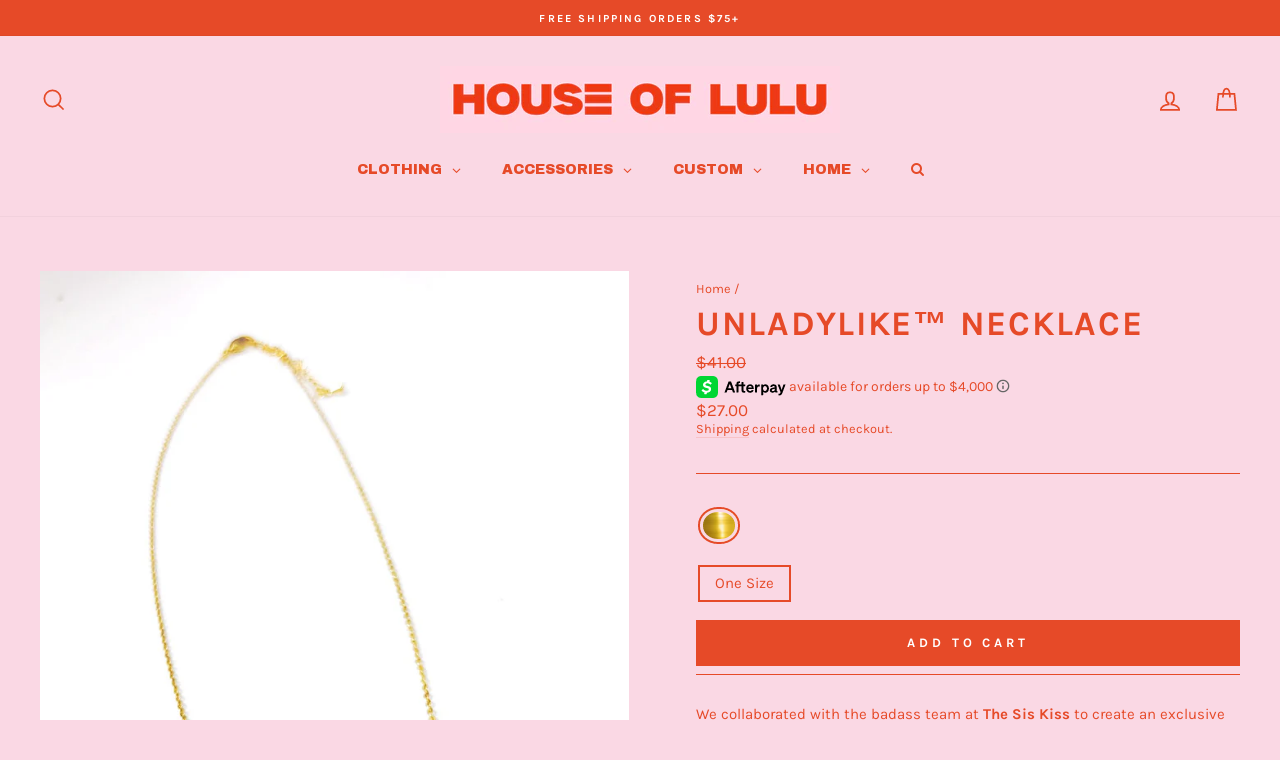

--- FILE ---
content_type: text/html; charset=utf-8
request_url: https://www.houseoflulu.shop/en-ca/products/unladylike-necklace-1
body_size: 40176
content:
<!doctype html>
<html class="no-js" lang="en">
<head>
  <!-- Google tag (gtag.js) -->
<script async src="https://www.googletagmanager.com/gtag/js?id=AW-11557908803"></script>
<script>
  window.dataLayer = window.dataLayer || [];
  function gtag(){dataLayer.push(arguments);}
  gtag('js', new Date());

  gtag('config', 'AW-11557908803');
</script>
  <script async src="https://www.googletagmanager.com/gtag/js?id=DC-10997693"></script>
<script src="https://www.googleoptimize.com/optimize.js?id=OPT-MXP9VVM"></script>
  <script>
  window.dataLayer = window.dataLayer || [];
  function gtag(){dataLayer.push(arguments);}
  gtag('js', new Date());

  gtag('config', 'DC-10997693');
</script>
  <meta name="google-site-verification" content="oMN4C3BCzywgzUw-p19Xu5vdMZNV8iZyN1qXpjjkcdQ" />
  <meta name="facebook-domain-verification" content="pm2nt0fyb25thtbt883omw4xjbslng" />

  <meta charset="utf-8">
  <meta http-equiv="X-UA-Compatible" content="IE=edge,chrome=1">
  <meta name="viewport" content="width=device-width,initial-scale=1">
  <meta name="theme-color" content="#e64a28">
  <link rel="canonical" href="https://www.houseoflulu.shop/en-ca/products/unladylike-necklace-1"><link rel="shortcut icon" href="//www.houseoflulu.shop/cdn/shop/files/favicon_32x32.png?v=1719610633" type="image/png" />
  <title>Unladylike™ Necklace
&ndash; House of Lulu
</title><meta name="description" content="Unladylike™ Necklace"><meta property="og:site_name" content="House of Lulu">
  <meta property="og:url" content="https://www.houseoflulu.shop/en-ca/products/unladylike-necklace-1">
  <meta property="og:title" content="Unladylike™ Necklace">
  <meta property="og:type" content="product">
  <meta property="og:description" content="Unladylike™ Necklace"><meta property="og:image" content="http://www.houseoflulu.shop/cdn/shop/products/unladylike-necklace-necklace-lulusimonstudio-x-the-sis-kiss-299938_1200x1200.jpg?v=1630705195">
  <meta property="og:image:secure_url" content="https://www.houseoflulu.shop/cdn/shop/products/unladylike-necklace-necklace-lulusimonstudio-x-the-sis-kiss-299938_1200x1200.jpg?v=1630705195">
  <meta name="twitter:site" content="@">
  <meta name="twitter:card" content="summary_large_image">
  <meta name="twitter:title" content="Unladylike™ Necklace">
  <meta name="twitter:description" content="Unladylike™ Necklace">


  <style data-shopify>
  @font-face {
  font-family: Karla;
  font-weight: 700;
  font-style: normal;
  src: url("//www.houseoflulu.shop/cdn/fonts/karla/karla_n7.4358a847d4875593d69cfc3f8cc0b44c17b3ed03.woff2") format("woff2"),
       url("//www.houseoflulu.shop/cdn/fonts/karla/karla_n7.96e322f6d76ce794f25fa29e55d6997c3fb656b6.woff") format("woff");
}

  @font-face {
  font-family: Karla;
  font-weight: 400;
  font-style: normal;
  src: url("//www.houseoflulu.shop/cdn/fonts/karla/karla_n4.40497e07df527e6a50e58fb17ef1950c72f3e32c.woff2") format("woff2"),
       url("//www.houseoflulu.shop/cdn/fonts/karla/karla_n4.e9f6f9de321061073c6bfe03c28976ba8ce6ee18.woff") format("woff");
}


  @font-face {
  font-family: Karla;
  font-weight: 600;
  font-style: normal;
  src: url("//www.houseoflulu.shop/cdn/fonts/karla/karla_n6.11d2ca9baa9358585c001bdea96cf4efec1c541a.woff2") format("woff2"),
       url("//www.houseoflulu.shop/cdn/fonts/karla/karla_n6.f61bdbc760ad3ce235abbf92fc104026b8312806.woff") format("woff");
}

  @font-face {
  font-family: Karla;
  font-weight: 400;
  font-style: italic;
  src: url("//www.houseoflulu.shop/cdn/fonts/karla/karla_i4.2086039c16bcc3a78a72a2f7b471e3c4a7f873a6.woff2") format("woff2"),
       url("//www.houseoflulu.shop/cdn/fonts/karla/karla_i4.7b9f59841a5960c16fa2a897a0716c8ebb183221.woff") format("woff");
}

  @font-face {
  font-family: Karla;
  font-weight: 600;
  font-style: italic;
  src: url("//www.houseoflulu.shop/cdn/fonts/karla/karla_i6.a7635423ab3dadf279bd83cab7821e04a762f0d7.woff2") format("woff2"),
       url("//www.houseoflulu.shop/cdn/fonts/karla/karla_i6.93523748a53c3e2305eb638d2279e8634a22c25f.woff") format("woff");
}

</style>

  <link href="//www.houseoflulu.shop/cdn/shop/t/44/assets/theme.scss.css?v=80319322204665740481760728756" rel="stylesheet" type="text/css" media="all" />
  
  <link href="//www.houseoflulu.shop/cdn/shop/t/44/assets/grand-opening.scss.css?v=153027510443272308251760727137" rel="stylesheet" type="text/css" media="all" />
	
  
  <link rel="stylesheet" href="https://cdnjs.cloudflare.com/ajax/libs/font-awesome/4.7.0/css/font-awesome.min.css">
  
  <style data-shopify>
    .collection-item__title {
      font-size: 17.6px;
    }

    @media screen and (min-width: 769px) {
      .collection-item__title {
        font-size: 22px;
      }
    }
  </style>

  <script>
    document.documentElement.className = document.documentElement.className.replace('no-js', 'js');

    window.theme = window.theme || {};
    theme.routes = {
      cart: "/en-ca/cart",
      cartAdd: "/en-ca/cart/add",
      cartChange: "/en-ca/cart/change"
    };
    theme.strings = {
      addToCart: "Add to cart",
      soldOut: "Sold Out",
      unavailable: "Unavailable",
      stockLabel: "Only [count] items in stock!",
      willNotShipUntil: "Will not ship until [date]",
      willBeInStockAfter: "Will be in stock after [date]",
      waitingForStock: "Inventory on the way",
      savePrice: "Save [saved_amount]",
      cartEmpty: "Your cart is currently empty.",
      cartTermsConfirmation: "You must agree with the terms and conditions of sales to check out"
    };
    theme.settings = {
      dynamicVariantsEnable: true,
      dynamicVariantType: "button",
      cartType: "drawer",
      moneyFormat: "${{amount}}",
      saveType: "percent",
      recentlyViewedEnabled: false,
      predictiveSearch: true,
      predictiveSearchType: "product",
      inventoryThreshold: 10,
      quickView: true,
      themeName: 'Impulse',
      themeVersion: "3.1.0"
    };
  </script>

  


<script>window.performance && window.performance.mark && window.performance.mark('shopify.content_for_header.start');</script><meta name="google-site-verification" content="yS-HWzmgty2D1Ab7aHJEfKgylznoPbO-DvfJRMQ3zVI">
<meta id="shopify-digital-wallet" name="shopify-digital-wallet" content="/3563161/digital_wallets/dialog">
<meta name="shopify-checkout-api-token" content="36cdc8079830409e280d5e00f35de88e">
<meta id="in-context-paypal-metadata" data-shop-id="3563161" data-venmo-supported="false" data-environment="production" data-locale="en_US" data-paypal-v4="true" data-currency="CAD">
<link rel="alternate" hreflang="x-default" href="https://www.houseoflulu.shop/products/unladylike-necklace-1">
<link rel="alternate" hreflang="en" href="https://www.houseoflulu.shop/products/unladylike-necklace-1">
<link rel="alternate" hreflang="en-CA" href="https://www.houseoflulu.shop/en-ca/products/unladylike-necklace-1">
<link rel="alternate" type="application/json+oembed" href="https://www.houseoflulu.shop/en-ca/products/unladylike-necklace-1.oembed">
<script async="async" src="/checkouts/internal/preloads.js?locale=en-CA"></script>
<link rel="preconnect" href="https://shop.app" crossorigin="anonymous">
<script async="async" src="https://shop.app/checkouts/internal/preloads.js?locale=en-CA&shop_id=3563161" crossorigin="anonymous"></script>
<script id="apple-pay-shop-capabilities" type="application/json">{"shopId":3563161,"countryCode":"US","currencyCode":"CAD","merchantCapabilities":["supports3DS"],"merchantId":"gid:\/\/shopify\/Shop\/3563161","merchantName":"House of Lulu","requiredBillingContactFields":["postalAddress","email"],"requiredShippingContactFields":["postalAddress","email"],"shippingType":"shipping","supportedNetworks":["visa","masterCard","amex","discover","elo","jcb"],"total":{"type":"pending","label":"House of Lulu","amount":"1.00"},"shopifyPaymentsEnabled":true,"supportsSubscriptions":true}</script>
<script id="shopify-features" type="application/json">{"accessToken":"36cdc8079830409e280d5e00f35de88e","betas":["rich-media-storefront-analytics"],"domain":"www.houseoflulu.shop","predictiveSearch":true,"shopId":3563161,"locale":"en"}</script>
<script>var Shopify = Shopify || {};
Shopify.shop = "lulusimonstudio.myshopify.com";
Shopify.locale = "en";
Shopify.currency = {"active":"CAD","rate":"1.383946239"};
Shopify.country = "CA";
Shopify.theme = {"name":"Copy of VF - Pink + Red","id":155259338973,"schema_name":"Impulse","schema_version":"3.1.0","theme_store_id":857,"role":"main"};
Shopify.theme.handle = "null";
Shopify.theme.style = {"id":null,"handle":null};
Shopify.cdnHost = "www.houseoflulu.shop/cdn";
Shopify.routes = Shopify.routes || {};
Shopify.routes.root = "/en-ca/";</script>
<script type="module">!function(o){(o.Shopify=o.Shopify||{}).modules=!0}(window);</script>
<script>!function(o){function n(){var o=[];function n(){o.push(Array.prototype.slice.apply(arguments))}return n.q=o,n}var t=o.Shopify=o.Shopify||{};t.loadFeatures=n(),t.autoloadFeatures=n()}(window);</script>
<script>
  window.ShopifyPay = window.ShopifyPay || {};
  window.ShopifyPay.apiHost = "shop.app\/pay";
  window.ShopifyPay.redirectState = null;
</script>
<script id="shop-js-analytics" type="application/json">{"pageType":"product"}</script>
<script defer="defer" async type="module" src="//www.houseoflulu.shop/cdn/shopifycloud/shop-js/modules/v2/client.init-shop-cart-sync_BN7fPSNr.en.esm.js"></script>
<script defer="defer" async type="module" src="//www.houseoflulu.shop/cdn/shopifycloud/shop-js/modules/v2/chunk.common_Cbph3Kss.esm.js"></script>
<script defer="defer" async type="module" src="//www.houseoflulu.shop/cdn/shopifycloud/shop-js/modules/v2/chunk.modal_DKumMAJ1.esm.js"></script>
<script type="module">
  await import("//www.houseoflulu.shop/cdn/shopifycloud/shop-js/modules/v2/client.init-shop-cart-sync_BN7fPSNr.en.esm.js");
await import("//www.houseoflulu.shop/cdn/shopifycloud/shop-js/modules/v2/chunk.common_Cbph3Kss.esm.js");
await import("//www.houseoflulu.shop/cdn/shopifycloud/shop-js/modules/v2/chunk.modal_DKumMAJ1.esm.js");

  window.Shopify.SignInWithShop?.initShopCartSync?.({"fedCMEnabled":true,"windoidEnabled":true});

</script>
<script>
  window.Shopify = window.Shopify || {};
  if (!window.Shopify.featureAssets) window.Shopify.featureAssets = {};
  window.Shopify.featureAssets['shop-js'] = {"shop-cart-sync":["modules/v2/client.shop-cart-sync_CJVUk8Jm.en.esm.js","modules/v2/chunk.common_Cbph3Kss.esm.js","modules/v2/chunk.modal_DKumMAJ1.esm.js"],"init-fed-cm":["modules/v2/client.init-fed-cm_7Fvt41F4.en.esm.js","modules/v2/chunk.common_Cbph3Kss.esm.js","modules/v2/chunk.modal_DKumMAJ1.esm.js"],"init-shop-email-lookup-coordinator":["modules/v2/client.init-shop-email-lookup-coordinator_Cc088_bR.en.esm.js","modules/v2/chunk.common_Cbph3Kss.esm.js","modules/v2/chunk.modal_DKumMAJ1.esm.js"],"init-windoid":["modules/v2/client.init-windoid_hPopwJRj.en.esm.js","modules/v2/chunk.common_Cbph3Kss.esm.js","modules/v2/chunk.modal_DKumMAJ1.esm.js"],"shop-button":["modules/v2/client.shop-button_B0jaPSNF.en.esm.js","modules/v2/chunk.common_Cbph3Kss.esm.js","modules/v2/chunk.modal_DKumMAJ1.esm.js"],"shop-cash-offers":["modules/v2/client.shop-cash-offers_DPIskqss.en.esm.js","modules/v2/chunk.common_Cbph3Kss.esm.js","modules/v2/chunk.modal_DKumMAJ1.esm.js"],"shop-toast-manager":["modules/v2/client.shop-toast-manager_CK7RT69O.en.esm.js","modules/v2/chunk.common_Cbph3Kss.esm.js","modules/v2/chunk.modal_DKumMAJ1.esm.js"],"init-shop-cart-sync":["modules/v2/client.init-shop-cart-sync_BN7fPSNr.en.esm.js","modules/v2/chunk.common_Cbph3Kss.esm.js","modules/v2/chunk.modal_DKumMAJ1.esm.js"],"init-customer-accounts-sign-up":["modules/v2/client.init-customer-accounts-sign-up_CfPf4CXf.en.esm.js","modules/v2/client.shop-login-button_DeIztwXF.en.esm.js","modules/v2/chunk.common_Cbph3Kss.esm.js","modules/v2/chunk.modal_DKumMAJ1.esm.js"],"pay-button":["modules/v2/client.pay-button_CgIwFSYN.en.esm.js","modules/v2/chunk.common_Cbph3Kss.esm.js","modules/v2/chunk.modal_DKumMAJ1.esm.js"],"init-customer-accounts":["modules/v2/client.init-customer-accounts_DQ3x16JI.en.esm.js","modules/v2/client.shop-login-button_DeIztwXF.en.esm.js","modules/v2/chunk.common_Cbph3Kss.esm.js","modules/v2/chunk.modal_DKumMAJ1.esm.js"],"avatar":["modules/v2/client.avatar_BTnouDA3.en.esm.js"],"init-shop-for-new-customer-accounts":["modules/v2/client.init-shop-for-new-customer-accounts_CsZy_esa.en.esm.js","modules/v2/client.shop-login-button_DeIztwXF.en.esm.js","modules/v2/chunk.common_Cbph3Kss.esm.js","modules/v2/chunk.modal_DKumMAJ1.esm.js"],"shop-follow-button":["modules/v2/client.shop-follow-button_BRMJjgGd.en.esm.js","modules/v2/chunk.common_Cbph3Kss.esm.js","modules/v2/chunk.modal_DKumMAJ1.esm.js"],"checkout-modal":["modules/v2/client.checkout-modal_B9Drz_yf.en.esm.js","modules/v2/chunk.common_Cbph3Kss.esm.js","modules/v2/chunk.modal_DKumMAJ1.esm.js"],"shop-login-button":["modules/v2/client.shop-login-button_DeIztwXF.en.esm.js","modules/v2/chunk.common_Cbph3Kss.esm.js","modules/v2/chunk.modal_DKumMAJ1.esm.js"],"lead-capture":["modules/v2/client.lead-capture_DXYzFM3R.en.esm.js","modules/v2/chunk.common_Cbph3Kss.esm.js","modules/v2/chunk.modal_DKumMAJ1.esm.js"],"shop-login":["modules/v2/client.shop-login_CA5pJqmO.en.esm.js","modules/v2/chunk.common_Cbph3Kss.esm.js","modules/v2/chunk.modal_DKumMAJ1.esm.js"],"payment-terms":["modules/v2/client.payment-terms_BxzfvcZJ.en.esm.js","modules/v2/chunk.common_Cbph3Kss.esm.js","modules/v2/chunk.modal_DKumMAJ1.esm.js"]};
</script>
<script>(function() {
  var isLoaded = false;
  function asyncLoad() {
    if (isLoaded) return;
    isLoaded = true;
    var urls = ["https:\/\/cdn.recovermycart.com\/scripts\/keepcart\/CartJS.min.js?shop=lulusimonstudio.myshopify.com\u0026shop=lulusimonstudio.myshopify.com","https:\/\/gdprcdn.b-cdn.net\/js\/gdpr_cookie_consent.min.js?shop=lulusimonstudio.myshopify.com","https:\/\/gdprcdn.b-cdn.net\/js\/gdpr_cookie_consent.min.js?shop=lulusimonstudio.myshopify.com","https:\/\/load.csell.co\/assets\/js\/cross-sell.js?shop=lulusimonstudio.myshopify.com","https:\/\/load.csell.co\/assets\/v2\/js\/core\/xsell.js?shop=lulusimonstudio.myshopify.com","https:\/\/shopify-widget.route.com\/shopify.widget.js?shop=lulusimonstudio.myshopify.com","https:\/\/static.klaviyo.com\/onsite\/js\/klaviyo.js?company_id=TLNC8t\u0026shop=lulusimonstudio.myshopify.com"];
    for (var i = 0; i < urls.length; i++) {
      var s = document.createElement('script');
      s.type = 'text/javascript';
      s.async = true;
      s.src = urls[i];
      var x = document.getElementsByTagName('script')[0];
      x.parentNode.insertBefore(s, x);
    }
  };
  if(window.attachEvent) {
    window.attachEvent('onload', asyncLoad);
  } else {
    window.addEventListener('load', asyncLoad, false);
  }
})();</script>
<script id="__st">var __st={"a":3563161,"offset":-28800,"reqid":"acadeb2c-a7a8-4d4c-a216-db1ff0534719-1769912422","pageurl":"www.houseoflulu.shop\/en-ca\/products\/unladylike-necklace-1","u":"09556671e2ba","p":"product","rtyp":"product","rid":7023481618597};</script>
<script>window.ShopifyPaypalV4VisibilityTracking = true;</script>
<script id="captcha-bootstrap">!function(){'use strict';const t='contact',e='account',n='new_comment',o=[[t,t],['blogs',n],['comments',n],[t,'customer']],c=[[e,'customer_login'],[e,'guest_login'],[e,'recover_customer_password'],[e,'create_customer']],r=t=>t.map((([t,e])=>`form[action*='/${t}']:not([data-nocaptcha='true']) input[name='form_type'][value='${e}']`)).join(','),a=t=>()=>t?[...document.querySelectorAll(t)].map((t=>t.form)):[];function s(){const t=[...o],e=r(t);return a(e)}const i='password',u='form_key',d=['recaptcha-v3-token','g-recaptcha-response','h-captcha-response',i],f=()=>{try{return window.sessionStorage}catch{return}},m='__shopify_v',_=t=>t.elements[u];function p(t,e,n=!1){try{const o=window.sessionStorage,c=JSON.parse(o.getItem(e)),{data:r}=function(t){const{data:e,action:n}=t;return t[m]||n?{data:e,action:n}:{data:t,action:n}}(c);for(const[e,n]of Object.entries(r))t.elements[e]&&(t.elements[e].value=n);n&&o.removeItem(e)}catch(o){console.error('form repopulation failed',{error:o})}}const l='form_type',E='cptcha';function T(t){t.dataset[E]=!0}const w=window,h=w.document,L='Shopify',v='ce_forms',y='captcha';let A=!1;((t,e)=>{const n=(g='f06e6c50-85a8-45c8-87d0-21a2b65856fe',I='https://cdn.shopify.com/shopifycloud/storefront-forms-hcaptcha/ce_storefront_forms_captcha_hcaptcha.v1.5.2.iife.js',D={infoText:'Protected by hCaptcha',privacyText:'Privacy',termsText:'Terms'},(t,e,n)=>{const o=w[L][v],c=o.bindForm;if(c)return c(t,g,e,D).then(n);var r;o.q.push([[t,g,e,D],n]),r=I,A||(h.body.append(Object.assign(h.createElement('script'),{id:'captcha-provider',async:!0,src:r})),A=!0)});var g,I,D;w[L]=w[L]||{},w[L][v]=w[L][v]||{},w[L][v].q=[],w[L][y]=w[L][y]||{},w[L][y].protect=function(t,e){n(t,void 0,e),T(t)},Object.freeze(w[L][y]),function(t,e,n,w,h,L){const[v,y,A,g]=function(t,e,n){const i=e?o:[],u=t?c:[],d=[...i,...u],f=r(d),m=r(i),_=r(d.filter((([t,e])=>n.includes(e))));return[a(f),a(m),a(_),s()]}(w,h,L),I=t=>{const e=t.target;return e instanceof HTMLFormElement?e:e&&e.form},D=t=>v().includes(t);t.addEventListener('submit',(t=>{const e=I(t);if(!e)return;const n=D(e)&&!e.dataset.hcaptchaBound&&!e.dataset.recaptchaBound,o=_(e),c=g().includes(e)&&(!o||!o.value);(n||c)&&t.preventDefault(),c&&!n&&(function(t){try{if(!f())return;!function(t){const e=f();if(!e)return;const n=_(t);if(!n)return;const o=n.value;o&&e.removeItem(o)}(t);const e=Array.from(Array(32),(()=>Math.random().toString(36)[2])).join('');!function(t,e){_(t)||t.append(Object.assign(document.createElement('input'),{type:'hidden',name:u})),t.elements[u].value=e}(t,e),function(t,e){const n=f();if(!n)return;const o=[...t.querySelectorAll(`input[type='${i}']`)].map((({name:t})=>t)),c=[...d,...o],r={};for(const[a,s]of new FormData(t).entries())c.includes(a)||(r[a]=s);n.setItem(e,JSON.stringify({[m]:1,action:t.action,data:r}))}(t,e)}catch(e){console.error('failed to persist form',e)}}(e),e.submit())}));const S=(t,e)=>{t&&!t.dataset[E]&&(n(t,e.some((e=>e===t))),T(t))};for(const o of['focusin','change'])t.addEventListener(o,(t=>{const e=I(t);D(e)&&S(e,y())}));const B=e.get('form_key'),M=e.get(l),P=B&&M;t.addEventListener('DOMContentLoaded',(()=>{const t=y();if(P)for(const e of t)e.elements[l].value===M&&p(e,B);[...new Set([...A(),...v().filter((t=>'true'===t.dataset.shopifyCaptcha))])].forEach((e=>S(e,t)))}))}(h,new URLSearchParams(w.location.search),n,t,e,['guest_login'])})(!0,!0)}();</script>
<script integrity="sha256-4kQ18oKyAcykRKYeNunJcIwy7WH5gtpwJnB7kiuLZ1E=" data-source-attribution="shopify.loadfeatures" defer="defer" src="//www.houseoflulu.shop/cdn/shopifycloud/storefront/assets/storefront/load_feature-a0a9edcb.js" crossorigin="anonymous"></script>
<script crossorigin="anonymous" defer="defer" src="//www.houseoflulu.shop/cdn/shopifycloud/storefront/assets/shopify_pay/storefront-65b4c6d7.js?v=20250812"></script>
<script data-source-attribution="shopify.dynamic_checkout.dynamic.init">var Shopify=Shopify||{};Shopify.PaymentButton=Shopify.PaymentButton||{isStorefrontPortableWallets:!0,init:function(){window.Shopify.PaymentButton.init=function(){};var t=document.createElement("script");t.src="https://www.houseoflulu.shop/cdn/shopifycloud/portable-wallets/latest/portable-wallets.en.js",t.type="module",document.head.appendChild(t)}};
</script>
<script data-source-attribution="shopify.dynamic_checkout.buyer_consent">
  function portableWalletsHideBuyerConsent(e){var t=document.getElementById("shopify-buyer-consent"),n=document.getElementById("shopify-subscription-policy-button");t&&n&&(t.classList.add("hidden"),t.setAttribute("aria-hidden","true"),n.removeEventListener("click",e))}function portableWalletsShowBuyerConsent(e){var t=document.getElementById("shopify-buyer-consent"),n=document.getElementById("shopify-subscription-policy-button");t&&n&&(t.classList.remove("hidden"),t.removeAttribute("aria-hidden"),n.addEventListener("click",e))}window.Shopify?.PaymentButton&&(window.Shopify.PaymentButton.hideBuyerConsent=portableWalletsHideBuyerConsent,window.Shopify.PaymentButton.showBuyerConsent=portableWalletsShowBuyerConsent);
</script>
<script data-source-attribution="shopify.dynamic_checkout.cart.bootstrap">document.addEventListener("DOMContentLoaded",(function(){function t(){return document.querySelector("shopify-accelerated-checkout-cart, shopify-accelerated-checkout")}if(t())Shopify.PaymentButton.init();else{new MutationObserver((function(e,n){t()&&(Shopify.PaymentButton.init(),n.disconnect())})).observe(document.body,{childList:!0,subtree:!0})}}));
</script>
<script id='scb4127' type='text/javascript' async='' src='https://www.houseoflulu.shop/cdn/shopifycloud/privacy-banner/storefront-banner.js'></script><link id="shopify-accelerated-checkout-styles" rel="stylesheet" media="screen" href="https://www.houseoflulu.shop/cdn/shopifycloud/portable-wallets/latest/accelerated-checkout-backwards-compat.css" crossorigin="anonymous">
<style id="shopify-accelerated-checkout-cart">
        #shopify-buyer-consent {
  margin-top: 1em;
  display: inline-block;
  width: 100%;
}

#shopify-buyer-consent.hidden {
  display: none;
}

#shopify-subscription-policy-button {
  background: none;
  border: none;
  padding: 0;
  text-decoration: underline;
  font-size: inherit;
  cursor: pointer;
}

#shopify-subscription-policy-button::before {
  box-shadow: none;
}

      </style>

<script>window.performance && window.performance.mark && window.performance.mark('shopify.content_for_header.end');</script>

  <script src="//www.houseoflulu.shop/cdn/shop/t/44/assets/vendor-scripts-v6.js" defer="defer"></script>

  
    <link rel="preload" as="style" href="//www.houseoflulu.shop/cdn/shop/t/44/assets/currency-flags.css?v=177154473537266533841760727137" onload="this.onload=null;this.rel='stylesheet'">
    <noscript><link rel="stylesheet" href="//www.houseoflulu.shop/cdn/shop/t/44/assets/currency-flags.css?v=177154473537266533841760727137"></noscript>
  

  <script src="//www.houseoflulu.shop/cdn/shop/t/44/assets/theme.js?v=98091984722382093171760727137" defer="defer"></script><script src="https://www.dwin1.com/19038.js" type="text/javascript" defer="defer"></script>
  <!-- BEGIN app block: shopify://apps/globo-mega-menu/blocks/app-embed/7a00835e-fe40-45a5-a615-2eb4ab697b58 -->
<link href="//cdn.shopify.com/extensions/019c08e6-4e57-7c02-a6cb-a27823536122/menufrontend-308/assets/main-navigation-styles.min.css" rel="stylesheet" type="text/css" media="all" />
<link href="//cdn.shopify.com/extensions/019c08e6-4e57-7c02-a6cb-a27823536122/menufrontend-308/assets/theme-styles.min.css" rel="stylesheet" type="text/css" media="all" />
<script type="text/javascript" hs-ignore data-cookieconsent="ignore" data-ccm-injected>
document.getElementsByTagName('html')[0].classList.add('globo-menu-loading');
window.GloboMenuConfig = window.GloboMenuConfig || {}
window.GloboMenuConfig.curLocale = "en";
window.GloboMenuConfig.shop = "lulusimonstudio.myshopify.com";
window.GloboMenuConfig.GloboMenuLocale = "en";
window.GloboMenuConfig.locale = "en";
window.menuRootUrl = "/en-ca";
window.GloboMenuCustomer = false;
window.GloboMenuAssetsUrl = 'https://cdn.shopify.com/extensions/019c08e6-4e57-7c02-a6cb-a27823536122/menufrontend-308/assets/';
window.GloboMenuFilesUrl = '//www.houseoflulu.shop/cdn/shop/files/';
window.GloboMenuLinklists = {"main-menu": [{'url' :"\/en-ca\/collections\/apparel", 'title': "CLOTHING"},{'url' :"\/en-ca\/collections\/accessories", 'title': "ACCESSORIES"},{'url' :"\/en-ca\/collections\/home-all", 'title': "HOME"}],"footer": [{'url' :"http:\/\/www.lulusimonstudio.com\/account\/login", 'title': "LOG IN"},{'url' :"http:\/\/www.lulusimonstudio.com\/account\/register", 'title': "REGISTER"},{'url' :"\/en-ca\/pages\/faq", 'title': "FAQ"},{'url' :"\/en-ca\/pages\/refund-policy-house-of-lulu", 'title': "REFUND POLICY"},{'url' :"\/en-ca\/pages\/ccpa-compliance-1", 'title': "CCPA COMPLIANCE"},{'url' :"\/en-ca\/pages\/gdpr-compliance-1", 'title': "GDPR COMPLIANCE"}],"contact-us": [{'url' :"\/en-ca\/pages\/contact-us", 'title': "Contact Us"}],"company-info": [{'url' :"\/en-ca\/pages\/contact-us", 'title': "CONTACT US"},{'url' :"\/en-ca\/pages\/fit-guide", 'title': "FIT GUIDE"},{'url' :"\/en-ca\/pages\/collaborations", 'title': "COLLABORATIONS"},{'url' :"\/en-ca\/pages\/shop-wholesale", 'title': "WHOLESALE"},{'url' :"\/en-ca\/pages\/llss-stockists", 'title': "STOCKISTS"},{'url' :"\/en-ca\/pages\/trademark-notice", 'title': "TRADEMARK NOTICE"},{'url' :"\/en-ca\/pages\/privacy-policy", 'title': "PRIVACY POLICY"},{'url' :"\/en-ca\/pages\/ca-privacy-rights", 'title': "CA PRIVACY RIGHTS"},{'url' :"\/en-ca\/pages\/terms-of-service", 'title': "TERMS OF SERVICE"}],"main-menu-new": [{'url' :"\/en-ca\/collections\/apparel", 'title': "APPAREL"},{'url' :"\/en-ca\/collections\/accessories", 'title': "ACCESSORIES"}],"main-menu-new-test": [{'url' :"\/en-ca\/collections\/best-sellers", 'title': "HOT LIST"},{'url' :"\/en-ca\/collections\/apparel", 'title': "CLOTHING"},{'url' :"\/en-ca\/collections\/shoes", 'title': "SHOES"},{'url' :"\/en-ca\/collections\/accessories", 'title': "ACCESSORIES"},{'url' :"\/en-ca\/collections\/home-all", 'title': "HOME"},{'url' :"\/en-ca\/products\/gift-card", 'title': "GIFT CARDS"}],"customer-account-main-menu": [{'url' :"\/en-ca", 'title': "Shop"},{'url' :"https:\/\/account.houseoflulu.shop\/orders?locale=en\u0026region_country=CA", 'title': "Orders"}],"art-print-side-bar": [{'url' :"\/en-ca\/collections\/art-prints-text", 'title': "TEXT"},{'url' :"\/en-ca\/collections\/art-prints-kitchen", 'title': "KITCHEN"},{'url' :"\/en-ca\/collections\/art-prints-cities", 'title': "FAVE CITIES"},{'url' :"\/en-ca\/collections\/art-prints-love", 'title': "FASHION"}],"art-prints-color-side-bar": [{'url' :"\/en-ca\/collections\/art-prints-blue", 'title': "BLUE"},{'url' :"\/en-ca\/collections\/art-prints-pink", 'title': "PINK"},{'url' :"\/en-ca\/collections\/art-prints-red", 'title': "RED"},{'url' :"\/en-ca\/collections\/art-prints-purple", 'title': "YELLOW"},{'url' :"\/en-ca\/collections\/art-prints-beige", 'title': "BEIGE"},{'url' :"\/en-ca\/collections\/art-prints-black-white", 'title': "BLACK + WHITE"},{'url' :"\/en-ca\/collections\/art-prints-green", 'title': "GREEN"},{'url' :"\/en-ca\/collections\/art-prints-orange", 'title': "ORANGE"},{'url' :"\/en-ca\/collections\/art-prints-purple-1", 'title': "PURPLE"}],"art-prints-size-side-bar": [{'url' :"\/en-ca\/collections\/art-prints-20x30", 'title': "8x10"},{'url' :"\/en-ca\/collections\/art-prints-11x14", 'title': "11x14"},{'url' :"\/en-ca\/collections\/art-prints-16x20", 'title': "16x20"},{'url' :"\/en-ca\/collections\/art-prints-18x24", 'title': "18x24"},{'url' :"\/en-ca\/collections\/art-prints-20x24", 'title': "20x24"},{'url' :"\/en-ca\/collections\/art-prints-20x30-1", 'title': "20X30"},{'url' :"\/en-ca\/collections\/art-prints-24x36", 'title': "24X36"}],"tops-sleeve-length-side-bar": [{'url' :"\/en-ca\/collections\/tops-long-sleeve", 'title': "LONG SLEEVE"},{'url' :"\/en-ca\/collections\/tops-short-sleeve", 'title': "SHORT SLEEVE"},{'url' :"\/en-ca\/collections\/tops-sleeveless", 'title': "SLEEVELESS"}],"tops-style-side-bar": [{'url' :"\/en-ca\/collections\/tops-active", 'title': "ACTIVE"},{'url' :"\/en-ca\/collections\/tops-button-up", 'title': "BUTTON UP"},{'url' :"\/en-ca\/collections\/tops-white", 'title': "FLORAL"},{'url' :"\/en-ca\/collections\/tops-graphic", 'title': "GRAPHICS"},{'url' :"\/en-ca\/collections\/tops-leather", 'title': "LEATHER"},{'url' :"\/en-ca\/collections\/tops-tanks", 'title': "TANKS"},{'url' :"\/en-ca\/collections\/tops-tees", 'title': "TEES"},{'url' :"\/en-ca\/collections\/tops-white-1", 'title': "WHITE"}],"pink-red": [{'url' :"\/en-ca\/collections\/clothing-all", 'title': "CLOTHING"}]}
window.GloboMenuConfig.is_app_embedded = true;
window.showAdsInConsole = true;
</script>

<script hs-ignore data-cookieconsent="ignore" data-ccm-injected type="text/javascript">
  window.GloboMenus = window.GloboMenus || [];
  var menuKey = 72216;
  window.GloboMenus[menuKey] = window.GloboMenus[menuKey] || {};
  window.GloboMenus[menuKey].id = menuKey;window.GloboMenus[menuKey].replacement = {"type":"auto","main_menu_selector":null,"mobile_menu_selector":null};window.GloboMenus[menuKey].type = "main";
  window.GloboMenus[menuKey].schedule = {"enable":false,"from":"0","to":"0"};
  window.GloboMenus[menuKey].settings ={"font":{"tab_fontsize":"14","menu_fontsize":"14","tab_fontfamily":"Archivo Black","tab_fontweight":"regular","menu_fontfamily":"Archivo Black","menu_fontweight":"regular","tab_fontfamily_2":"Lato","menu_fontfamily_2":"KARLA","submenu_text_fontsize":"13","tab_fontfamily_custom":false,"menu_fontfamily_custom":false,"submenu_text_fontfamily":"Archivo","submenu_text_fontweight":"regular","submenu_heading_fontsize":"14","submenu_text_fontfamily_2":"Arimo","submenu_heading_fontfamily":"Archivo Black","submenu_heading_fontweight":"regular","submenu_description_fontsize":"12","submenu_heading_fontfamily_2":"Bitter","submenu_description_fontfamily":"Archivo","submenu_description_fontweight":"regular","submenu_text_fontfamily_custom":false,"submenu_description_fontfamily_2":"Indie Flower","submenu_heading_fontfamily_custom":false,"submenu_description_fontfamily_custom":false},"color":{"menu_text":"rgba(230, 74, 40, 1)","menu_border":"rgba(250, 216, 228, 1)","submenu_text":"rgba(230, 74, 40, 1)","atc_text_color":"rgba(230, 74, 40, 1)","submenu_border":"rgba(250, 216, 228, 1)","menu_background":"rgba(250, 216, 228, 1)","menu_text_hover":"rgba(230, 74, 40, 1)","sale_text_color":"rgba(230, 74, 40, 1)","submenu_heading":"rgba(250, 216, 228, 1)","tab_heading_color":"rgba(230, 74, 40, 1)","soldout_text_color":"rgba(230, 74, 40, 1)","submenu_background":"rgba(250, 216, 228, 1)","submenu_text_hover":"rgba(230, 74, 40, 1)","submenu_description":"rgba(230, 74, 40, 1)","atc_background_color":"rgba(250, 216, 228, 1)","atc_text_color_hover":"rgba(230, 74, 40, 1)","tab_background_hover":"rgba(250, 216, 228, 1)","menu_background_hover":"rgba(250, 216, 228, 1)","sale_background_color":"rgba(250, 216, 228, 1)","soldout_background_color":"rgba(250, 216, 228, 1)","tab_heading_active_color":"rgba(230, 74, 40, 1)","submenu_description_hover":"rgba(230, 74, 40, 1)","atc_background_color_hover":"rgba(250, 216, 228, 1)"},"general":{"align":"center","border":true,"search":true,"trigger":"hover","atcButton":false,"indicators":true,"responsive":"768","transition":"shiftup","orientation":"horizontal","menu_padding":"20","carousel_loop":true,"mobile_border":true,"mobile_trigger":"click_toggle","submenu_border":true,"tab_lineheight":"50","menu_lineheight":"50","lazy_load_enable":true,"transition_delay":"150","transition_speed":"300","carousel_auto_play":true,"dropdown_lineheight":"50","linklist_lineheight":"30","mobile_sticky_header":true,"desktop_sticky_header":true},"language":{"name":"Name","sale":"Sale","send":"Send","view":"View details","email":"Email","phone":"Phone Number","search":"Search for...","message":"Message","sold_out":"Sold out","add_to_cart":"Add to cart"}};
  window.GloboMenus[menuKey].itemsLength = 4;
</script><script type="template/html" id="globoMenu72216HTML"><ul class="gm-menu gm-menu-72216 gm-bordered gm-mobile-bordered gm-has-retractor gm-submenu-align-center gm-menu-trigger-hover gm-transition-shiftup" data-menu-id="72216" data-transition-speed="300" data-transition-delay="150">
<li data-gmmi="0" data-gmdi="0" class="gm-item gm-level-0 gm-has-submenu gm-submenu-mega gm-submenu-align-full"><a class="gm-target" title="CLOTHING"><span class="gm-text">CLOTHING</span><span class="gm-retractor"></span></a><div 
      class="gm-submenu gm-mega gm-submenu-bordered" 
      style=""
    ><div style="" class="submenu-background"></div>
      <ul class="gm-grid">
<li class="gm-item gm-grid-item gmcol-3 gm-has-submenu"><ul style="--columns:1" class="gm-links">
<li class="gm-item gm-heading"><div class="gm-target" title="CATEGORY"><span class="gm-text">CATEGORY</span></div>
</li>
<li class="gm-item"><a class="gm-target" title="VIEW ALL" href="/en-ca/collections/clothing-all"><span class="gm-text">VIEW ALL</span></a>
</li>
<li class="gm-item"><a class="gm-target" title="ACTIVEWEAR" href="/en-ca/collections/tops-active"><span class="gm-text">ACTIVEWEAR</span></a>
</li>
<li class="gm-item"><a class="gm-target" title="DENIM" href="/en-ca/collections/denim"><span class="gm-text">DENIM</span></a>
</li>
<li class="gm-item"><a class="gm-target" title="DRESSES" href="/en-ca/collections/dresses"><span class="gm-text">DRESSES</span></a>
</li>
<li class="gm-item"><a class="gm-target" title="GRAPHICS" href="/en-ca/collections/tops-new"><span class="gm-text">GRAPHICS</span></a>
</li>
<li class="gm-item"><a class="gm-target" title="JACKETS + COATS" href="/en-ca/collections/jackets-coats-all"><span class="gm-text">JACKETS + COATS</span></a>
</li>
<li class="gm-item"><a class="gm-target" title="PANTS" href="/en-ca/collections/pants"><span class="gm-text">PANTS</span></a>
</li>
<li class="gm-item"><a class="gm-target" title="SETS" href="/en-ca/collections/sets"><span class="gm-text">SETS</span></a>
</li>
<li class="gm-item"><a class="gm-target" title="SLEEPWEAR + LOUNGE" href="/en-ca/collections/sleepwear"><span class="gm-text">SLEEPWEAR + LOUNGE</span></a>
</li>
<li class="gm-item"><a class="gm-target" title="SWEATERS + KNITS" href="/en-ca/collections/sweaters"><span class="gm-text">SWEATERS + KNITS</span></a>
</li>
<li class="gm-item"><a class="gm-target" title="SWIM" href="/en-ca/collections/swimsuit"><span class="gm-text">SWIM</span></a>
</li>
<li class="gm-item"><a class="gm-target" title="TOPS" href="/en-ca/collections/tops-all"><span class="gm-text">TOPS</span></a>
</li></ul>
</li>
<li class="gm-item gm-grid-item gmcol-3 gm-has-submenu"><ul style="--columns:1" class="gm-links">
<li class="gm-item gm-heading"><div class="gm-target" title="FEATURED SHOPS"><span class="gm-text">FEATURED SHOPS</span></div>
</li>
<li class="gm-item"><a class="gm-target" title="APRÈS-SKI COLLECTION" href="/en-ca/collections/resort-collection"><span class="gm-text">APRÈS-SKI COLLECTION</span></a>
</li>
<li class="gm-item"><a class="gm-target" title="DATE NIGHT COLLECTION" href="/en-ca/collections/date-night-collection"><span class="gm-text">DATE NIGHT COLLECTION</span></a>
</li>
<li class="gm-item"><a class="gm-target" title="FESTIVAL COLLECTION" href="/en-ca/collections/festival-shop"><span class="gm-text">FESTIVAL COLLECTION</span></a>
</li>
<li class="gm-item"><a class="gm-target" title="RESORT COLLECTION" href="/en-ca/collections/resort-collection-1"><span class="gm-text">RESORT COLLECTION</span></a>
</li>
<li class="gm-item"><a class="gm-target" title="SPRING EVENTS COLLECTION" href="/en-ca/collections/spring-events-collection"><span class="gm-text">SPRING EVENTS COLLECTION</span></a>
</li>
<li class="gm-item"><a class="gm-target" title="VALENTINE&#39;S COLLECTION" href="/en-ca/collections/valentines-collection"><span class="gm-text">VALENTINE'S COLLECTION</span></a>
</li></ul>
</li>
<li class="gm-item gm-grid-item gmcol-3 gm-image-1">
    <div class="gm-image"  style="--gm-item-image-width:auto">
      <a title="YOUR NEW FAVE DENIM" href="/en-ca/collections/denim-all"><img
            srcSet="[data-uri]"
            data-sizes="auto"
            data-src="//www.houseoflulu.shop/cdn/shop/files/1736796985_0_{width}x.jpg?v=11381536304702052072"
            width=""
            height=""
            data-widths="[40, 100, 140, 180, 250, 260, 275, 305, 440, 610, 720, 930, 1080, 1200, 1640, 2048]"
            class="gmlazyload "
            alt="YOUR NEW FAVE DENIM"
            title="YOUR NEW FAVE DENIM"
          /><div class="gm-target">
          <span class="gm-text">
            YOUR NEW FAVE DENIM
</span>
        </div></a>
    </div>
  </li>
<li class="gm-item gm-grid-item gmcol-3 gm-image-1">
    <div class="gm-image"  style="--gm-item-image-width:auto">
      <a title="FESTIVAL HOT LIST" href="/en-ca/collections/festival-shop"><img
            srcSet="[data-uri]"
            data-sizes="auto"
            data-src="//www.houseoflulu.shop/cdn/shop/files/1736797077_0_{width}x.jpg?v=7497763655818476554"
            width=""
            height=""
            data-widths="[40, 100, 140, 180, 250, 260, 275, 305, 440, 610, 720, 930, 1080, 1200, 1640, 2048]"
            class="gmlazyload "
            alt="FESTIVAL HOT LIST"
            title="FESTIVAL HOT LIST"
          /><div class="gm-target">
          <span class="gm-text">
            FESTIVAL HOT LIST
</span>
        </div></a>
    </div>
  </li></ul>
    </div></li>

<li data-gmmi="1" data-gmdi="1" class="gm-item gm-level-0 gm-has-submenu gm-submenu-mega gm-submenu-align-full"><a class="gm-target" title="ACCESSORIES"><span class="gm-text">ACCESSORIES</span><span class="gm-retractor"></span></a><div 
      class="gm-submenu gm-mega gm-submenu-bordered" 
      style=""
    ><div style="" class="submenu-background"></div>
      <ul class="gm-grid">
<li class="gm-item gm-grid-item gmcol-3 gm-has-submenu"><ul style="--columns:1" class="gm-links">
<li class="gm-item gm-heading"><div class="gm-target" title="BAGS"><span class="gm-text">BAGS</span></div>
</li>
<li class="gm-item"><a class="gm-target" title="VIEW ALL" href="/en-ca/collections/handbags-purses"><span class="gm-text">VIEW ALL</span></a>
</li>
<li class="gm-item"><a class="gm-target" title="CLUTCHES" target="_blank" href="/en-ca/collections/bags-clutches"><span class="gm-text">CLUTCHES</span></a>
</li>
<li class="gm-item"><a class="gm-target" title="CROSSBODY" href="/en-ca/collections/bags-crossbody"><span class="gm-text">CROSSBODY</span></a>
</li>
<li class="gm-item"><a class="gm-target" title="SHOULDER BAGS" href="/en-ca/collections/bags-shoulder"><span class="gm-text">SHOULDER BAGS</span></a>
</li>
<li class="gm-item"><a class="gm-target" title="TOTES" href="/en-ca/collections/bags-totes"><span class="gm-text">TOTES</span></a>
</li>
<li class="gm-item"><a class="gm-target" title="TRAVEL" href="/en-ca/collections/bags-travel"><span class="gm-text">TRAVEL</span></a>
</li></ul>
</li>
<li class="gm-item gm-grid-item gmcol-3 gm-has-submenu"><ul style="--columns:1" class="gm-links">
<li class="gm-item gm-heading"><a class="gm-target" title="JEWELRY" href="/en-ca/collections/jewelry"><span class="gm-text">JEWELRY</span></a>
</li>
<li class="gm-item"><a class="gm-target" title="VIEW ALL" href="/en-ca/collections/jewelry"><span class="gm-text">VIEW ALL</span></a>
</li>
<li class="gm-item"><a class="gm-target" title="BRACELETS" href="/en-ca/collections/jewelry-bracelets"><span class="gm-text">BRACELETS</span></a>
</li>
<li class="gm-item"><a class="gm-target" title="EARRINGS" href="/en-ca/collections/jewelry-earrings"><span class="gm-text">EARRINGS</span></a>
</li>
<li class="gm-item"><a class="gm-target" title="NECKLACES" href="/en-ca/collections/jewelry-necklaces"><span class="gm-text">NECKLACES</span></a>
</li>
<li class="gm-item"><a class="gm-target" title="RINGS" href="/en-ca/collections/jewelry-rings"><span class="gm-text">RINGS</span></a>
</li>
<li class="gm-item"><a class="gm-target" title="FINE JEWELRY" href="/en-ca/collections/jewelry-fine-jewelry"><span class="gm-text">FINE JEWELRY</span></a>
</li></ul>
</li>
<li class="gm-item gm-grid-item gmcol-3 gm-has-submenu"><ul style="--columns:1" class="gm-links">
<li class="gm-item gm-heading"><a class="gm-target" title="ACCESSORIES" href="/en-ca/collections/accessories"><span class="gm-text">ACCESSORIES</span></a>
</li>
<li class="gm-item"><a class="gm-target" title="VIEW ALL" href="/en-ca/collections/accessories"><span class="gm-text">VIEW ALL</span></a>
</li>
<li class="gm-item"><a class="gm-target" title="BELTS" href="/en-ca/collections/belts"><span class="gm-text">BELTS</span></a>
</li>
<li class="gm-item"><a class="gm-target" title="HATS" href="/en-ca/collections/hats-all"><span class="gm-text">HATS</span></a>
</li>
<li class="gm-item"><a class="gm-target" title="KEYCHAINS" href="/en-ca/collections/acessories-keychains"><span class="gm-text">KEYCHAINS</span></a>
</li>
<li class="gm-item"><a class="gm-target" title="SUNGLASSES" href="/en-ca/collections/sunglasses"><span class="gm-text">SUNGLASSES</span></a>
</li>
<li class="gm-item"><a class="gm-target" title="TRAVEL" href="/en-ca/collections/bags-travel"><span class="gm-text">TRAVEL</span></a>
</li></ul>
</li>
<li class="gm-item gm-grid-item gmcol-3 gm-has-submenu"><ul style="--columns:1" class="gm-links">
<li class="gm-item gm-heading"><a class="gm-target" title="HOME" href="/en-ca/collections/home-all"><span class="gm-text">HOME</span></a>
</li>
<li class="gm-item"><a class="gm-target" title="VIEW ALL" href="/en-ca/collections/home-all"><span class="gm-text">VIEW ALL</span></a>
</li>
<li class="gm-item"><a class="gm-target" title="BATH" href="/en-ca/collections/bath-all"><span class="gm-text">BATH</span></a>
</li>
<li class="gm-item"><a class="gm-target" title="CANDLES" href="/en-ca/collections/candles"><span class="gm-text">CANDLES</span></a>
</li></ul>
</li></ul>
    </div></li>

<li data-gmmi="2" data-gmdi="2" class="gm-item gm-level-0 gm-has-submenu gm-submenu-mega gm-submenu-align-full"><a class="gm-target" title="CUSTOM"><span class="gm-text">CUSTOM</span><span class="gm-retractor"></span></a><div 
      class="gm-submenu gm-mega gm-submenu-bordered" 
      style=""
    ><div style="" class="submenu-background"></div>
      <ul class="gm-grid">
<li class="gm-item gm-grid-item gmcol-3 gm-has-submenu"><ul style="--columns:1" class="gm-links">
<li class="gm-item gm-heading"><a class="gm-target" title="CLOTHING" href="/en-ca/collections/custom"><span class="gm-text">CLOTHING</span></a>
</li>
<li class="gm-item"><a class="gm-target" title="VIEW ALL" href="/en-ca/collections/custom"><span class="gm-text">VIEW ALL</span></a>
</li>
<li class="gm-item"><a class="gm-target" title="SWEATSHIRTS" href="/en-ca/collections/custom"><span class="gm-text">SWEATSHIRTS</span></a>
</li>
<li class="gm-item"><a class="gm-target" title="TEES"><span class="gm-text">TEES</span></a>
</li></ul>
</li>
<li class="gm-item gm-grid-item gmcol-3 gm-has-submenu"><ul style="--columns:1" class="gm-links">
<li class="gm-item gm-heading"><a class="gm-target" title="HATS" href="/en-ca/collections/custom-hats"><span class="gm-text">HATS</span></a>
</li>
<li class="gm-item"><a class="gm-target" title="VIEW ALL" href="/en-ca/collections/custom-hats"><span class="gm-text">VIEW ALL</span></a>
</li>
<li class="gm-item"><a class="gm-target" title="TRUCKER HATS" href="/en-ca/collections/custom-hats"><span class="gm-text">TRUCKER HATS</span></a>
</li></ul>
</li>
<li class="gm-item gm-grid-item gmcol-3 gm-image-1">
    <div class="gm-image"  style="--gm-item-image-width:auto">
      <a title="CUSTOM HATS MADE JUST FOR YOU" href="/en-ca/collections/custom-hats"><img
            srcSet="[data-uri]"
            data-sizes="auto"
            data-src="//www.houseoflulu.shop/cdn/shop/files/1736797373_0_{width}x.jpg?v=8588386525241462621"
            width=""
            height=""
            data-widths="[40, 100, 140, 180, 250, 260, 275, 305, 440, 610, 720, 930, 1080, 1200, 1640, 2048]"
            class="gmlazyload "
            alt="CUSTOM HATS MADE JUST FOR YOU"
            title="CUSTOM HATS MADE JUST FOR YOU"
          /><div class="gm-target">
          <span class="gm-text">
            CUSTOM HATS MADE JUST FOR YOU
</span>
        </div></a>
    </div>
  </li>
<li class="gm-item gm-grid-item gmcol-3 gm-image-1">
    <div class="gm-image"  style="--gm-item-image-width:auto">
      <a title="ROCK YOUR HOMETOWN" href="/en-ca/collections/custom"><img
            srcSet="[data-uri]"
            data-sizes="auto"
            data-src="//www.houseoflulu.shop/cdn/shop/files/1736797556_0_{width}x.jpg?v=6451654776872339074"
            width=""
            height=""
            data-widths="[40, 100, 140, 180, 250, 260, 275, 305, 440, 610, 720, 930, 1080, 1200, 1640, 2048]"
            class="gmlazyload "
            alt="ROCK YOUR HOMETOWN"
            title="ROCK YOUR HOMETOWN"
          /><div class="gm-target">
          <span class="gm-text">
            ROCK YOUR HOMETOWN
</span>
        </div></a>
    </div>
  </li></ul>
    </div></li>

<li data-gmmi="3" data-gmdi="3" class="gm-item gm-level-0 gm-has-submenu gm-submenu-mega gm-submenu-align-full"><a class="gm-target" title="HOME" href="/en-ca/"><span class="gm-text">HOME</span><span class="gm-retractor"></span></a><div 
      class="gm-submenu gm-mega gm-submenu-bordered" 
      style=""
    ><div style="" class="submenu-background"></div>
      <ul class="gm-grid">
<li class="gm-item gm-grid-item gmcol-3 gm-has-submenu"><ul style="--columns:1" class="gm-links">
<li class="gm-item gm-heading"><div class="gm-target" title="CATEGORY"><span class="gm-text">CATEGORY</span></div>
</li>
<li class="gm-item"><a class="gm-target" title="ART PRINTS" href="/en-ca/collections/artprints"><span class="gm-text">ART PRINTS</span></a>
</li>
<li class="gm-item"><a class="gm-target" title="BATH" href="/en-ca/collections/bath-all"><span class="gm-text">BATH</span></a>
</li>
<li class="gm-item"><a class="gm-target" title="CANDLES" href="/en-ca/collections/candles"><span class="gm-text">CANDLES</span></a>
</li>
<li class="gm-item"><a class="gm-target" title="DRINKWARE" href="/en-ca/collections/mugs"><span class="gm-text">DRINKWARE</span></a>
</li>
<li class="gm-item"><a class="gm-target" title="TEXTURED ART" href="/en-ca/collections/textured-art"><span class="gm-text">TEXTURED ART</span></a>
</li></ul>
</li>
<li class="gm-item gm-grid-item gmcol-3 gm-image-1">
    <div class="gm-image"  style="--gm-item-image-width:auto">
      <a title="ART DESIGNED BY LULU" href="/en-ca/collections/artprints"><img
            srcSet="[data-uri]"
            data-sizes="auto"
            data-src="//www.houseoflulu.shop/cdn/shop/files/1736797726_0_{width}x.jpg?v=4172141981784354419"
            width=""
            height=""
            data-widths="[40, 100, 140, 180, 250, 260, 275, 305, 440, 610, 720, 930, 1080, 1200, 1640, 2048]"
            class="gmlazyload "
            alt="ART DESIGNED BY LULU"
            title="ART DESIGNED BY LULU"
          /><div class="gm-target">
          <span class="gm-text">
            ART DESIGNED BY LULU
</span>
        </div></a>
    </div>
  </li>
<li class="gm-item gm-grid-item gmcol-3 gm-image-1">
    <div class="gm-image"  style="--gm-item-image-width:auto">
      <a title="" href="/en-ca/collections/artprints"><img
            srcSet="[data-uri]"
            data-sizes="auto"
            data-src="//www.houseoflulu.shop/cdn/shop/files/1736797802_0_{width}x.jpg?v=1112937017770977463"
            width=""
            height=""
            data-widths="[40, 100, 140, 180, 250, 260, 275, 305, 440, 610, 720, 930, 1080, 1200, 1640, 2048]"
            class="gmlazyload "
            alt=""
            title=""
          /></a>
    </div>
  </li>
<li class="gm-item gm-grid-item gmcol-3 gm-image-1">
    <div class="gm-image"  style="--gm-item-image-width:auto">
      <a title="" href="/en-ca/collections/mugs"><img
            srcSet="[data-uri]"
            data-sizes="auto"
            data-src="//www.houseoflulu.shop/cdn/shop/files/1737579348_0_{width}x.jpg?v=3583438332642999976"
            width=""
            height=""
            data-widths="[40, 100, 140, 180, 250, 260, 275, 305, 440, 610, 720, 930, 1080, 1200, 1640, 2048]"
            class="gmlazyload "
            alt=""
            title=""
          /></a>
    </div>
  </li></ul>
    </div></li>
<li class="gm-item gm-level-0 searchItem gm-submenu-mega gm-submenu-align-right">
<a class="gm-target"><span class="gm-text"><i class="fa fa-search" aria-hidden="true"></i></span></a>
<div class="gm-submenu gm-search-form">
<form action="/en-ca/search" method="get"><input autoComplete="off" placeholder="Search for..." name="q" type="text" value="" />
<button type="submit"><i class="fa fa-search" aria-hidden="true"></i></button>
</form>
</div>
</li></ul></script><style>
.gm-menu-installed .gm-menu.gm-menu-72216 {
  background-color: rgba(250, 216, 228, 1) !important;
  color: rgba(230, 74, 40, 1);
  font-family: "Archivo", sans-serif;
  font-size: 13px;
}
.gm-menu-installed .gm-menu.gm-menu-72216.gm-bordered:not(.gm-menu-mobile):not(.gm-vertical) > .gm-level-0 + .gm-level-0 {
  border-left: 1px solid rgba(250, 216, 228, 1) !important;
}
.gm-menu-installed .gm-menu.gm-bordered.gm-vertical > .gm-level-0 + .gm-level-0:not(.searchItem),
.gm-menu-installed .gm-menu.gm-menu-72216.gm-mobile-bordered.gm-menu-mobile > .gm-level-0 + .gm-level-0:not(.searchItem){
  border-top: 1px solid rgba(250, 216, 228, 1) !important;
}
.gm-menu-installed .gm-menu.gm-menu-72216 .gm-item.gm-level-0 > .gm-target > .gm-text{
  font-family: "Archivo Black", sans-serif !important;
}
.gm-menu-installed .gm-menu.gm-menu-72216 .gm-item.gm-level-0 > .gm-target{
  padding: 15px 20px !important;
  font-family: "Archivo Black", sans-serif !important;
}

.gm-menu-mobile .gm-retractor:after {
  margin-right: 20px !important;
}

.gm-back-retractor:after {
  margin-left: 20px !important;
}

.gm-menu-installed .gm-menu.gm-menu-72216 .gm-item.gm-level-0 > .gm-target,
.gm-menu-installed .gm-menu.gm-menu-72216 .gm-item.gm-level-0 > .gm-target > .gm-icon,
.gm-menu-installed .gm-menu.gm-menu-72216 .gm-item.gm-level-0 > .gm-target > .gm-text,
.gm-menu-installed .gm-menu.gm-menu-72216 .gm-item.gm-level-0 > .gm-target > .gm-retractor {
  color: rgba(230, 74, 40, 1) !important;
  font-size: 14px !important;
  font-weight: 400 !important;
  font-style: normal !important;
  line-height: 20px !important;
}

.gm-menu.gm-menu-72216 .gm-submenu.gm-search-form input{
  line-height: 40px !important;
}

.gm-menu-installed .gm-menu.gm-menu-72216 .gm-item.gm-level-0.gm-active > .gm-target,
.gm-menu-installed .gm-menu.gm-menu-72216 .gm-item.gm-level-0:hover > .gm-target{
  background-color: rgba(250, 216, 228, 1) !important;
}

.gm-menu-installed .gm-menu.gm-menu-72216 .gm-item.gm-level-0.gm-active > .gm-target,
.gm-menu-installed .gm-menu.gm-menu-72216 .gm-item.gm-level-0.gm-active > .gm-target > .gm-icon,
.gm-menu-installed .gm-menu.gm-menu-72216 .gm-item.gm-level-0.gm-active > .gm-target > .gm-text,
.gm-menu-installed .gm-menu.gm-menu-72216 .gm-item.gm-level-0.gm-active > .gm-target > .gm-retractor,
.gm-menu-installed .gm-menu.gm-menu-72216 .gm-item.gm-level-0:hover > .gm-target,
.gm-menu-installed .gm-menu.gm-menu-72216 .gm-item.gm-level-0:hover > .gm-target > .gm-icon,
.gm-menu-installed .gm-menu.gm-menu-72216 .gm-item.gm-level-0:hover > .gm-target > .gm-text,
.gm-menu-installed .gm-menu.gm-menu-72216 .gm-item.gm-level-0:hover > .gm-target > .gm-retractor{
  color: rgba(230, 74, 40, 1) !important;
}

.gm-menu-installed .gm-menu.gm-menu-72216 .gm-submenu.gm-submenu-bordered:not(.gm-aliexpress) {
  border: 1px solid rgba(250, 216, 228, 1) !important;
}

.gm-menu-installed .gm-menu.gm-menu-72216.gm-menu-mobile .gm-tabs > .gm-tab-links > .gm-item {
  border-top: 1px solid rgba(250, 216, 228, 1) !important;
}

.gm-menu-installed .gm-menu.gm-menu-72216 .gm-tab-links > .gm-item.gm-active > .gm-target{
  background-color: rgba(250, 216, 228, 1) !important;
}

.gm-menu-installed .gm-menu.gm-menu-72216 .gm-submenu.gm-mega,
.gm-menu-installed .gm-menu.gm-menu-72216 .gm-submenu.gm-search-form,
.gm-menu-installed .gm-menu.gm-menu-72216 .gm-submenu-aliexpress .gm-tab-links,
.gm-menu-installed .gm-menu.gm-menu-72216 .gm-submenu-aliexpress .gm-tab-content,
.gm-menu-installed .gm-menu.gm-menu-mobile.gm-submenu-open-style-slide.gm-menu-72216 .gm-submenu.gm-aliexpress,
.gm-menu-installed .gm-menu.gm-menu-mobile.gm-submenu-open-style-slide.gm-menu-72216 .gm-tab-panel,
.gm-menu-installed .gm-menu.gm-menu-mobile.gm-submenu-open-style-slide.gm-menu-72216 .gm-links .gm-links-group {
  background-color: rgba(250, 216, 228, 1) !important;
}
.gm-menu-installed .gm-menu.gm-menu-72216 .gm-submenu-bordered .gm-tabs-left > .gm-tab-links {
  border-right: 1px solid rgba(250, 216, 228, 1) !important;
}
.gm-menu-installed .gm-menu.gm-menu-72216 .gm-submenu-bordered .gm-tabs-top > .gm-tab-links {
  border-bottom: 1px solid rgba(250, 216, 228, 1) !important;
}
.gm-menu-installed .gm-menu.gm-menu-72216 .gm-submenu-bordered .gm-tabs-right > .gm-tab-links {
  border-left: 1px solid rgba(250, 216, 228, 1) !important;
}
.gm-menu-installed .gm-menu.gm-menu-72216 .gm-tab-links > .gm-item > .gm-target,
.gm-menu-installed .gm-menu.gm-menu-72216 .gm-tab-links > .gm-item > .gm-target > .gm-text{
  font-family: "Archivo Black", sans-serif;
  font-size: 14px;
  font-weight: 400;
  font-style: normal;
}
.gm-menu-installed .gm-menu.gm-menu-72216 .gm-tab-links > .gm-item > .gm-target > .gm-icon{
  font-size: 14px;
}
.gm-menu-installed .gm-menu.gm-menu-72216 .gm-tab-links > .gm-item > .gm-target,
.gm-menu-installed .gm-menu.gm-menu-72216 .gm-tab-links > .gm-item > .gm-target > .gm-text,
.gm-menu-installed .gm-menu.gm-menu-72216 .gm-tab-links > .gm-item > .gm-target > .gm-retractor,
.gm-menu-installed .gm-menu.gm-menu-72216 .gm-tab-links > .gm-item > .gm-target > .gm-icon,
.gm-menu-installed .gm-menu.gm-menu-mobile.gm-submenu-open-style-slide.gm-menu-72216 .gm-tabs .gm-tab-panel .gm-header > button > .gm-target,
.gm-menu-installed .gm-menu.gm-menu-mobile.gm-submenu-open-style-slide.gm-menu-72216 .gm-tabs .gm-tab-panel .gm-header > button > .gm-target > .gm-text,
.gm-menu-installed .gm-menu.gm-menu-mobile.gm-submenu-open-style-slide.gm-menu-72216 .gm-tabs .gm-tab-panel > .gm-header > button > .gm-back-retractor {
  color: rgba(230, 74, 40, 1) !important;
}
.gm-menu-installed .gm-menu.gm-menu-72216 .gm-tab-links > .gm-item.gm-active > .gm-target,
.gm-menu-installed .gm-menu.gm-menu-72216 .gm-tab-links > .gm-item.gm-active > .gm-target > .gm-text,
.gm-menu-installed .gm-menu.gm-menu-72216 .gm-tab-links > .gm-item.gm-active > .gm-target > .gm-retractor,
.gm-menu-installed .gm-menu.gm-menu-72216 .gm-tab-links > .gm-item.gm-active > .gm-target > .gm-icon,
.gm-menu-installed .gm-menu.gm-menu-mobile.gm-submenu-open-style-slide.gm-menu-72216 .gm-tab-links > .gm-item > .gm-target:hover > .gm-text,
.gm-menu-installed .gm-menu.gm-menu-mobile.gm-submenu-open-style-slide.gm-menu-72216 .gm-tab-links > .gm-item > .gm-target:hover > .gm-retractor {
  color: rgba(230, 74, 40, 1) !important;
}

.gm-menu-installed .gm-menu.gm-menu-72216 .gm-dropdown {
  background-color: rgba(250, 216, 228, 1) !important;
}
.gm-menu-installed .gm-menu.gm-menu-72216 .gm-dropdown > li > a,
.gm-menu-installed .gm-menu.gm-menu-mobile.gm-submenu-open-style-slide.gm-menu-72216 .gm-header > button > .gm-target {
  line-height: 20px !important;
}
.gm-menu-installed .gm-menu.gm-menu-72216 .gm-tab-links > li > a {
  line-height: 20px !important;
}
.gm-menu-installed .gm-menu.gm-menu-72216 .gm-links > li:not(.gm-heading) > a,
.gm-menu-installed .gm-menu.gm-menu-72216 .gm-links > .gm-links-group > li:not(.gm-heading) > a {
  line-height: 20px !important;
}
.gm-html-inner,
.gm-menu-installed .gm-menu.gm-menu-72216 .gm-submenu .gm-item .gm-target{
  color: rgba(230, 74, 40, 1) !important;
  font-family: "Archivo", sans-serif !important;
  font-size: 13px !important;
  font-weight: 400 !important;
  font-style: normal !important;
}
.gm-menu-installed .gm-menu.gm-menu-mobile.gm-submenu-open-style-slide.gm-menu-72216 .gm-submenu .gm-item .gm-back-retractor  {
  color: rgba(230, 74, 40, 1) !important;
}
.gm-menu-installed .gm-menu.gm-menu-72216 .gm-submenu .gm-item .gm-target .gm-icon {
  font-size: 13px !important;
}
.gm-menu-installed .gm-menu.gm-menu-72216 .gm-submenu .gm-item .gm-heading,
.gm-menu-installed .gm-menu.gm-menu-72216 .gm-submenu .gm-item .gm-heading .gm-target{
  color: rgba(250, 216, 228, 1) !important;
  font-family: "Archivo Black", sans-serif !important;
  font-size: 14px !important;
  font-weight: 400 !important;
  font-style: normal !important;
}
.gm-menu-installed .gm-menu.gm-menu-mobile.gm-submenu-open-style-slide.gm-menu-72216 .gm-submenu .gm-item .gm-heading .gm-back-retractor {
  color: rgba(250, 216, 228, 1) !important;
}
.gm-menu-installed .gm-menu.gm-menu-72216 .gm-submenu .gm-target:hover,
.gm-menu-installed .gm-menu.gm-menu-72216 .gm-submenu .gm-target:hover .gm-text,
.gm-menu-installed .gm-menu.gm-menu-72216 .gm-submenu .gm-target:hover .gm-icon,
.gm-menu-installed .gm-menu.gm-menu-72216 .gm-submenu .gm-target:hover .gm-retractor{
  color: rgba(230, 74, 40, 1) !important;
}

.gm-menu-installed .gm-menu.gm-menu-mobile.gm-submenu-open-style-slide.gm-menu-72216 .gm-submenu .gm-target:hover .gm-text,
.gm-menu-installed .gm-menu.gm-menu-mobile.gm-submenu-open-style-slide.gm-menu-72216 .gm-submenu .gm-target:hover .gm-icon {
  color: rgba(230, 74, 40, 1) !important;
}

.gm-menu-installed .gm-menu.gm-menu-72216 .gm-submenu .gm-target:hover .gm-price {
  color: rgba(230, 74, 40, 1) !important;
}
.gm-menu-installed .gm-menu.gm-menu-72216 .gm-submenu .gm-target:hover .gm-old-price {
  color: rgba(230, 74, 40, 1) !important;
}
.gm-menu-installed .gm-menu.gm-menu-72216 > .gm-item.gm-level-0 >.gm-target:hover > .gm-text > .gm-description,
.gm-menu-installed .gm-menu.gm-menu-72216 .gm-submenu .gm-target:hover > .gm-text > .gm-description {
  color: rgba(230, 74, 40, 1) !important;
}

.gm-menu-installed .gm-menu.gm-menu-72216 > .gm-item.gm-level-0 .gm-description,
.gm-menu-installed .gm-menu.gm-menu-72216 .gm-submenu .gm-item .gm-description {
  color: rgba(230, 74, 40, 1) !important;
    font-family: "Archivo", sans-serif !important;
  font-size: 12px !important;
  font-weight: 400 !important;
  font-style: normal !important;
  }
.gm-menu.gm-menu-72216 .gm-label.gm-sale-label{
  color: rgba(230, 74, 40, 1) !important;
  background: rgba(250, 216, 228, 1) !important;
}
.gm-menu.gm-menu-72216 .gm-label.gm-sold_out-label{
  color: rgba(230, 74, 40, 1) !important;
  background: rgba(250, 216, 228, 1) !important;
}

.theme_store_id_777 .drawer a, 
.drawer h3, 
.drawer .h3,
.theme_store_id_601.gm-menu-installed .gm-menu.gm-menu-72216 .gm-level-0 > a.icon-account,
.theme_store_id_601.gm-menu-installed .gm-menu.gm-menu-72216 .gm-level-0 > a.icon-search,
.theme_store_id_601 #nav.gm-menu.gm-menu-72216 .gm-level-0 > a,
.gm-menu-installed .gm-menu.gm-menu-72216 > .gm-level-0.gm-theme-li > a
.theme_store_id_601 #nav.gm-menu.gm-menu-72216 .gm-level-0 > select.currencies {
  color: rgba(230, 74, 40, 1) !important;
}

.theme_store_id_601 #nav.gm-menu.gm-menu-72216 .gm-level-0 > select.currencies > option {
  background-color: rgba(250, 216, 228, 1) !important;
}

.gm-menu-installed .gm-menu.gm-menu-72216 > .gm-level-0.gm-theme-li > a {
  font-family: "Archivo Black", sans-serif !important;
  font-size: 14px !important;
}

.gm-menu.gm-menu-72216 .gm-product-atc input.gm-btn-atc{
  color: rgba(230, 74, 40, 1) !important;
  background-color: rgba(250, 216, 228, 1) !important;
  font-family: "Archivo Black", sans-serif !important;
}

.gm-menu.gm-menu-72216 .gm-product-atc input.gm-btn-atc:hover{
  color: rgba(230, 74, 40, 1) !important;
  background-color: rgba(250, 216, 228, 1) !important;
}

.gm-menu.gm-menu-72216.gm-transition-fade .gm-item>.gm-submenu {
  -webkit-transition-duration: 300ms;
  transition-duration: 300ms;
  transition-delay: 150ms !important;
  -webkit-transition-delay: 150ms !important;
}

.gm-menu.gm-menu-72216.gm-transition-shiftup .gm-item>.gm-submenu {
  -webkit-transition-duration: 300ms;
  transition-duration: 300ms;
  transition-delay: 150ms !important;
  -webkit-transition-delay: 150ms !important;
}

.gm-menu-installed .gm-menu.gm-menu-72216 > .gm-level-0.has-custom-color > .gm-target,
.gm-menu-installed .gm-menu.gm-menu-72216 > .gm-level-0.has-custom-color > .gm-target .gm-icon, 
.gm-menu-installed .gm-menu.gm-menu-72216 > .gm-level-0.has-custom-color > .gm-target .gm-retractor, 
.gm-menu-installed .gm-menu.gm-menu-72216 > .gm-level-0.has-custom-color > .gm-target .gm-text{
  color: var(--gm-item-custom-color, rgba(230, 74, 40, 1)) !important;
}
.gm-menu-installed .gm-menu.gm-menu-72216 > .gm-level-0.has-custom-color > .gm-target{
  background: var(--gm-item-custom-background-color, rgba(250, 216, 228, 1)) !important;
}

.gm-menu-installed .gm-menu.gm-menu-72216 > .gm-level-0.has-custom-color.gm-active > .gm-target,
.gm-menu-installed .gm-menu.gm-menu-72216 > .gm-level-0.has-custom-color.gm-active > .gm-target .gm-icon, 
.gm-menu-installed .gm-menu.gm-menu-72216 > .gm-level-0.has-custom-color.gm-active > .gm-target .gm-retractor, 
.gm-menu-installed .gm-menu.gm-menu-72216 > .gm-level-0.has-custom-color.gm-active > .gm-target .gm-text,
.gm-menu-installed .gm-menu.gm-menu-72216 > .gm-level-0.has-custom-color:hover > .gm-target, 
.gm-menu-installed .gm-menu.gm-menu-72216 > .gm-level-0.has-custom-color:hover > .gm-target .gm-icon, 
.gm-menu-installed .gm-menu.gm-menu-72216 > .gm-level-0.has-custom-color:hover > .gm-target .gm-retractor, 
.gm-menu-installed .gm-menu.gm-menu-72216 > .gm-level-0.has-custom-color:hover > .gm-target .gm-text{
  color: var(--gm-item-custom-hover-color, rgba(230, 74, 40, 1)) !important;
}
.gm-menu-installed .gm-menu.gm-menu-72216 > .gm-level-0.has-custom-color.gm-active > .gm-target,
.gm-menu-installed .gm-menu.gm-menu-72216 > .gm-level-0.has-custom-color:hover > .gm-target{
  background: var(--gm-item-custom-hover-background-color, rgba(250, 216, 228, 1)) !important;
}

.gm-menu-installed .gm-menu.gm-menu-72216 > .gm-level-0.has-custom-color > .gm-target,
.gm-menu-installed .gm-menu.gm-menu-72216 > .gm-level-0.has-custom-color > .gm-target .gm-icon, 
.gm-menu-installed .gm-menu.gm-menu-72216 > .gm-level-0.has-custom-color > .gm-target .gm-retractor, 
.gm-menu-installed .gm-menu.gm-menu-72216 > .gm-level-0.has-custom-color > .gm-target .gm-text{
  color: var(--gm-item-custom-color) !important;
}
.gm-menu-installed .gm-menu.gm-menu-72216 > .gm-level-0.has-custom-color > .gm-target{
  background: var(--gm-item-custom-background-color) !important;
}
.gm-menu-installed .gm-menu.gm-menu-72216 > .gm-level-0.has-custom-color.gm-active > .gm-target,
.gm-menu-installed .gm-menu.gm-menu-72216 > .gm-level-0.has-custom-color.gm-active > .gm-target .gm-icon, 
.gm-menu-installed .gm-menu.gm-menu-72216 > .gm-level-0.has-custom-color.gm-active > .gm-target .gm-retractor, 
.gm-menu-installed .gm-menu.gm-menu-72216 > .gm-level-0.has-custom-color.gm-active > .gm-target .gm-text,
.gm-menu-installed .gm-menu.gm-menu-72216 > .gm-level-0.has-custom-color:hover > .gm-target, 
.gm-menu-installed .gm-menu.gm-menu-72216 > .gm-level-0.has-custom-color:hover > .gm-target .gm-icon, 
.gm-menu-installed .gm-menu.gm-menu-72216 > .gm-level-0.has-custom-color:hover > .gm-target .gm-retractor, 
.gm-menu-installed .gm-menu.gm-menu-72216 > .gm-level-0.has-custom-color:hover > .gm-target .gm-text{
  color: var(--gm-item-custom-hover-color) !important;
}
.gm-menu-installed .gm-menu.gm-menu-72216 > .gm-level-0.has-custom-color.gm-active > .gm-target,
.gm-menu-installed .gm-menu.gm-menu-72216 > .gm-level-0.has-custom-color:hover > .gm-target{
  background: var(--gm-item-custom-hover-background-color) !important;
}
.gm-menu-installed .gm-menu.gm-menu-72216 .gm-image a {
  width: var(--gm-item-image-width);
  max-width: 100%;
}
.gm-menu-installed .gm-menu.gm-menu-72216 .gm-icon.gm-icon-img {
  width: var(--gm-item-icon-width);
  max-width: var(--gm-item-icon-width, 60px);
}
</style><link href="https://fonts.googleapis.com/css2?family=Archivo+Black:ital,wght@0,400&family=Archivo:ital,wght@0,400&display=swap" rel="stylesheet"><script>
if(window.AVADA_SPEED_WHITELIST){const gmm_w = new RegExp("globo-mega-menu", 'i');if(Array.isArray(window.AVADA_SPEED_WHITELIST)){window.AVADA_SPEED_WHITELIST.push(gmm_w);}else{window.AVADA_SPEED_WHITELIST = [gmm_w];}}</script>
<!-- END app block --><script src="https://cdn.shopify.com/extensions/019c08e6-4e57-7c02-a6cb-a27823536122/menufrontend-308/assets/globo.menu.index.js" type="text/javascript" defer="defer"></script>
<link href="https://monorail-edge.shopifysvc.com" rel="dns-prefetch">
<script>(function(){if ("sendBeacon" in navigator && "performance" in window) {try {var session_token_from_headers = performance.getEntriesByType('navigation')[0].serverTiming.find(x => x.name == '_s').description;} catch {var session_token_from_headers = undefined;}var session_cookie_matches = document.cookie.match(/_shopify_s=([^;]*)/);var session_token_from_cookie = session_cookie_matches && session_cookie_matches.length === 2 ? session_cookie_matches[1] : "";var session_token = session_token_from_headers || session_token_from_cookie || "";function handle_abandonment_event(e) {var entries = performance.getEntries().filter(function(entry) {return /monorail-edge.shopifysvc.com/.test(entry.name);});if (!window.abandonment_tracked && entries.length === 0) {window.abandonment_tracked = true;var currentMs = Date.now();var navigation_start = performance.timing.navigationStart;var payload = {shop_id: 3563161,url: window.location.href,navigation_start,duration: currentMs - navigation_start,session_token,page_type: "product"};window.navigator.sendBeacon("https://monorail-edge.shopifysvc.com/v1/produce", JSON.stringify({schema_id: "online_store_buyer_site_abandonment/1.1",payload: payload,metadata: {event_created_at_ms: currentMs,event_sent_at_ms: currentMs}}));}}window.addEventListener('pagehide', handle_abandonment_event);}}());</script>
<script id="web-pixels-manager-setup">(function e(e,d,r,n,o){if(void 0===o&&(o={}),!Boolean(null===(a=null===(i=window.Shopify)||void 0===i?void 0:i.analytics)||void 0===a?void 0:a.replayQueue)){var i,a;window.Shopify=window.Shopify||{};var t=window.Shopify;t.analytics=t.analytics||{};var s=t.analytics;s.replayQueue=[],s.publish=function(e,d,r){return s.replayQueue.push([e,d,r]),!0};try{self.performance.mark("wpm:start")}catch(e){}var l=function(){var e={modern:/Edge?\/(1{2}[4-9]|1[2-9]\d|[2-9]\d{2}|\d{4,})\.\d+(\.\d+|)|Firefox\/(1{2}[4-9]|1[2-9]\d|[2-9]\d{2}|\d{4,})\.\d+(\.\d+|)|Chrom(ium|e)\/(9{2}|\d{3,})\.\d+(\.\d+|)|(Maci|X1{2}).+ Version\/(15\.\d+|(1[6-9]|[2-9]\d|\d{3,})\.\d+)([,.]\d+|)( \(\w+\)|)( Mobile\/\w+|) Safari\/|Chrome.+OPR\/(9{2}|\d{3,})\.\d+\.\d+|(CPU[ +]OS|iPhone[ +]OS|CPU[ +]iPhone|CPU IPhone OS|CPU iPad OS)[ +]+(15[._]\d+|(1[6-9]|[2-9]\d|\d{3,})[._]\d+)([._]\d+|)|Android:?[ /-](13[3-9]|1[4-9]\d|[2-9]\d{2}|\d{4,})(\.\d+|)(\.\d+|)|Android.+Firefox\/(13[5-9]|1[4-9]\d|[2-9]\d{2}|\d{4,})\.\d+(\.\d+|)|Android.+Chrom(ium|e)\/(13[3-9]|1[4-9]\d|[2-9]\d{2}|\d{4,})\.\d+(\.\d+|)|SamsungBrowser\/([2-9]\d|\d{3,})\.\d+/,legacy:/Edge?\/(1[6-9]|[2-9]\d|\d{3,})\.\d+(\.\d+|)|Firefox\/(5[4-9]|[6-9]\d|\d{3,})\.\d+(\.\d+|)|Chrom(ium|e)\/(5[1-9]|[6-9]\d|\d{3,})\.\d+(\.\d+|)([\d.]+$|.*Safari\/(?![\d.]+ Edge\/[\d.]+$))|(Maci|X1{2}).+ Version\/(10\.\d+|(1[1-9]|[2-9]\d|\d{3,})\.\d+)([,.]\d+|)( \(\w+\)|)( Mobile\/\w+|) Safari\/|Chrome.+OPR\/(3[89]|[4-9]\d|\d{3,})\.\d+\.\d+|(CPU[ +]OS|iPhone[ +]OS|CPU[ +]iPhone|CPU IPhone OS|CPU iPad OS)[ +]+(10[._]\d+|(1[1-9]|[2-9]\d|\d{3,})[._]\d+)([._]\d+|)|Android:?[ /-](13[3-9]|1[4-9]\d|[2-9]\d{2}|\d{4,})(\.\d+|)(\.\d+|)|Mobile Safari.+OPR\/([89]\d|\d{3,})\.\d+\.\d+|Android.+Firefox\/(13[5-9]|1[4-9]\d|[2-9]\d{2}|\d{4,})\.\d+(\.\d+|)|Android.+Chrom(ium|e)\/(13[3-9]|1[4-9]\d|[2-9]\d{2}|\d{4,})\.\d+(\.\d+|)|Android.+(UC? ?Browser|UCWEB|U3)[ /]?(15\.([5-9]|\d{2,})|(1[6-9]|[2-9]\d|\d{3,})\.\d+)\.\d+|SamsungBrowser\/(5\.\d+|([6-9]|\d{2,})\.\d+)|Android.+MQ{2}Browser\/(14(\.(9|\d{2,})|)|(1[5-9]|[2-9]\d|\d{3,})(\.\d+|))(\.\d+|)|K[Aa][Ii]OS\/(3\.\d+|([4-9]|\d{2,})\.\d+)(\.\d+|)/},d=e.modern,r=e.legacy,n=navigator.userAgent;return n.match(d)?"modern":n.match(r)?"legacy":"unknown"}(),u="modern"===l?"modern":"legacy",c=(null!=n?n:{modern:"",legacy:""})[u],f=function(e){return[e.baseUrl,"/wpm","/b",e.hashVersion,"modern"===e.buildTarget?"m":"l",".js"].join("")}({baseUrl:d,hashVersion:r,buildTarget:u}),m=function(e){var d=e.version,r=e.bundleTarget,n=e.surface,o=e.pageUrl,i=e.monorailEndpoint;return{emit:function(e){var a=e.status,t=e.errorMsg,s=(new Date).getTime(),l=JSON.stringify({metadata:{event_sent_at_ms:s},events:[{schema_id:"web_pixels_manager_load/3.1",payload:{version:d,bundle_target:r,page_url:o,status:a,surface:n,error_msg:t},metadata:{event_created_at_ms:s}}]});if(!i)return console&&console.warn&&console.warn("[Web Pixels Manager] No Monorail endpoint provided, skipping logging."),!1;try{return self.navigator.sendBeacon.bind(self.navigator)(i,l)}catch(e){}var u=new XMLHttpRequest;try{return u.open("POST",i,!0),u.setRequestHeader("Content-Type","text/plain"),u.send(l),!0}catch(e){return console&&console.warn&&console.warn("[Web Pixels Manager] Got an unhandled error while logging to Monorail."),!1}}}}({version:r,bundleTarget:l,surface:e.surface,pageUrl:self.location.href,monorailEndpoint:e.monorailEndpoint});try{o.browserTarget=l,function(e){var d=e.src,r=e.async,n=void 0===r||r,o=e.onload,i=e.onerror,a=e.sri,t=e.scriptDataAttributes,s=void 0===t?{}:t,l=document.createElement("script"),u=document.querySelector("head"),c=document.querySelector("body");if(l.async=n,l.src=d,a&&(l.integrity=a,l.crossOrigin="anonymous"),s)for(var f in s)if(Object.prototype.hasOwnProperty.call(s,f))try{l.dataset[f]=s[f]}catch(e){}if(o&&l.addEventListener("load",o),i&&l.addEventListener("error",i),u)u.appendChild(l);else{if(!c)throw new Error("Did not find a head or body element to append the script");c.appendChild(l)}}({src:f,async:!0,onload:function(){if(!function(){var e,d;return Boolean(null===(d=null===(e=window.Shopify)||void 0===e?void 0:e.analytics)||void 0===d?void 0:d.initialized)}()){var d=window.webPixelsManager.init(e)||void 0;if(d){var r=window.Shopify.analytics;r.replayQueue.forEach((function(e){var r=e[0],n=e[1],o=e[2];d.publishCustomEvent(r,n,o)})),r.replayQueue=[],r.publish=d.publishCustomEvent,r.visitor=d.visitor,r.initialized=!0}}},onerror:function(){return m.emit({status:"failed",errorMsg:"".concat(f," has failed to load")})},sri:function(e){var d=/^sha384-[A-Za-z0-9+/=]+$/;return"string"==typeof e&&d.test(e)}(c)?c:"",scriptDataAttributes:o}),m.emit({status:"loading"})}catch(e){m.emit({status:"failed",errorMsg:(null==e?void 0:e.message)||"Unknown error"})}}})({shopId: 3563161,storefrontBaseUrl: "https://www.houseoflulu.shop",extensionsBaseUrl: "https://extensions.shopifycdn.com/cdn/shopifycloud/web-pixels-manager",monorailEndpoint: "https://monorail-edge.shopifysvc.com/unstable/produce_batch",surface: "storefront-renderer",enabledBetaFlags: ["2dca8a86"],webPixelsConfigList: [{"id":"656146653","configuration":"{\"config\":\"{\\\"google_tag_ids\\\":[\\\"G-JMDK2RHL2N\\\",\\\"GT-NFDHW5P2\\\"],\\\"target_country\\\":\\\"US\\\",\\\"gtag_events\\\":[{\\\"type\\\":\\\"search\\\",\\\"action_label\\\":\\\"G-JMDK2RHL2N\\\"},{\\\"type\\\":\\\"begin_checkout\\\",\\\"action_label\\\":\\\"G-JMDK2RHL2N\\\"},{\\\"type\\\":\\\"view_item\\\",\\\"action_label\\\":[\\\"G-JMDK2RHL2N\\\",\\\"MC-4GMLKVDPD4\\\"]},{\\\"type\\\":\\\"purchase\\\",\\\"action_label\\\":[\\\"G-JMDK2RHL2N\\\",\\\"MC-4GMLKVDPD4\\\"]},{\\\"type\\\":\\\"page_view\\\",\\\"action_label\\\":[\\\"G-JMDK2RHL2N\\\",\\\"MC-4GMLKVDPD4\\\"]},{\\\"type\\\":\\\"add_payment_info\\\",\\\"action_label\\\":\\\"G-JMDK2RHL2N\\\"},{\\\"type\\\":\\\"add_to_cart\\\",\\\"action_label\\\":\\\"G-JMDK2RHL2N\\\"}],\\\"enable_monitoring_mode\\\":false}\"}","eventPayloadVersion":"v1","runtimeContext":"OPEN","scriptVersion":"b2a88bafab3e21179ed38636efcd8a93","type":"APP","apiClientId":1780363,"privacyPurposes":[],"dataSharingAdjustments":{"protectedCustomerApprovalScopes":["read_customer_address","read_customer_email","read_customer_name","read_customer_personal_data","read_customer_phone"]}},{"id":"88637661","configuration":"{\"tagID\":\"2615621509798\"}","eventPayloadVersion":"v1","runtimeContext":"STRICT","scriptVersion":"18031546ee651571ed29edbe71a3550b","type":"APP","apiClientId":3009811,"privacyPurposes":["ANALYTICS","MARKETING","SALE_OF_DATA"],"dataSharingAdjustments":{"protectedCustomerApprovalScopes":["read_customer_address","read_customer_email","read_customer_name","read_customer_personal_data","read_customer_phone"]}},{"id":"75759837","eventPayloadVersion":"v1","runtimeContext":"LAX","scriptVersion":"1","type":"CUSTOM","privacyPurposes":["ANALYTICS"],"name":"Google Analytics tag (migrated)"},{"id":"shopify-app-pixel","configuration":"{}","eventPayloadVersion":"v1","runtimeContext":"STRICT","scriptVersion":"0450","apiClientId":"shopify-pixel","type":"APP","privacyPurposes":["ANALYTICS","MARKETING"]},{"id":"shopify-custom-pixel","eventPayloadVersion":"v1","runtimeContext":"LAX","scriptVersion":"0450","apiClientId":"shopify-pixel","type":"CUSTOM","privacyPurposes":["ANALYTICS","MARKETING"]}],isMerchantRequest: false,initData: {"shop":{"name":"House of Lulu","paymentSettings":{"currencyCode":"USD"},"myshopifyDomain":"lulusimonstudio.myshopify.com","countryCode":"US","storefrontUrl":"https:\/\/www.houseoflulu.shop\/en-ca"},"customer":null,"cart":null,"checkout":null,"productVariants":[{"price":{"amount":27.0,"currencyCode":"CAD"},"product":{"title":"Unladylike™ Necklace","vendor":"House of Lulu","id":"7023481618597","untranslatedTitle":"Unladylike™ Necklace","url":"\/en-ca\/products\/unladylike-necklace-1","type":"NECKLACE"},"id":"40723059736741","image":{"src":"\/\/www.houseoflulu.shop\/cdn\/shop\/products\/unladylike-necklace-necklace-lulusimonstudio-x-the-sis-kiss-299938.jpg?v=1630705195"},"sku":"N0004 GLD One Size","title":"GOLD \/ One Size","untranslatedTitle":"GOLD \/ One Size"}],"purchasingCompany":null},},"https://www.houseoflulu.shop/cdn","1d2a099fw23dfb22ep557258f5m7a2edbae",{"modern":"","legacy":""},{"shopId":"3563161","storefrontBaseUrl":"https:\/\/www.houseoflulu.shop","extensionBaseUrl":"https:\/\/extensions.shopifycdn.com\/cdn\/shopifycloud\/web-pixels-manager","surface":"storefront-renderer","enabledBetaFlags":"[\"2dca8a86\"]","isMerchantRequest":"false","hashVersion":"1d2a099fw23dfb22ep557258f5m7a2edbae","publish":"custom","events":"[[\"page_viewed\",{}],[\"product_viewed\",{\"productVariant\":{\"price\":{\"amount\":27.0,\"currencyCode\":\"CAD\"},\"product\":{\"title\":\"Unladylike™ Necklace\",\"vendor\":\"House of Lulu\",\"id\":\"7023481618597\",\"untranslatedTitle\":\"Unladylike™ Necklace\",\"url\":\"\/en-ca\/products\/unladylike-necklace-1\",\"type\":\"NECKLACE\"},\"id\":\"40723059736741\",\"image\":{\"src\":\"\/\/www.houseoflulu.shop\/cdn\/shop\/products\/unladylike-necklace-necklace-lulusimonstudio-x-the-sis-kiss-299938.jpg?v=1630705195\"},\"sku\":\"N0004 GLD One Size\",\"title\":\"GOLD \/ One Size\",\"untranslatedTitle\":\"GOLD \/ One Size\"}}]]"});</script><script>
  window.ShopifyAnalytics = window.ShopifyAnalytics || {};
  window.ShopifyAnalytics.meta = window.ShopifyAnalytics.meta || {};
  window.ShopifyAnalytics.meta.currency = 'CAD';
  var meta = {"product":{"id":7023481618597,"gid":"gid:\/\/shopify\/Product\/7023481618597","vendor":"House of Lulu","type":"NECKLACE","handle":"unladylike-necklace-1","variants":[{"id":40723059736741,"price":2700,"name":"Unladylike™ Necklace - GOLD \/ One Size","public_title":"GOLD \/ One Size","sku":"N0004 GLD One Size"}],"remote":false},"page":{"pageType":"product","resourceType":"product","resourceId":7023481618597,"requestId":"acadeb2c-a7a8-4d4c-a216-db1ff0534719-1769912422"}};
  for (var attr in meta) {
    window.ShopifyAnalytics.meta[attr] = meta[attr];
  }
</script>
<script class="analytics">
  (function () {
    var customDocumentWrite = function(content) {
      var jquery = null;

      if (window.jQuery) {
        jquery = window.jQuery;
      } else if (window.Checkout && window.Checkout.$) {
        jquery = window.Checkout.$;
      }

      if (jquery) {
        jquery('body').append(content);
      }
    };

    var hasLoggedConversion = function(token) {
      if (token) {
        return document.cookie.indexOf('loggedConversion=' + token) !== -1;
      }
      return false;
    }

    var setCookieIfConversion = function(token) {
      if (token) {
        var twoMonthsFromNow = new Date(Date.now());
        twoMonthsFromNow.setMonth(twoMonthsFromNow.getMonth() + 2);

        document.cookie = 'loggedConversion=' + token + '; expires=' + twoMonthsFromNow;
      }
    }

    var trekkie = window.ShopifyAnalytics.lib = window.trekkie = window.trekkie || [];
    if (trekkie.integrations) {
      return;
    }
    trekkie.methods = [
      'identify',
      'page',
      'ready',
      'track',
      'trackForm',
      'trackLink'
    ];
    trekkie.factory = function(method) {
      return function() {
        var args = Array.prototype.slice.call(arguments);
        args.unshift(method);
        trekkie.push(args);
        return trekkie;
      };
    };
    for (var i = 0; i < trekkie.methods.length; i++) {
      var key = trekkie.methods[i];
      trekkie[key] = trekkie.factory(key);
    }
    trekkie.load = function(config) {
      trekkie.config = config || {};
      trekkie.config.initialDocumentCookie = document.cookie;
      var first = document.getElementsByTagName('script')[0];
      var script = document.createElement('script');
      script.type = 'text/javascript';
      script.onerror = function(e) {
        var scriptFallback = document.createElement('script');
        scriptFallback.type = 'text/javascript';
        scriptFallback.onerror = function(error) {
                var Monorail = {
      produce: function produce(monorailDomain, schemaId, payload) {
        var currentMs = new Date().getTime();
        var event = {
          schema_id: schemaId,
          payload: payload,
          metadata: {
            event_created_at_ms: currentMs,
            event_sent_at_ms: currentMs
          }
        };
        return Monorail.sendRequest("https://" + monorailDomain + "/v1/produce", JSON.stringify(event));
      },
      sendRequest: function sendRequest(endpointUrl, payload) {
        // Try the sendBeacon API
        if (window && window.navigator && typeof window.navigator.sendBeacon === 'function' && typeof window.Blob === 'function' && !Monorail.isIos12()) {
          var blobData = new window.Blob([payload], {
            type: 'text/plain'
          });

          if (window.navigator.sendBeacon(endpointUrl, blobData)) {
            return true;
          } // sendBeacon was not successful

        } // XHR beacon

        var xhr = new XMLHttpRequest();

        try {
          xhr.open('POST', endpointUrl);
          xhr.setRequestHeader('Content-Type', 'text/plain');
          xhr.send(payload);
        } catch (e) {
          console.log(e);
        }

        return false;
      },
      isIos12: function isIos12() {
        return window.navigator.userAgent.lastIndexOf('iPhone; CPU iPhone OS 12_') !== -1 || window.navigator.userAgent.lastIndexOf('iPad; CPU OS 12_') !== -1;
      }
    };
    Monorail.produce('monorail-edge.shopifysvc.com',
      'trekkie_storefront_load_errors/1.1',
      {shop_id: 3563161,
      theme_id: 155259338973,
      app_name: "storefront",
      context_url: window.location.href,
      source_url: "//www.houseoflulu.shop/cdn/s/trekkie.storefront.c59ea00e0474b293ae6629561379568a2d7c4bba.min.js"});

        };
        scriptFallback.async = true;
        scriptFallback.src = '//www.houseoflulu.shop/cdn/s/trekkie.storefront.c59ea00e0474b293ae6629561379568a2d7c4bba.min.js';
        first.parentNode.insertBefore(scriptFallback, first);
      };
      script.async = true;
      script.src = '//www.houseoflulu.shop/cdn/s/trekkie.storefront.c59ea00e0474b293ae6629561379568a2d7c4bba.min.js';
      first.parentNode.insertBefore(script, first);
    };
    trekkie.load(
      {"Trekkie":{"appName":"storefront","development":false,"defaultAttributes":{"shopId":3563161,"isMerchantRequest":null,"themeId":155259338973,"themeCityHash":"11035891782957812597","contentLanguage":"en","currency":"CAD","eventMetadataId":"32ace5f5-9ea1-4da5-8c02-2c8f88aab5da"},"isServerSideCookieWritingEnabled":true,"monorailRegion":"shop_domain","enabledBetaFlags":["65f19447","b5387b81"]},"Session Attribution":{},"S2S":{"facebookCapiEnabled":false,"source":"trekkie-storefront-renderer","apiClientId":580111}}
    );

    var loaded = false;
    trekkie.ready(function() {
      if (loaded) return;
      loaded = true;

      window.ShopifyAnalytics.lib = window.trekkie;

      var originalDocumentWrite = document.write;
      document.write = customDocumentWrite;
      try { window.ShopifyAnalytics.merchantGoogleAnalytics.call(this); } catch(error) {};
      document.write = originalDocumentWrite;

      window.ShopifyAnalytics.lib.page(null,{"pageType":"product","resourceType":"product","resourceId":7023481618597,"requestId":"acadeb2c-a7a8-4d4c-a216-db1ff0534719-1769912422","shopifyEmitted":true});

      var match = window.location.pathname.match(/checkouts\/(.+)\/(thank_you|post_purchase)/)
      var token = match? match[1]: undefined;
      if (!hasLoggedConversion(token)) {
        setCookieIfConversion(token);
        window.ShopifyAnalytics.lib.track("Viewed Product",{"currency":"CAD","variantId":40723059736741,"productId":7023481618597,"productGid":"gid:\/\/shopify\/Product\/7023481618597","name":"Unladylike™ Necklace - GOLD \/ One Size","price":"27.00","sku":"N0004 GLD One Size","brand":"House of Lulu","variant":"GOLD \/ One Size","category":"NECKLACE","nonInteraction":true,"remote":false},undefined,undefined,{"shopifyEmitted":true});
      window.ShopifyAnalytics.lib.track("monorail:\/\/trekkie_storefront_viewed_product\/1.1",{"currency":"CAD","variantId":40723059736741,"productId":7023481618597,"productGid":"gid:\/\/shopify\/Product\/7023481618597","name":"Unladylike™ Necklace - GOLD \/ One Size","price":"27.00","sku":"N0004 GLD One Size","brand":"House of Lulu","variant":"GOLD \/ One Size","category":"NECKLACE","nonInteraction":true,"remote":false,"referer":"https:\/\/www.houseoflulu.shop\/en-ca\/products\/unladylike-necklace-1"});
      }
    });


        var eventsListenerScript = document.createElement('script');
        eventsListenerScript.async = true;
        eventsListenerScript.src = "//www.houseoflulu.shop/cdn/shopifycloud/storefront/assets/shop_events_listener-3da45d37.js";
        document.getElementsByTagName('head')[0].appendChild(eventsListenerScript);

})();</script>
  <script>
  if (!window.ga || (window.ga && typeof window.ga !== 'function')) {
    window.ga = function ga() {
      (window.ga.q = window.ga.q || []).push(arguments);
      if (window.Shopify && window.Shopify.analytics && typeof window.Shopify.analytics.publish === 'function') {
        window.Shopify.analytics.publish("ga_stub_called", {}, {sendTo: "google_osp_migration"});
      }
      console.error("Shopify's Google Analytics stub called with:", Array.from(arguments), "\nSee https://help.shopify.com/manual/promoting-marketing/pixels/pixel-migration#google for more information.");
    };
    if (window.Shopify && window.Shopify.analytics && typeof window.Shopify.analytics.publish === 'function') {
      window.Shopify.analytics.publish("ga_stub_initialized", {}, {sendTo: "google_osp_migration"});
    }
  }
</script>
<script
  defer
  src="https://www.houseoflulu.shop/cdn/shopifycloud/perf-kit/shopify-perf-kit-3.1.0.min.js"
  data-application="storefront-renderer"
  data-shop-id="3563161"
  data-render-region="gcp-us-central1"
  data-page-type="product"
  data-theme-instance-id="155259338973"
  data-theme-name="Impulse"
  data-theme-version="3.1.0"
  data-monorail-region="shop_domain"
  data-resource-timing-sampling-rate="10"
  data-shs="true"
  data-shs-beacon="true"
  data-shs-export-with-fetch="true"
  data-shs-logs-sample-rate="1"
  data-shs-beacon-endpoint="https://www.houseoflulu.shop/api/collect"
></script>
</head>
<body class="template-product" data-transitions="false">

  <a class="in-page-link visually-hidden skip-link" href="#MainContent">Skip to content</a>

  <div id="PageContainer" class="page-container">
    <div class="transition-body">

    <div id="shopify-section-header" class="shopify-section">




<div id="NavDrawer" class="drawer drawer--left">
  <div class="drawer__contents">
    <div class="drawer__fixed-header drawer__fixed-header--full">
      <div class="drawer__header drawer__header--full appear-animation appear-delay-1">
        <div class="h2 drawer__title">
        </div>
        <div class="drawer__close">
          <button type="button" class="drawer__close-button js-drawer-close">
            <svg aria-hidden="true" focusable="false" role="presentation" class="icon icon-close" viewBox="0 0 64 64"><path d="M19 17.61l27.12 27.13m0-27.12L19 44.74"/></svg>
            <span class="icon__fallback-text">Close menu</span>
          </button>
        </div>
      </div>
    </div>
    <div class="drawer__scrollable">
      <ul class="mobile-nav mobile-nav--heading-style" role="navigation" aria-label="Primary">
        


        
          <li class="mobile-nav__item mobile-nav__item--secondary">
            <div class="grid">
              

              
<div class="grid__item one-half appear-animation appear-delay-2">
                  <a href="/en-ca/account" class="mobile-nav__link">
                    
                      Log in
                    
                  </a>
                </div>
              
            </div>
          </li>
        
      </ul><ul class="mobile-nav__social appear-animation appear-delay-3">
        
          <li class="mobile-nav__social-item">
            <a target="_blank" href="https://instagram.com/shophouseoflulu" title="House of Lulu on Instagram">
              <svg aria-hidden="true" focusable="false" role="presentation" class="icon icon-instagram" viewBox="0 0 32 32"><path fill="#444" d="M16 3.094c4.206 0 4.7.019 6.363.094 1.538.069 2.369.325 2.925.544.738.287 1.262.625 1.813 1.175s.894 1.075 1.175 1.813c.212.556.475 1.387.544 2.925.075 1.662.094 2.156.094 6.363s-.019 4.7-.094 6.363c-.069 1.538-.325 2.369-.544 2.925-.288.738-.625 1.262-1.175 1.813s-1.075.894-1.813 1.175c-.556.212-1.387.475-2.925.544-1.663.075-2.156.094-6.363.094s-4.7-.019-6.363-.094c-1.537-.069-2.369-.325-2.925-.544-.737-.288-1.263-.625-1.813-1.175s-.894-1.075-1.175-1.813c-.212-.556-.475-1.387-.544-2.925-.075-1.663-.094-2.156-.094-6.363s.019-4.7.094-6.363c.069-1.537.325-2.369.544-2.925.287-.737.625-1.263 1.175-1.813s1.075-.894 1.813-1.175c.556-.212 1.388-.475 2.925-.544 1.662-.081 2.156-.094 6.363-.094zm0-2.838c-4.275 0-4.813.019-6.494.094-1.675.075-2.819.344-3.819.731-1.037.4-1.913.944-2.788 1.819S1.486 4.656 1.08 5.688c-.387 1-.656 2.144-.731 3.825-.075 1.675-.094 2.213-.094 6.488s.019 4.813.094 6.494c.075 1.675.344 2.819.731 3.825.4 1.038.944 1.913 1.819 2.788s1.756 1.413 2.788 1.819c1 .387 2.144.656 3.825.731s2.213.094 6.494.094 4.813-.019 6.494-.094c1.675-.075 2.819-.344 3.825-.731 1.038-.4 1.913-.944 2.788-1.819s1.413-1.756 1.819-2.788c.387-1 .656-2.144.731-3.825s.094-2.212.094-6.494-.019-4.813-.094-6.494c-.075-1.675-.344-2.819-.731-3.825-.4-1.038-.944-1.913-1.819-2.788s-1.756-1.413-2.788-1.819c-1-.387-2.144-.656-3.825-.731C20.812.275 20.275.256 16 .256z"/><path fill="#444" d="M16 7.912a8.088 8.088 0 0 0 0 16.175c4.463 0 8.087-3.625 8.087-8.088s-3.625-8.088-8.088-8.088zm0 13.338a5.25 5.25 0 1 1 0-10.5 5.25 5.25 0 1 1 0 10.5zM26.294 7.594a1.887 1.887 0 1 1-3.774.002 1.887 1.887 0 0 1 3.774-.003z"/></svg>
              <span class="icon__fallback-text">Instagram</span>
            </a>
          </li>
        
        
          <li class="mobile-nav__social-item">
            <a target="_blank" href="https://www.facebook.com/shophouseoflulu" title="House of Lulu on Facebook">
              <svg aria-hidden="true" focusable="false" role="presentation" class="icon icon-facebook" viewBox="0 0 32 32"><path fill="#444" d="M18.56 31.36V17.28h4.48l.64-5.12h-5.12v-3.2c0-1.28.64-2.56 2.56-2.56h2.56V1.28H19.2c-3.84 0-7.04 2.56-7.04 7.04v3.84H7.68v5.12h4.48v14.08h6.4z"/></svg>
              <span class="icon__fallback-text">Facebook</span>
            </a>
          </li>
        
        
        
        
          <li class="mobile-nav__social-item">
            <a target="_blank" href="https://www.pinterest.com/shophouseoflulu" title="House of Lulu on Pinterest">
              <svg aria-hidden="true" focusable="false" role="presentation" class="icon icon-pinterest" viewBox="0 0 32 32"><path fill="#444" d="M27.52 9.6c-.64-5.76-6.4-8.32-12.8-7.68-4.48.64-9.6 4.48-9.6 10.24 0 3.2.64 5.76 3.84 6.4 1.28-2.56-.64-3.2-.64-4.48-1.28-7.04 8.32-12.16 13.44-7.04 3.2 3.84 1.28 14.08-4.48 13.44-5.12-1.28 2.56-9.6-1.92-11.52-3.2-1.28-5.12 4.48-3.84 7.04-1.28 4.48-3.2 8.96-1.92 15.36 2.56-1.92 3.84-5.76 4.48-9.6 1.28.64 1.92 1.92 3.84 1.92 6.4-.64 10.24-7.68 9.6-14.08z"/></svg>
              <span class="icon__fallback-text">Pinterest</span>
            </a>
          </li>
        
        
        
          <li class="mobile-nav__social-item">
            <a target="_blank" href="https://www.tiktok.com/@shophouseoflulu" title="House of Lulu on TickTok">
              <svg aria-hidden="true" focusable="false" role="presentation" class="icon icon-tiktok" viewBox="0 0 2859 3333"><path d="M2081 0c55 473 319 755 778 785v532c-266 26-499-61-770-225v995c0 1264-1378 1659-1932 753-356-583-138-1606 1004-1647v561c-87 14-180 36-265 65-254 86-398 247-358 531 77 544 1075 705 992-358V1h551z"/></svg>
              <span class="icon__fallback-text">TikTok</span>
            </a>
          </li>
        
        
        
        
      </ul>
    </div>
  </div>
</div>


  <div id="CartDrawer" class="drawer drawer--right">
    <form action="/en-ca/cart" method="post" novalidate class="drawer__contents">
      <div class="drawer__fixed-header">
        <div class="drawer__header appear-animation appear-delay-1">
          <div class="h2 drawer__title">Cart</div>
          <div class="drawer__close">
            <button type="button" class="drawer__close-button js-drawer-close">
              <svg aria-hidden="true" focusable="false" role="presentation" class="icon icon-close" viewBox="0 0 64 64"><path d="M19 17.61l27.12 27.13m0-27.12L19 44.74"/></svg>
              <span class="icon__fallback-text">Close cart</span>
            </button>
          </div>
        </div>
      </div>

      <div id="CartContainer" class="drawer__inner"></div>
    </form>
  </div>






<style data-shopify>
  .site-nav__link,
  .site-nav__dropdown-link:not(.site-nav__dropdown-link--top-level) {
    font-size: 15px;
  }
  
    .site-nav__link, .mobile-nav__link--top-level {
      text-transform: uppercase;
      letter-spacing: 0.2em;
    }
    .mobile-nav__link--top-level {
      font-size: 1.1em;
    }
  

  

  
    .megamenu__colection-image {
      display: none;
    }
  
</style>

<div data-section-id="header" data-section-type="header-section">
  
    


  <div class="announcement-bar">
    <div class="page-width">
      <div
        id="AnnouncementSlider"
        class="announcement-slider announcement-slider--compact"
        data-compact-style="true"
        data-block-count="3">
          
        
          
            <div
              id="AnnouncementSlide-1524770292306"
              class="announcement-slider__slide"
              data-index="0"
              >
              
                
                  <span class="announcement-text">FREE SHIPPING ORDERS $75+</span>
                
                
              
            </div>
        
          
            <div
              id="AnnouncementSlide-d16b6afc-0421-4973-9569-9577faa68ad0"
              class="announcement-slider__slide"
              data-index="1"
              >
              
                <a class="announcement-link" href="https://www.lulusimonstudio.com/account/register">
              
                
                  <span class="announcement-text">SIGN UP FOR OUR VIP EMAIL LIST BELOW</span>
                
                
              
                </a>
              
            </div>
        
          
            <div
              id="AnnouncementSlide-87a4e0b8-9453-4a92-a25d-7c7267b624ef"
              class="announcement-slider__slide"
              data-index="2"
              >
              
                
                  <span class="announcement-text">INTERNATIONAL SHIPPING</span>
                
                
                  <span class="announcement-link-text">WE SHIP TO CANADA + UK</span>
                
              
            </div>
        
      </div>
    </div>
  </div>



  

  
    
  

  <div class="header-sticky-wrapper">
    <div class="header-wrapper">

      
      <header
        class="site-header site-header--heading-style"
        data-sticky="false">
        <div class="page-width">
          <div
            class="header-layout header-layout--center"
            data-logo-align="center">

            

            

            
              <div class="header-item header-item--left header-item--navigation">
                
                  
                    <div class="site-nav small--hide">
                      <a href="/en-ca/search" class="site-nav__link site-nav__link--icon js-search-header js-no-transition">
                        <svg aria-hidden="true" focusable="false" role="presentation" class="icon icon-search" viewBox="0 0 64 64"><path d="M47.16 28.58A18.58 18.58 0 1 1 28.58 10a18.58 18.58 0 0 1 18.58 18.58zM54 54L41.94 42"/></svg>
                        <span class="icon__fallback-text">Search</span>
                      </a>
                    </div>
                  
                

                

                <div class="site-nav medium-up--hide">
                  <button
                    type="button"
                    class="site-nav__link site-nav__link--icon js-drawer-open-nav"
                    aria-controls="NavDrawer">
                    <svg aria-hidden="true" focusable="false" role="presentation" class="icon icon-hamburger" viewBox="0 0 64 64"><path d="M7 15h51M7 32h43M7 49h51"/></svg>
                    <span class="icon__fallback-text">Site navigation</span>
                  </button>
                </div>
              </div>

              

              
                <div class="header-item header-item--logo">
                  
  
<style data-shopify>
    .header-item--logo,
    .header-layout--left-center .header-item--logo,
    .header-layout--left-center .header-item--icons {
      -webkit-box-flex: 0 1 110px;
      -ms-flex: 0 1 110px;
      flex: 0 1 110px;
    }

    @media only screen and (min-width: 769px) {
      .header-item--logo,
      .header-layout--left-center .header-item--logo,
      .header-layout--left-center .header-item--icons {
        -webkit-box-flex: 0 0 400px;
        -ms-flex: 0 0 400px;
        flex: 0 0 400px;
      }
    }

    .site-header__logo a {
      width: 110px;
    }
    .is-light .site-header__logo .logo--inverted {
      width: 110px;
    }
    @media only screen and (min-width: 769px) {
      .site-header__logo a {
        width: 400px;
      }

      .is-light .site-header__logo .logo--inverted {
        width: 400px;
      }
    }
    </style>

    
      <div class="h1 site-header__logo" itemscope itemtype="http://schema.org/Organization">
    

    
      
      <a
        href="/en-ca"
        itemprop="url"
        class="site-header__logo-link logo--has-inverted">
        <img
          class="small--hide"
          src="//www.houseoflulu.shop/cdn/shop/files/HOUSE_OF_LULU_WEB_LOGO_pink_red_400x.jpg?v=1760728348"
          srcset="//www.houseoflulu.shop/cdn/shop/files/HOUSE_OF_LULU_WEB_LOGO_pink_red_400x.jpg?v=1760728348 1x, //www.houseoflulu.shop/cdn/shop/files/HOUSE_OF_LULU_WEB_LOGO_pink_red_400x@2x.jpg?v=1760728348 2x"
          alt="House of Lulu"
          itemprop="logo">
        <img
          class="medium-up--hide"
          src="//www.houseoflulu.shop/cdn/shop/files/HOUSE_OF_LULU_WEB_LOGO_pink_red_110x.jpg?v=1760728348"
          srcset="//www.houseoflulu.shop/cdn/shop/files/HOUSE_OF_LULU_WEB_LOGO_pink_red_110x.jpg?v=1760728348 1x, //www.houseoflulu.shop/cdn/shop/files/HOUSE_OF_LULU_WEB_LOGO_pink_red_110x@2x.jpg?v=1760728348 2x"
          alt="House of Lulu">
      </a>
      
        <a
          href="/en-ca"
          itemprop="url"
          class="site-header__logo-link logo--inverted">
          <img
            class="small--hide"
            src="//www.houseoflulu.shop/cdn/shop/files/HOUSE_OF_LULU_WEB_LOGO_pink_red_400x.jpg?v=1760728348"
            srcset="//www.houseoflulu.shop/cdn/shop/files/HOUSE_OF_LULU_WEB_LOGO_pink_red_400x.jpg?v=1760728348 1x, //www.houseoflulu.shop/cdn/shop/files/HOUSE_OF_LULU_WEB_LOGO_pink_red_400x@2x.jpg?v=1760728348 2x"
            alt="House of Lulu"
            itemprop="logo">
          <img
            class="medium-up--hide"
            src="//www.houseoflulu.shop/cdn/shop/files/HOUSE_OF_LULU_WEB_LOGO_pink_red_110x.jpg?v=1760728348"
            srcset="//www.houseoflulu.shop/cdn/shop/files/HOUSE_OF_LULU_WEB_LOGO_pink_red_110x.jpg?v=1760728348 1x, //www.houseoflulu.shop/cdn/shop/files/HOUSE_OF_LULU_WEB_LOGO_pink_red_110x@2x.jpg?v=1760728348 2x"
            alt="House of Lulu">
        </a>
      
    
    
      </div>
    

  

  

  

  




                </div>
              
            

            <div class="header-item header-item--icons">
              <div class="site-nav">
  <div class="site-nav__icons">
    
      <a class="site-nav__link site-nav__link--icon small--hide" href="/en-ca/account">
        <svg aria-hidden="true" focusable="false" role="presentation" class="icon icon-user" viewBox="0 0 64 64"><path d="M35 39.84v-2.53c3.3-1.91 6-6.66 6-11.41 0-7.63 0-13.82-9-13.82s-9 6.19-9 13.82c0 4.75 2.7 9.51 6 11.41v2.53c-10.18.85-18 6-18 12.16h42c0-6.19-7.82-11.31-18-12.16z"/></svg>
        <span class="icon__fallback-text">
          
            Log in
          
        </span>
      </a>
    

    
      <a href="/en-ca/search" class="site-nav__link site-nav__link--icon js-search-header js-no-transition medium-up--hide">
        <svg aria-hidden="true" focusable="false" role="presentation" class="icon icon-search" viewBox="0 0 64 64"><path d="M47.16 28.58A18.58 18.58 0 1 1 28.58 10a18.58 18.58 0 0 1 18.58 18.58zM54 54L41.94 42"/></svg>
        <span class="icon__fallback-text">Search</span>
      </a>
    

    

    <a href="/en-ca/cart" class="site-nav__link site-nav__link--icon js-drawer-open-cart js-no-transition" aria-controls="CartDrawer" data-icon="bag">
      <span class="cart-link"><svg aria-hidden="true" focusable="false" role="presentation" class="icon icon-bag" viewBox="0 0 64 64"><g fill="none" stroke="#000" stroke-width="2"><path d="M25 26c0-15.79 3.57-20 8-20s8 4.21 8 20"/><path d="M14.74 18h36.51l3.59 36.73h-43.7z"/></g></svg><span class="icon__fallback-text">Cart</span>
        <span class="cart-link__bubble"></span>
      </span>
    </a>
  </div>
</div>

            </div>
          </div>

          
            <div class="text-center">
              


<ul
  class="site-nav site-navigation small--hide"
  
    role="navigation" aria-label="Primary"
  >
  
</ul>

            </div>
          
        </div>
        <div class="site-header__search-container">
          <div class="site-header__search">
            <div class="page-width">
              <form action="/en-ca/search" method="get" role="search"
                id="HeaderSearchForm"
                class="site-header__search-form">
                <input type="hidden" name="type" value="product">
                <button type="submit" class="text-link site-header__search-btn site-header__search-btn--submit">
                  <svg aria-hidden="true" focusable="false" role="presentation" class="icon icon-search" viewBox="0 0 64 64"><path d="M47.16 28.58A18.58 18.58 0 1 1 28.58 10a18.58 18.58 0 0 1 18.58 18.58zM54 54L41.94 42"/></svg>
                  <span class="icon__fallback-text">Search</span>
                </button>
                <input type="search" name="q" value="" placeholder="Search our store" class="site-header__search-input" aria-label="Search our store">
              </form>
              <button type="button" class="js-search-header-close text-link site-header__search-btn">
                <svg aria-hidden="true" focusable="false" role="presentation" class="icon icon-close" viewBox="0 0 64 64"><path d="M19 17.61l27.12 27.13m0-27.12L19 44.74"/></svg>
                <span class="icon__fallback-text">"Close (esc)"</span>
              </button>
            </div>
          </div><div class="predictive-results hide">
              <div class="page-width">
                <div id="PredictiveResults"></div>
                <div class="text-center predictive-results__footer">
                  <button type="button" class="btn btn--small" data-predictive-search-button>
                    <small>
                      View more
                    </small>
                  </button>
                </div>
              </div>
            </div></div>
      </header>
    </div>
  </div>

  
</div>


</div>

      <main class="main-content" id="MainContent">
   <div id="shopify-section-product-template" class="shopify-section"><div id="ProductSection-7023481618597"
  class="product-section"
  data-section-id="7023481618597"
  data-section-type="product-template"
  data-product-handle="unladylike-necklace-1"
  data-product-url="/en-ca/products/unladylike-necklace-1"
  data-aspect-ratio="150.12510425354463"
  data-img-url="//www.houseoflulu.shop/cdn/shop/products/unladylike-necklace-necklace-lulusimonstudio-x-the-sis-kiss-299938_{width}x.jpg?v=1630705195"
  
    data-image-zoom="true"
  
  
    data-inventory="true"
  
  
  
    data-enable-history-state="true"
  >

<script type="application/ld+json">
  {
    "@context": "http://schema.org",
    "@type": "Product",
    "offers": {
      "@type": "Offer",
      "availability":"https://schema.org/InStock",
      "price": "27.0",
      "priceCurrency": "CAD",
      "priceValidUntil": "2026-02-10",
      "url": "https://www.houseoflulu.shop/en-ca/products/unladylike-necklace-1"
    },
    "brand": "House of Lulu",
    "sku": "N0004 GLD One Size",
    "name": "Unladylike™ Necklace",
    "description": "\nWe collaborated with the badass team at The Sis Kiss to create an exclusive collection of high-quality accessories for the bold and witty.\n• .925 STERLING SILVER GOLD PLATED • 14\" CHAIN WITH 3\" EXTENSION•  JEWELRY CARE INFO",
    "category": "",
    "url": "https://www.houseoflulu.shop/en-ca/products/unladylike-necklace-1",
      "gtin8": "59736741",
      "productId": "59736741",
    "image": {
      "@type": "ImageObject",
      "url": "https://www.houseoflulu.shop/cdn/shop/products/unladylike-necklace-necklace-lulusimonstudio-x-the-sis-kiss-299938_1024x1024.jpg?v=1630705195",
      "image": "https://www.houseoflulu.shop/cdn/shop/products/unladylike-necklace-necklace-lulusimonstudio-x-the-sis-kiss-299938_1024x1024.jpg?v=1630705195",
      "name": "Unladylike™ Necklace",
      "width": 1024,
      "height": 1024
    }
  }
</script>
<div class="page-content page-content--product">
    <div class="page-width">

      <div class="grid"><div class="grid__item medium-up--one-half">
            <div
    data-product-images
    data-zoom="true"
    data-has-slideshow="true">
    <div class="product__photos product__photos-7023481618597 product__photos--beside">

      <div class="product__main-photos" data-aos data-product-single-media-group>
        <div id="ProductPhotos-7023481618597">
<div class="starting-slide" data-index="0">

  
<div class="product-image-main product-image-main--7023481618597"><div class="image-wrap" style="height: 0; padding-bottom: 150.12510425354463%;"><img class="photoswipe__image lazyload"
          data-photoswipe-src="//www.houseoflulu.shop/cdn/shop/products/unladylike-necklace-necklace-lulusimonstudio-x-the-sis-kiss-299938_1800x1800.jpg?v=1630705195"
          data-photoswipe-width="1199"
          data-photoswipe-height="1800"
          data-index="1"
          data-src="//www.houseoflulu.shop/cdn/shop/products/unladylike-necklace-necklace-lulusimonstudio-x-the-sis-kiss-299938_{width}x.jpg?v=1630705195"
          data-widths="[360, 540, 720, 900, 1080]"
          data-aspectratio="0.6661111111111111"
          data-sizes="auto"
          alt="UNLADYLIKE™ NECKLACE NECKLACE LULUSIMONSTUDIO x The Sis Kiss "><button type="button" class="btn btn--body btn--circle js-photoswipe__zoom product__photo-zoom">
            <svg aria-hidden="true" focusable="false" role="presentation" class="icon icon-search" viewBox="0 0 64 64"><path d="M47.16 28.58A18.58 18.58 0 1 1 28.58 10a18.58 18.58 0 0 1 18.58 18.58zM54 54L41.94 42"/></svg>
            <span class="icon__fallback-text">Close (esc)</span>
          </button></div></div>

</div>
</div>

        
<div class="product__photo-dots product__photo-dots--7023481618597"></div>
      </div>

      <div
        id="ProductThumbs-7023481618597"
        class="product__thumbs product__thumbs--beside product__thumbs-placement--left  medium-up--hide small--hide"
        data-position="beside"
        data-arrows="false"
        data-aos></div>
    </div>
  </div>

  <script type="application/json" id="ModelJson-7023481618597">
    []
  </script>
          </div><div class="grid__item medium-up--one-half">

          <div class="product-single__meta">


  <nav class="breadcrumb" role="navigation" aria-label="breadcrumbs">
    <a href="/en-ca" title="Back to the frontpage">Home</a>

    

      
      <span class="divider" aria-hidden="true">/</span>

    
  </nav>




              <h1 class="h2 product-single__title">
                Unladylike™ Necklace
              </h1><a href="#Reviews-7023481618597" class="product-single__review-link">
                <span class="shopify-product-reviews-badge" data-id="7023481618597"></span>
              </a><span
                id="PriceA11y-7023481618597"
                class="visually-hidden"
                aria-hidden="false">
                  Regular price
              </span>
              <span class="product__price-wrap-7023481618597">
                <span id="ComparePrice-7023481618597" class="product__price product__price--compare">$41.00
</span>
              </span>
              <span id="ComparePriceA11y-7023481618597" class="visually-hidden">Sale price</span>
            <span id="ProductPrice-7023481618597"
              class="product__price on-sale">
              $27.00
            </span><div class="product__unit-price product__unit-price--spacing product__unit-price-wrapper--7023481618597 hide"><span class="product__unit-price--7023481618597"></span>/<span class="product__unit-base--7023481618597"></span>
            </div><div class="product__policies rte small--text-center">
                <small><a href='/en-ca/policies/shipping-policy'>Shipping</a> calculated at checkout.
</small>
              </div><script>
                // Store inventory quantities in JS because they're no longer
                // available directly in JS when a variant changes.
                // Have an object that holds all potential products so it works
                // with quick view or with multiple featured products.
                window.inventories = window.inventories || {};
                window.inventories['7023481618597'] = {};
                 
                  window.inventories['7023481618597'][40723059736741] = {
                    'quantity': 23,
                    'incoming': false,
                    'next_incoming_date': null
                  };
                 
              </script>

              
<hr class="hr--medium">
              
<form method="post" action="/en-ca/cart/add" id="AddToCartForm-7023481618597" accept-charset="UTF-8" class="product-single__form" enctype="multipart/form-data"><input type="hidden" name="form_type" value="product" /><input type="hidden" name="utf8" value="✓" />
  
    
      
        <div class="variant-wrapper variant-wrapper--button js">
  <label class="variant__label hidden-label"
    for="ProductSelect-7023481618597-option-0">
    Color
<span class="variant__label-info">
        &mdash;
        <span
          id="VariantColorLabel-7023481618597-0"
          data-option-index="0">
          GOLD
        </span>
      </span></label><fieldset class="variant-input-wrap"
    name="Color"
    data-index="option1"
    id="ProductSelect-7023481618597-option-0"><div
        class="variant-input"
        data-index="option1"
        data-value="GOLD">
        <input type="radio"
           checked="checked"
          value="GOLD"
          data-index="option1"
          name="Color"
          class="variant__input-7023481618597 variant__input--color-swatch-7023481618597"
           data-color-name="GOLD"
           data-color-index="0"
          id="ProductSelect-7023481618597-option-color-GOLD"><label
            for="ProductSelect-7023481618597-option-color-GOLD"
            class="variant__button-label color-swatch color-swatch--gold"
            style="background-image: url(https://www.houseoflulu.shop/cdn/shop/t/44/assets/gold_50x.png?v=27818646151593296251760727137); background-color: gold;"
          >
            GOLD
          </label></div></fieldset>
</div>

      
    
      
        <div class="variant-wrapper variant-wrapper--button js">
  <label class="variant__label hidden-label"
    for="ProductSelect-7023481618597-option-1">
    Size
</label><fieldset class="variant-input-wrap"
    name="Size"
    data-index="option2"
    id="ProductSelect-7023481618597-option-1"><div
        class="variant-input"
        data-index="option2"
        data-value="One Size">
        <input type="radio"
           checked="checked"
          value="One Size"
          data-index="option2"
          name="Size"
          class="variant__input-7023481618597"
          
          
          id="ProductSelect-7023481618597-option-size-One+Size"><label
            for="ProductSelect-7023481618597-option-size-One+Size"
            class="variant__button-label">One Size</label></div></fieldset>
</div>

      
    
  

  <select name="id" id="ProductSelect-7023481618597" class="product-single__variants no-js">
    
      
        <option 
          selected="selected" 
          value="40723059736741">
          GOLD / One Size - $27.00 CAD
        </option>
      
    
  </select>

  
<div
      id="ProductInventory-7023481618597"
      class="product__inventory hide"
      >
      
        Only 23 items in stock!
      
    </div>

  

    <button
      type="submit"
      name="add"
      id="AddToCart-7023481618597"
      class="btn btn--full add-to-cart"
      >
      <span id="AddToCartText-7023481618597">
        
          
            Add to cart
          
        
      </span>
    </button>

    

  

  <hr />
  

  <textarea id="VariantsJson-7023481618597" class="hide" aria-hidden="true">
    [{"id":40723059736741,"title":"GOLD \/ One Size","option1":"GOLD","option2":"One Size","option3":null,"sku":"N0004 GLD One Size","requires_shipping":true,"taxable":true,"featured_image":null,"available":true,"name":"Unladylike™ Necklace - GOLD \/ One Size","public_title":"GOLD \/ One Size","options":["GOLD","One Size"],"price":2700,"weight":0,"compare_at_price":4100,"inventory_quantity":23,"inventory_management":"shopify","inventory_policy":"deny","barcode":"59736741","requires_selling_plan":false,"selling_plan_allocations":[]}]
  </textarea>
  
    <textarea id="CurrentVariantJson-7023481618597" class="hide" aria-hidden="true">
      {"id":40723059736741,"title":"GOLD \/ One Size","option1":"GOLD","option2":"One Size","option3":null,"sku":"N0004 GLD One Size","requires_shipping":true,"taxable":true,"featured_image":null,"available":true,"name":"Unladylike™ Necklace - GOLD \/ One Size","public_title":"GOLD \/ One Size","options":["GOLD","One Size"],"price":2700,"weight":0,"compare_at_price":4100,"inventory_quantity":23,"inventory_management":"shopify","inventory_policy":"deny","barcode":"59736741","requires_selling_plan":false,"selling_plan_allocations":[]}
    </textarea>
  
<input type="hidden" name="product-id" value="7023481618597" /><input type="hidden" name="section-id" value="product-template" /></form>

<div class="product-single__description rte">
                <meta charset="utf-8">
<p>We collaborated with the badass team at<span> </span><strong>The Sis Kiss</strong><span> </span>to create an exclusive collection of high-quality accessories for the bold and witty.<br></p>
• .925 STERLING SILVER GOLD PLATED <br>• 14" CHAIN WITH 3" EXTENSION<br>• <span> </span><span></span><a title="JEWELRY CARE" href="https://www.lulusimonstudio.com/pages/jewelry-care">JEWELRY CARE INFO</a>
              </div>

              
<div class="social-sharing"><a target="_blank" href="//www.facebook.com/sharer.php?u=https://www.houseoflulu.shop/en-ca/products/unladylike-necklace-1" class="social-sharing__link" title="Share on Facebook">
      <svg aria-hidden="true" focusable="false" role="presentation" class="icon icon-facebook" viewBox="0 0 32 32"><path fill="#444" d="M18.56 31.36V17.28h4.48l.64-5.12h-5.12v-3.2c0-1.28.64-2.56 2.56-2.56h2.56V1.28H19.2c-3.84 0-7.04 2.56-7.04 7.04v3.84H7.68v5.12h4.48v14.08h6.4z"/></svg>
      <span class="social-sharing__title" aria-hidden="true">Share</span>
      <span class="visually-hidden">Share on Facebook</span>
    </a><a target="_blank" href="//twitter.com/share?text=Unladylike%E2%84%A2%20Necklace&amp;url=https://www.houseoflulu.shop/en-ca/products/unladylike-necklace-1" class="social-sharing__link" title="Tweet on Twitter">
      <svg aria-hidden="true" focusable="false" role="presentation" class="icon icon-twitter" viewBox="0 0 32 32"><path fill="#444" d="M31.281 6.733q-1.304 1.924-3.13 3.26 0 .13.033.408t.033.408q0 2.543-.75 5.086t-2.282 4.858-3.635 4.108-5.053 2.869-6.341 1.076q-5.282 0-9.65-2.836.913.065 1.5.065 4.401 0 7.857-2.673-2.054-.033-3.668-1.255t-2.266-3.146q.554.13 1.206.13.88 0 1.663-.261-2.184-.456-3.619-2.184t-1.435-3.977v-.065q1.239.652 2.836.717-1.271-.848-2.021-2.233t-.75-2.983q0-1.63.815-3.195 2.38 2.967 5.754 4.678t7.319 1.907q-.228-.815-.228-1.434 0-2.608 1.858-4.45t4.532-1.842q1.304 0 2.51.522t2.054 1.467q2.152-.424 4.01-1.532-.685 2.217-2.771 3.488 1.989-.261 3.619-.978z"/></svg>
      <span class="social-sharing__title" aria-hidden="true">Tweet</span>
      <span class="visually-hidden">Tweet on Twitter</span>
    </a><a target="_blank" href="//pinterest.com/pin/create/button/?url=https://www.houseoflulu.shop/en-ca/products/unladylike-necklace-1&amp;media=//www.houseoflulu.shop/cdn/shop/products/unladylike-necklace-necklace-lulusimonstudio-x-the-sis-kiss-299938_1024x1024.jpg?v=1630705195&amp;description=Unladylike%E2%84%A2%20Necklace" class="social-sharing__link" title="Pin on Pinterest">
      <svg aria-hidden="true" focusable="false" role="presentation" class="icon icon-pinterest" viewBox="0 0 32 32"><path fill="#444" d="M27.52 9.6c-.64-5.76-6.4-8.32-12.8-7.68-4.48.64-9.6 4.48-9.6 10.24 0 3.2.64 5.76 3.84 6.4 1.28-2.56-.64-3.2-.64-4.48-1.28-7.04 8.32-12.16 13.44-7.04 3.2 3.84 1.28 14.08-4.48 13.44-5.12-1.28 2.56-9.6-1.92-11.52-3.2-1.28-5.12 4.48-3.84 7.04-1.28 4.48-3.2 8.96-1.92 15.36 2.56-1.92 3.84-5.76 4.48-9.6 1.28.64 1.92 1.92 3.84 1.92 6.4-.64 10.24-7.68 9.6-14.08z"/></svg>
      <span class="social-sharing__title" aria-hidden="true">Pin it</span>
      <span class="visually-hidden">Pin on Pinterest</span>
    </a></div>

</div>
        </div></div></div>
  </div>
</div>



  <hr id="Reviews-7023481618597" class="hr--clear">
  <div class="index-section product-reviews product-reviews--full">
    <div class="page-width">
      <div id="shopify-product-reviews" data-id="7023481618597"></div>
    </div>
  </div>



</div>
<div id="shopify-section-product-recommendations" class="shopify-section">



  

  

  

  

  


<div
    id="Recommendations-7023481618597"
    data-section-id="7023481618597"
    data-section-type="product-recommendations"
    data-enable="true"
    data-product-id="7023481618597"
    data-url="/en-ca/recommendations/products"
    data-limit="6">

    <div
      data-section-id="7023481618597"
      data-subsection
      data-section-type="collection-template"
      class="index-section">
      <div class="page-width">
        <header class="section-header">
          <h3 class="section-header__title">
            You may also like
          </h3>
        </header>
      </div>

      <div class="page-width page-width--flush-small">
        <div class="grid-overflow-wrapper">
          
            <div class="product-recommendations-placeholder">
              
              <div class="grid grid--uniform visually-invisible" aria-hidden="true">
                <div class="grid__item grid-product small--one-half medium-up--one-fifth grid-product__has-quick-shop" data-aos="row-of-5">
  <div class="grid-product__content"><div class="grid-product__tag grid-product__tag--sale">
          Sale
        </div><a href="/en-ca/products/unladylike-necklace-1" class="grid-product__link ">
      <div class="grid-product__image-mask"><div class="quick-product__btn js-modal-open-quick-modal-7023481618597 small--hide" data-product-id="7023481618597">
            <span class="quick-product__label">Quick view</span>
          </div><div
            class="grid__image-ratio grid__image-ratio--square lazyload"
            data-bgset="
  
  //www.houseoflulu.shop/cdn/shop/products/unladylike-necklace-necklace-lulusimonstudio-x-the-sis-kiss-299938_180x.jpg?v=1630705195 180w 270h,
  //www.houseoflulu.shop/cdn/shop/products/unladylike-necklace-necklace-lulusimonstudio-x-the-sis-kiss-299938_360x.jpg?v=1630705195 360w 540h,
  //www.houseoflulu.shop/cdn/shop/products/unladylike-necklace-necklace-lulusimonstudio-x-the-sis-kiss-299938_540x.jpg?v=1630705195 540w 811h,
  //www.houseoflulu.shop/cdn/shop/products/unladylike-necklace-necklace-lulusimonstudio-x-the-sis-kiss-299938_720x.jpg?v=1630705195 720w 1081h,
  //www.houseoflulu.shop/cdn/shop/products/unladylike-necklace-necklace-lulusimonstudio-x-the-sis-kiss-299938_900x.jpg?v=1630705195 900w 1351h,
  //www.houseoflulu.shop/cdn/shop/products/unladylike-necklace-necklace-lulusimonstudio-x-the-sis-kiss-299938_1080x.jpg?v=1630705195 1080w 1621h,
  
  
  

"
            data-sizes="auto">
          </div>





</div>

      <div class="grid-product__meta">
        <div class="grid-product__title grid-product__title--heading">Unladylike™ Necklace</div><div class="grid-product__price"><span class="visually-hidden">Regular price</span>
            <span class="grid-product__price--original">$41.00</span>
            <span class="visually-hidden">Sale price</span>$27.00
</div><span class="shopify-product-reviews-badge" data-id="7023481618597"></span></div>
    </a>
  </div>
<div class="grid-product__colors grid-product__colors--7023481618597">



<a
                href="/en-ca/products/unladylike-necklace-1?variant=40723059736741"
                class="color-swatch color-swatch--small color-swatch--gold"
                
                style="background-image: url(https://www.houseoflulu.shop/cdn/shop/t/44/assets/gold_50x.png?v=27818646151593296251760727137); background-color: gold;">
              </a></div><style data-shopify>
            .grid-product__colors--7023481618597 {
              display: none;
            }
          </style>

</div>

              </div>
            </div>
          
          
        </div>
      </div>
    </div>
  </div>
</div>
<div id="shopify-section-recently-viewed" class="shopify-section">

  <div
    data-subsection
    data-section-id="recently-viewed"
    data-section-type="recently-viewed"
    data-product-handle="unladylike-necklace-1"
    data-recent-count="5"
    data-grid-item-class="small--one-half medium-up--one-fifth">
    <div id="RecentlyViewed-recently-viewed"></div>
  </div><script>
  theme.settings.recentlyViewedEnabled = true;
</script>


</div>












<style>
  .xs-clearfix:after {
    content: ".";
    visibility: hidden;
    display: block;
    height: 0;
    clear: both;
  }
</style>
<div class="xs-clearfix"></div>
<div id="cross-sell"></div>
<div id="upsell"></div>
<div id="xs_bundle"></div>
<div class="xs-clearfix"></div>

<script type="text/javascript" charset="utf-8">

  var xsellSettings = xsellSettings || {};
  
  var cartitems = '';
  xsellSettings.cartitems = cartitems.split(',');
  

  xsellSettings.shopMetafields = eval({"checkout":"[{\"order\":1, \"id\":5399425613989, \"handle\":\"routeins\", \"title\":\"Route Package Protection\", \"imgsrc\":\"https:\/\/cdn.shopify.com\/s\/files\/1\/0356\/3161\/products\/route-package-protection-insurance-route-842154.png?v=1601066232\"}, {\"order\":2, \"id\":6800454713509, \"handle\":\"puff-paint-smiley-decent-fucking-human-oversized-sweatshirt\", \"title\":\"PUFF PAINT SMILEY DECENT F*CKING HUMAN OVERSIZED SWEATSHIRT\", \"imgsrc\":\"https:\/\/cdn.shopify.com\/s\/files\/1\/0356\/3161\/products\/puff-paint-smiley-decent-fcking-human-oversized-sweatshirt-sweatshirt-lulusimonstudio-585172.jpg?v=1636746394\"}, {\"order\":3, \"id\":4525742063712, \"handle\":\"apparently-im-dramatic-destructed-tee\", \"title\":\"APPARENTLY I'M DRAMATIC™ DESTRUCTED TEE\", \"imgsrc\":\"https:\/\/cdn.shopify.com\/s\/files\/1\/0356\/3161\/products\/apparently-im-dramatic-destructed-tee-tees-lulusimonstudio-llc-357780.jpg?v=1624534968\"}, {\"order\":4, \"id\":5763694854309, \"handle\":\"pairs-well-with-champagne-destructed-tee\", \"title\":\"PAIRS WELL WITH CHAMPAGNE DESTRUCTED TEE\", \"imgsrc\":\"https:\/\/cdn.shopify.com\/s\/files\/1\/0356\/3161\/products\/pairs-well-with-champagne-destructed-tee-tees-lulusimonstudio-llc-913482.jpg?v=1603661473\"}, {\"order\":5, \"id\":7124603863205, \"handle\":\"stay-home-energy-oversized-crewneck\", \"title\":\"STAY HOME ENERGY OVERSIZED CREWNECK\", \"imgsrc\":\"https:\/\/cdn.shopify.com\/s\/files\/1\/0356\/3161\/products\/stay-home-energy-oversized-crewneck-sweatshirt-lulusimonstudio-975714.jpg?v=1635401962\"}, {\"order\":6, \"id\":7032954650789, \"handle\":\"badass-mama-destructed-tee\", \"title\":\"BADASS MAMA DESTRUCTED TEE\", \"imgsrc\":\"https:\/\/cdn.shopify.com\/s\/files\/1\/0356\/3161\/products\/badass-mama-destructed-tee-tee-lulusimonstudio-290604.jpg?v=1631132480\"}, {\"order\":7, \"id\":7124604223653, \"handle\":\"unpopular-opinions-oversized-crewneck\", \"title\":\"UNPOPULAR OPINIONS OVERSIZED CREWNECK\", \"imgsrc\":\"https:\/\/cdn.shopify.com\/s\/files\/1\/0356\/3161\/products\/unpopular-opinions-oversized-crewneck-sweatshirt-lulusimonstudio-756946.jpg?v=1635402296\"}, {\"order\":8, \"id\":6800450879653, \"handle\":\"obviously-cheetah-crew-oversized-sweatshirt\", \"title\":\"OBVIOUSLY CHEETAH CREW OVERSIZED SWEATSHIRT\", \"imgsrc\":\"https:\/\/cdn.shopify.com\/s\/files\/1\/0356\/3161\/products\/obviously-cheetah-crew-oversized-sweatshirt-sweatshirt-lulusimonstudio-llc-823267.jpg?v=1624533079\"}, {\"order\":9, \"id\":7124603240613, \"handle\":\"not-drinking-alone-oversized-crewneck\", \"title\":\"NOT DRINKING ALONE OVERSIZED CREWNECK\", \"imgsrc\":\"https:\/\/cdn.shopify.com\/s\/files\/1\/0356\/3161\/products\/not-drinking-alone-oversized-crewneck-sweatshirt-lulusimonstudio-488109.jpg?v=1635402107\"}]","default":"[{\"order\":1, \"id\":6800454713509, \"handle\":\"puff-paint-smiley-decent-fucking-human-oversized-sweatshirt\", \"title\":\"PUFF PAINT SMILEY DECENT F*CKING HUMAN OVERSIZED SWEATSHIRT\", \"imgsrc\":\"https:\/\/cdn.shopify.com\/s\/files\/1\/0356\/3161\/products\/puff-paint-smiley-decent-fcking-human-oversized-sweatshirt-sweatshirt-lulusimonstudio-585172.jpg?v=1636746394\"}, {\"order\":2, \"id\":4525742063712, \"handle\":\"apparently-im-dramatic-destructed-tee\", \"title\":\"APPARENTLY I'M DRAMATIC™ DESTRUCTED TEE\", \"imgsrc\":\"https:\/\/cdn.shopify.com\/s\/files\/1\/0356\/3161\/products\/apparently-im-dramatic-destructed-tee-tees-lulusimonstudio-llc-357780.jpg?v=1624534968\"}, {\"order\":3, \"id\":5763694854309, \"handle\":\"pairs-well-with-champagne-destructed-tee\", \"title\":\"PAIRS WELL WITH CHAMPAGNE DESTRUCTED TEE\", \"imgsrc\":\"https:\/\/cdn.shopify.com\/s\/files\/1\/0356\/3161\/products\/pairs-well-with-champagne-destructed-tee-tees-lulusimonstudio-llc-913482.jpg?v=1603661473\"}, {\"order\":4, \"id\":7124603863205, \"handle\":\"stay-home-energy-oversized-crewneck\", \"title\":\"STAY HOME ENERGY OVERSIZED CREWNECK\", \"imgsrc\":\"https:\/\/cdn.shopify.com\/s\/files\/1\/0356\/3161\/products\/stay-home-energy-oversized-crewneck-sweatshirt-lulusimonstudio-975714.jpg?v=1635401962\"}, {\"order\":5, \"id\":7032954650789, \"handle\":\"badass-mama-destructed-tee\", \"title\":\"BADASS MAMA DESTRUCTED TEE\", \"imgsrc\":\"https:\/\/cdn.shopify.com\/s\/files\/1\/0356\/3161\/products\/badass-mama-destructed-tee-tee-lulusimonstudio-290604.jpg?v=1631132480\"}, {\"order\":6, \"id\":7124604223653, \"handle\":\"unpopular-opinions-oversized-crewneck\", \"title\":\"UNPOPULAR OPINIONS OVERSIZED CREWNECK\", \"imgsrc\":\"https:\/\/cdn.shopify.com\/s\/files\/1\/0356\/3161\/products\/unpopular-opinions-oversized-crewneck-sweatshirt-lulusimonstudio-756946.jpg?v=1635402296\"}, {\"order\":7, \"id\":6800450879653, \"handle\":\"obviously-cheetah-crew-oversized-sweatshirt\", \"title\":\"OBVIOUSLY CHEETAH CREW OVERSIZED SWEATSHIRT\", \"imgsrc\":\"https:\/\/cdn.shopify.com\/s\/files\/1\/0356\/3161\/products\/obviously-cheetah-crew-oversized-sweatshirt-sweatshirt-lulusimonstudio-llc-823267.jpg?v=1624533079\"}, {\"order\":8, \"id\":7124603240613, \"handle\":\"not-drinking-alone-oversized-crewneck\", \"title\":\"NOT DRINKING ALONE OVERSIZED CREWNECK\", \"imgsrc\":\"https:\/\/cdn.shopify.com\/s\/files\/1\/0356\/3161\/products\/not-drinking-alone-oversized-crewneck-sweatshirt-lulusimonstudio-488109.jpg?v=1635402107\"}]","maxDate":1708704395,"popupsettings":"%7B%22active%22:true,%22title%22:%22You%20know%20you%20want%20these%20too!%22,%22more_info%22:%22More%20Info%22,%22skip%22:%22No,%20thanks.%22,%22shown_products%22:3,%22display_compare_at_price%22:false,%22hide_mobile%22:false,%22product_description_on_bottom%22:true,%22hide_product_description%22:false,%22apply_max_shows%22:false,%22max_shows%22:%221%22,%22trigger_click_listener%22:%22.btn.btn--full.add-to-cart%22,%22add_to_cart_text%22:%22Add%20to%20cart%22,%22added_to_cart_text%22:%22added%20to%20cart!%22,%22add_to_cart_btn_text_color%22:%22%22,%22add_to_cart_btn_bg_color%22:%22%23000000%22,%22continue_shopping_text%22:%22Continue%20shopping%22,%22continue_shopping_btn_text_color%22:%22%22,%22continue_shopping_btn_bg_color%22:%22%23000000%22,%22go_to_cart_text%22:%22Go%20to%20cart%22,%22go_to_cart_btn_text_color%22:%22%22,%22go_to_cart_btn_bg_color%22:%22%23000000%22,%22more_info_text%22:%22More%20info%22,%22sold_out_text%22:%22Sold%20out%22,%22options_text%22:%22Options%22,%22quantity_text%22:%22QTY%22,%22quickview_enabled%22:true,%22quickview_mobile_enabled%22:true,%22quickview_skipped_if_unavailable%22:true,%22quickview_theme%22:%22charlie%22,%22quickview_btn_text%22:%22View%22,%22quickview_btn_text_color%22:%22%22,%22quickview_btn_bg_color%22:%22%23000000%22,%22disable_close_after_add_to_cart%22:false,%22cart_refresh_callback_js%22:%22%22,%22windowshop_product_theme%22:%22%22,%22windowshop_gallery_theme%22:%22columns%22,%22bypass_more_info_to_product_page%22:false,%22delay_popup_till_cart%22:false,%22windowshop_quick_add_to_cart_enabled%22:false,%22quick_add_to_cart_enabled%22:false,%22quick_add_to_cart_btn_bg_color%22:%22%23ffa941%22,%22quick_add_to_cart_btn_icon%22:%22plus%22,%22quick_add_to_cart_position%22:%22right_corner%22,%22quick_add_to_cart_hide_mobile%22:false,%22quick_add_to_cart_text%22:%22Add%20to%20Cart%22,%22submit_after_close%22:true,%22redirect_after_close%22:false,%22showdefault%22:%222%22%7D","settings":"[{\"show_post_purchase_page\":false, \"title_post_purchase_page\":\"Thank you for the purchase! Would you like to add more?\", \"options_post_purchase_page\":\"3\", \"upsell_smartcart\":true, \"upsell_titlecheckoutpage\":\"Would you rather like this?\", \"show_bundle_on_product_page\":false, \"bundletitleproductpage\":\"Frequently Bought Together\", \"show_upsell_on_product_page\":true, \"upsellshowdefault\":\"3\", \"upselltitleproductpage\":\"Would you rather like these?\", \"show_on_homepage\":false, \"show_on_collection\":false, \"show_on_checkout\":false, \"randomizeproductpage\":\"\", \"display_popular_products\":false, \"randomizecartpage\":true, \"mustbeavailable\":\"\", \"hideifincart\":true, \"displaycompareatprice\":\"\", \"displaysalebadge\":\"\", \"displaypricevarieslabel\":true, \"displayvendor\":\"\", \"hoover_secondary_image\":false, \"taxmultiplier\":\"\", \"carousel_enabled\":true, \"theme\":\"xsell_modern\", \"carousel_enabled_on\":\"responsive\", \"carousel_auto_play\":true, \"carousel_page_dots\":false, \"cssmartcart\":\"on\", \"show_upsell_on_cart_page\":true, \"image_size\":\"large\", \"image_width\":\"\", \"image_height\":\"\", \"productpagemaxitems\":\"5\", \"show_on_product_page\":false, \"titleproductpage\":\"You may also like...\", \"titleproductpagedefault\":\"Our Bestsellers...\", \"titlecheckoutpage\":\"Before you checkout, have you considered...\", \"showdefault\":\"2\", \"checkoutpagemaxitems\":\"5\", \"showcheckout\":1, \"cstr\":\"on\", \"skip_xsell_theme_font\":true, \"font_size\":\"\", \"font_color\":\"\", \"font_family\":\"\", \"use_xsell_font_family\":false, \"xsell_theme_rounded\":false, \"use_collection_recommendations\":false, \"use_recommendations\":true, \"use_cart_recommendations\":false, \"from_label\":\"From\", \"hide_prices\":false, \"bundle_discount\":\"off\", \"bisshowdefault\":\"2\", \"bisproductpagemaxitems\":\"4\", \"bundle_discount_details\":[], \"img_class\":\"\", \"templatetracking\":\"\u0026nbsp;\u003ca href=\\\"https:\/\/csell.co\\\" target=\\\"_blank\\\"\u003e\\n               \u003cspan style=\\\"font-size: 11px\\\"\u003ePowered by Cross Sell \u003c\/span\u003e\u003c\/a\u003e\"}]"});
  xsellSettings.crosssellsettings = eval("[{\"show_post_purchase_page\":false, \"title_post_purchase_page\":\"Thank you for the purchase! Would you like to add more?\", \"options_post_purchase_page\":\"3\", \"upsell_smartcart\":true, \"upsell_titlecheckoutpage\":\"Would you rather like this?\", \"show_bundle_on_product_page\":false, \"bundletitleproductpage\":\"Frequently Bought Together\", \"show_upsell_on_product_page\":true, \"upsellshowdefault\":\"3\", \"upselltitleproductpage\":\"Would you rather like these?\", \"show_on_homepage\":false, \"show_on_collection\":false, \"show_on_checkout\":false, \"randomizeproductpage\":\"\", \"display_popular_products\":false, \"randomizecartpage\":true, \"mustbeavailable\":\"\", \"hideifincart\":true, \"displaycompareatprice\":\"\", \"displaysalebadge\":\"\", \"displaypricevarieslabel\":true, \"displayvendor\":\"\", \"hoover_secondary_image\":false, \"taxmultiplier\":\"\", \"carousel_enabled\":true, \"theme\":\"xsell_modern\", \"carousel_enabled_on\":\"responsive\", \"carousel_auto_play\":true, \"carousel_page_dots\":false, \"cssmartcart\":\"on\", \"show_upsell_on_cart_page\":true, \"image_size\":\"large\", \"image_width\":\"\", \"image_height\":\"\", \"productpagemaxitems\":\"5\", \"show_on_product_page\":false, \"titleproductpage\":\"You may also like...\", \"titleproductpagedefault\":\"Our Bestsellers...\", \"titlecheckoutpage\":\"Before you checkout, have you considered...\", \"showdefault\":\"2\", \"checkoutpagemaxitems\":\"5\", \"showcheckout\":1, \"cstr\":\"on\", \"skip_xsell_theme_font\":true, \"font_size\":\"\", \"font_color\":\"\", \"font_family\":\"\", \"use_xsell_font_family\":false, \"xsell_theme_rounded\":false, \"use_collection_recommendations\":false, \"use_recommendations\":true, \"use_cart_recommendations\":false, \"from_label\":\"From\", \"hide_prices\":false, \"bundle_discount\":\"off\", \"bisshowdefault\":\"2\", \"bisproductpagemaxitems\":\"4\", \"bundle_discount_details\":[], \"img_class\":\"\", \"templatetracking\":\"\u0026nbsp;\u003ca href=\\\"https:\/\/csell.co\\\" target=\\\"_blank\\\"\u003e\\n               \u003cspan style=\\\"font-size: 11px\\\"\u003ePowered by Cross Sell \u003c\/span\u003e\u003c\/a\u003e\"}]");
  xsellSettings.upsellsettings = eval({"active":true,"title":"You know you want these too!","more_info":"More Info","skip":"No, thanks.","shown_products":3,"display_compare_at_price":false,"hide_mobile":false,"product_description_on_bottom":true,"hide_product_description":false,"apply_max_shows":false,"max_shows":"1","trigger_click_listener":".btn.btn--full.add-to-cart","add_to_cart_text":"Add to cart","added_to_cart_text":"added to cart!","add_to_cart_btn_text_color":"","add_to_cart_btn_bg_color":"#000000","continue_shopping_text":"Continue shopping","continue_shopping_btn_text_color":"","continue_shopping_btn_bg_color":"#000000","go_to_cart_text":"Go to cart","go_to_cart_btn_text_color":"","go_to_cart_btn_bg_color":"#000000","more_info_text":"More info","sold_out_text":"Sold out","options_text":"Options","quantity_text":"QTY","quickview_enabled":true,"quickview_mobile_enabled":true,"quickview_skipped_if_unavailable":true,"quickview_theme":"charlie","quickview_btn_text":"View","quickview_btn_text_color":"","quickview_btn_bg_color":"#000000","disable_close_after_add_to_cart":false,"cart_refresh_callback_js":"","windowshop_product_theme":"","windowshop_gallery_theme":"columns","bypass_more_info_to_product_page":false,"delay_popup_till_cart":false,"windowshop_quick_add_to_cart_enabled":false,"quick_add_to_cart_enabled":false,"quick_add_to_cart_btn_bg_color":"#ffa941","quick_add_to_cart_btn_icon":"plus","quick_add_to_cart_position":"right_corner","quick_add_to_cart_hide_mobile":false,"quick_add_to_cart_text":"Add to Cart","submit_after_close":true,"redirect_after_close":false,"showdefault":"2"}) || {};
  xsellSettings.money_format = "${{amount}}";
  xsellSettings.xsmainproducthandle = 'unladylike-necklace-1';
  xsellSettings.current_product_type = "NECKLACE";
  xsellSettings.currentpagetype = 'product';
  xsellSettings.is_globalpage = false;

  xsellSettings.xsrandomizeproductpage = xsellSettings.crosssellsettings[0]['randomizeproductpage'];
  xsellSettings.xsrandomizecartpage = xsellSettings.crosssellsettings[0]['randomizecartpage'];
  xsellSettings.xsmustbeavailable = xsellSettings.crosssellsettings[0]['mustbeavailable'];
  xsellSettings.xshideifincart = xsellSettings.crosssellsettings[0]['hideifincart'];

  xsellSettings.xsdisplaycompareatprice = xsellSettings.crosssellsettings[0]['displaycompareatprice'];
  xsellSettings.xsdisplaysalebadge = xsellSettings.crosssellsettings[0]['displaysalebadge'];
  xsellSettings.xsdisplaypricevarieslabel = xsellSettings.crosssellsettings[0]['displaypricevarieslabel'];
  xsellSettings.xsdisplayvendor = xsellSettings.crosssellsettings[0]['displayvendor'];
  xsellSettings.showcrosssellsonsignup = xsellSettings.crosssellsettings[0]['show_sign_up_cross_sells']
  
  xsellSettings.maxcrosssellsonsignup = xsellSettings.crosssellsettings[0]['sign_up_product_page_max_tems']

  xsellSettings.sign_up_page_product_crosssells = eval(null);
  
  xsellSettings.sign_up_page_default_crosssells = eval("[{\"order\":1, \"id\":6800454713509, \"handle\":\"puff-paint-smiley-decent-fucking-human-oversized-sweatshirt\", \"title\":\"PUFF PAINT SMILEY DECENT F*CKING HUMAN OVERSIZED SWEATSHIRT\", \"imgsrc\":\"https:\/\/cdn.shopify.com\/s\/files\/1\/0356\/3161\/products\/puff-paint-smiley-decent-fcking-human-oversized-sweatshirt-sweatshirt-lulusimonstudio-585172.jpg?v=1636746394\"}, {\"order\":2, \"id\":4525742063712, \"handle\":\"apparently-im-dramatic-destructed-tee\", \"title\":\"APPARENTLY I'M DRAMATIC™ DESTRUCTED TEE\", \"imgsrc\":\"https:\/\/cdn.shopify.com\/s\/files\/1\/0356\/3161\/products\/apparently-im-dramatic-destructed-tee-tees-lulusimonstudio-llc-357780.jpg?v=1624534968\"}, {\"order\":3, \"id\":5763694854309, \"handle\":\"pairs-well-with-champagne-destructed-tee\", \"title\":\"PAIRS WELL WITH CHAMPAGNE DESTRUCTED TEE\", \"imgsrc\":\"https:\/\/cdn.shopify.com\/s\/files\/1\/0356\/3161\/products\/pairs-well-with-champagne-destructed-tee-tees-lulusimonstudio-llc-913482.jpg?v=1603661473\"}, {\"order\":4, \"id\":7124603863205, \"handle\":\"stay-home-energy-oversized-crewneck\", \"title\":\"STAY HOME ENERGY OVERSIZED CREWNECK\", \"imgsrc\":\"https:\/\/cdn.shopify.com\/s\/files\/1\/0356\/3161\/products\/stay-home-energy-oversized-crewneck-sweatshirt-lulusimonstudio-975714.jpg?v=1635401962\"}, {\"order\":5, \"id\":7032954650789, \"handle\":\"badass-mama-destructed-tee\", \"title\":\"BADASS MAMA DESTRUCTED TEE\", \"imgsrc\":\"https:\/\/cdn.shopify.com\/s\/files\/1\/0356\/3161\/products\/badass-mama-destructed-tee-tee-lulusimonstudio-290604.jpg?v=1631132480\"}, {\"order\":6, \"id\":7124604223653, \"handle\":\"unpopular-opinions-oversized-crewneck\", \"title\":\"UNPOPULAR OPINIONS OVERSIZED CREWNECK\", \"imgsrc\":\"https:\/\/cdn.shopify.com\/s\/files\/1\/0356\/3161\/products\/unpopular-opinions-oversized-crewneck-sweatshirt-lulusimonstudio-756946.jpg?v=1635402296\"}, {\"order\":7, \"id\":6800450879653, \"handle\":\"obviously-cheetah-crew-oversized-sweatshirt\", \"title\":\"OBVIOUSLY CHEETAH CREW OVERSIZED SWEATSHIRT\", \"imgsrc\":\"https:\/\/cdn.shopify.com\/s\/files\/1\/0356\/3161\/products\/obviously-cheetah-crew-oversized-sweatshirt-sweatshirt-lulusimonstudio-llc-823267.jpg?v=1624533079\"}, {\"order\":8, \"id\":7124603240613, \"handle\":\"not-drinking-alone-oversized-crewneck\", \"title\":\"NOT DRINKING ALONE OVERSIZED CREWNECK\", \"imgsrc\":\"https:\/\/cdn.shopify.com\/s\/files\/1\/0356\/3161\/products\/not-drinking-alone-oversized-crewneck-sweatshirt-lulusimonstudio-488109.jpg?v=1635402107\"}]");

  
  
  var crossselltitleproductpage = xsellSettings.crosssellsettings[0]['titleproductpage'];
  var upselltitleproductpage = xsellSettings.crosssellsettings[0]['upselltitleproductpage'];
  var crossselltitleproductpagedefault = xsellSettings.crosssellsettings[0]['titleproductpagedefault'];
  var crosssellshowdefault = xsellSettings.crosssellsettings[0]['showdefault'];
  var upsell_carousel_show = xsellSettings.crosssellsettings[0]['upsellshowdefault'];
  var upsell_modal_show = xsellSettings.upsellsettings['showdefault'];

  xsellSettings.crosssellmaxitems = xsellSettings.crosssellsettings[0]['productpagemaxitems'];
  

  var using_recommedations = false;
  if(xsellSettings.crosssellsettings && xsellSettings.crosssellsettings[0]['use_recommendations']) {
    using_recommedations = true
  } 
</script>



<script type="text/javascript" charset="utf-8">
var xsproductsData = '';
xsellSettings.xstitle = "";
xsellSettings.carousel_upsells = '';
xsellSettings.carousel_bundle = '';
  
  switch(crosssellshowdefault){
    case '4':
    break;
    default:
    
    break;
  }
  if(crosssellshowdefault == '1' || (crosssellshowdefault == '2' && xsproductsData == '')){
    xsellSettings.default_crosssells = '';
    
      xsellSettings.default_crosssells = eval("[{\"order\":1, \"id\":6800454713509, \"handle\":\"puff-paint-smiley-decent-fucking-human-oversized-sweatshirt\", \"title\":\"PUFF PAINT SMILEY DECENT F*CKING HUMAN OVERSIZED SWEATSHIRT\", \"imgsrc\":\"https:\/\/cdn.shopify.com\/s\/files\/1\/0356\/3161\/products\/puff-paint-smiley-decent-fcking-human-oversized-sweatshirt-sweatshirt-lulusimonstudio-585172.jpg?v=1636746394\"}, {\"order\":2, \"id\":4525742063712, \"handle\":\"apparently-im-dramatic-destructed-tee\", \"title\":\"APPARENTLY I'M DRAMATIC™ DESTRUCTED TEE\", \"imgsrc\":\"https:\/\/cdn.shopify.com\/s\/files\/1\/0356\/3161\/products\/apparently-im-dramatic-destructed-tee-tees-lulusimonstudio-llc-357780.jpg?v=1624534968\"}, {\"order\":3, \"id\":5763694854309, \"handle\":\"pairs-well-with-champagne-destructed-tee\", \"title\":\"PAIRS WELL WITH CHAMPAGNE DESTRUCTED TEE\", \"imgsrc\":\"https:\/\/cdn.shopify.com\/s\/files\/1\/0356\/3161\/products\/pairs-well-with-champagne-destructed-tee-tees-lulusimonstudio-llc-913482.jpg?v=1603661473\"}, {\"order\":4, \"id\":7124603863205, \"handle\":\"stay-home-energy-oversized-crewneck\", \"title\":\"STAY HOME ENERGY OVERSIZED CREWNECK\", \"imgsrc\":\"https:\/\/cdn.shopify.com\/s\/files\/1\/0356\/3161\/products\/stay-home-energy-oversized-crewneck-sweatshirt-lulusimonstudio-975714.jpg?v=1635401962\"}, {\"order\":5, \"id\":7032954650789, \"handle\":\"badass-mama-destructed-tee\", \"title\":\"BADASS MAMA DESTRUCTED TEE\", \"imgsrc\":\"https:\/\/cdn.shopify.com\/s\/files\/1\/0356\/3161\/products\/badass-mama-destructed-tee-tee-lulusimonstudio-290604.jpg?v=1631132480\"}, {\"order\":6, \"id\":7124604223653, \"handle\":\"unpopular-opinions-oversized-crewneck\", \"title\":\"UNPOPULAR OPINIONS OVERSIZED CREWNECK\", \"imgsrc\":\"https:\/\/cdn.shopify.com\/s\/files\/1\/0356\/3161\/products\/unpopular-opinions-oversized-crewneck-sweatshirt-lulusimonstudio-756946.jpg?v=1635402296\"}, {\"order\":7, \"id\":6800450879653, \"handle\":\"obviously-cheetah-crew-oversized-sweatshirt\", \"title\":\"OBVIOUSLY CHEETAH CREW OVERSIZED SWEATSHIRT\", \"imgsrc\":\"https:\/\/cdn.shopify.com\/s\/files\/1\/0356\/3161\/products\/obviously-cheetah-crew-oversized-sweatshirt-sweatshirt-lulusimonstudio-llc-823267.jpg?v=1624533079\"}, {\"order\":8, \"id\":7124603240613, \"handle\":\"not-drinking-alone-oversized-crewneck\", \"title\":\"NOT DRINKING ALONE OVERSIZED CREWNECK\", \"imgsrc\":\"https:\/\/cdn.shopify.com\/s\/files\/1\/0356\/3161\/products\/not-drinking-alone-oversized-crewneck-sweatshirt-lulusimonstudio-488109.jpg?v=1635402107\"}]");
    
    xsproductsData = xsellSettings.default_crosssells;
    xsellSettings.cross_sell_set = 'default';
    if(crossselltitleproductpagedefault.length){
      xsellSettings.xstitle = crossselltitleproductpagedefault;
    }
  }
  
  

  
  if(upsell_carousel_show == '1' || (upsell_carousel_show == '2' && xsellSettings.carousel_upsells == '')){
      xsellSettings.xsupselltitle = crossselltitleproductpagedefault || '';
    
      xsellSettings.carousel_upsells = eval("[{\"order\":1, \"id\":6800454713509, \"handle\":\"puff-paint-smiley-decent-fucking-human-oversized-sweatshirt\", \"title\":\"PUFF PAINT SMILEY DECENT F*CKING HUMAN OVERSIZED SWEATSHIRT\", \"imgsrc\":\"https:\/\/cdn.shopify.com\/s\/files\/1\/0356\/3161\/products\/puff-paint-smiley-decent-fcking-human-oversized-sweatshirt-sweatshirt-lulusimonstudio-585172.jpg?v=1636746394\"}, {\"order\":2, \"id\":4525742063712, \"handle\":\"apparently-im-dramatic-destructed-tee\", \"title\":\"APPARENTLY I'M DRAMATIC™ DESTRUCTED TEE\", \"imgsrc\":\"https:\/\/cdn.shopify.com\/s\/files\/1\/0356\/3161\/products\/apparently-im-dramatic-destructed-tee-tees-lulusimonstudio-llc-357780.jpg?v=1624534968\"}, {\"order\":3, \"id\":5763694854309, \"handle\":\"pairs-well-with-champagne-destructed-tee\", \"title\":\"PAIRS WELL WITH CHAMPAGNE DESTRUCTED TEE\", \"imgsrc\":\"https:\/\/cdn.shopify.com\/s\/files\/1\/0356\/3161\/products\/pairs-well-with-champagne-destructed-tee-tees-lulusimonstudio-llc-913482.jpg?v=1603661473\"}, {\"order\":4, \"id\":7124603863205, \"handle\":\"stay-home-energy-oversized-crewneck\", \"title\":\"STAY HOME ENERGY OVERSIZED CREWNECK\", \"imgsrc\":\"https:\/\/cdn.shopify.com\/s\/files\/1\/0356\/3161\/products\/stay-home-energy-oversized-crewneck-sweatshirt-lulusimonstudio-975714.jpg?v=1635401962\"}, {\"order\":5, \"id\":7032954650789, \"handle\":\"badass-mama-destructed-tee\", \"title\":\"BADASS MAMA DESTRUCTED TEE\", \"imgsrc\":\"https:\/\/cdn.shopify.com\/s\/files\/1\/0356\/3161\/products\/badass-mama-destructed-tee-tee-lulusimonstudio-290604.jpg?v=1631132480\"}, {\"order\":6, \"id\":7124604223653, \"handle\":\"unpopular-opinions-oversized-crewneck\", \"title\":\"UNPOPULAR OPINIONS OVERSIZED CREWNECK\", \"imgsrc\":\"https:\/\/cdn.shopify.com\/s\/files\/1\/0356\/3161\/products\/unpopular-opinions-oversized-crewneck-sweatshirt-lulusimonstudio-756946.jpg?v=1635402296\"}, {\"order\":7, \"id\":6800450879653, \"handle\":\"obviously-cheetah-crew-oversized-sweatshirt\", \"title\":\"OBVIOUSLY CHEETAH CREW OVERSIZED SWEATSHIRT\", \"imgsrc\":\"https:\/\/cdn.shopify.com\/s\/files\/1\/0356\/3161\/products\/obviously-cheetah-crew-oversized-sweatshirt-sweatshirt-lulusimonstudio-llc-823267.jpg?v=1624533079\"}, {\"order\":8, \"id\":7124603240613, \"handle\":\"not-drinking-alone-oversized-crewneck\", \"title\":\"NOT DRINKING ALONE OVERSIZED CREWNECK\", \"imgsrc\":\"https:\/\/cdn.shopify.com\/s\/files\/1\/0356\/3161\/products\/not-drinking-alone-oversized-crewneck-sweatshirt-lulusimonstudio-488109.jpg?v=1635402107\"}]");
    
  }

  xsellSettings.modal_upsells = '';
  switch(upsell_modal_show){
    case '4':
    break;
    case '5':
    case '6':
    
    break;
    default:
    
      break;
  }
  if(upsell_modal_show == '1' || (upsell_modal_show == '2' && xsellSettings.modal_upsells == '') || (upsell_modal_show == '6' && xsellSettings.modal_upsells == '')){    
    
      xsellSettings.modal_upsells = eval("[{\"order\":1, \"id\":6800454713509, \"handle\":\"puff-paint-smiley-decent-fucking-human-oversized-sweatshirt\", \"title\":\"PUFF PAINT SMILEY DECENT F*CKING HUMAN OVERSIZED SWEATSHIRT\", \"imgsrc\":\"https:\/\/cdn.shopify.com\/s\/files\/1\/0356\/3161\/products\/puff-paint-smiley-decent-fcking-human-oversized-sweatshirt-sweatshirt-lulusimonstudio-585172.jpg?v=1636746394\"}, {\"order\":2, \"id\":4525742063712, \"handle\":\"apparently-im-dramatic-destructed-tee\", \"title\":\"APPARENTLY I'M DRAMATIC™ DESTRUCTED TEE\", \"imgsrc\":\"https:\/\/cdn.shopify.com\/s\/files\/1\/0356\/3161\/products\/apparently-im-dramatic-destructed-tee-tees-lulusimonstudio-llc-357780.jpg?v=1624534968\"}, {\"order\":3, \"id\":5763694854309, \"handle\":\"pairs-well-with-champagne-destructed-tee\", \"title\":\"PAIRS WELL WITH CHAMPAGNE DESTRUCTED TEE\", \"imgsrc\":\"https:\/\/cdn.shopify.com\/s\/files\/1\/0356\/3161\/products\/pairs-well-with-champagne-destructed-tee-tees-lulusimonstudio-llc-913482.jpg?v=1603661473\"}, {\"order\":4, \"id\":7124603863205, \"handle\":\"stay-home-energy-oversized-crewneck\", \"title\":\"STAY HOME ENERGY OVERSIZED CREWNECK\", \"imgsrc\":\"https:\/\/cdn.shopify.com\/s\/files\/1\/0356\/3161\/products\/stay-home-energy-oversized-crewneck-sweatshirt-lulusimonstudio-975714.jpg?v=1635401962\"}, {\"order\":5, \"id\":7032954650789, \"handle\":\"badass-mama-destructed-tee\", \"title\":\"BADASS MAMA DESTRUCTED TEE\", \"imgsrc\":\"https:\/\/cdn.shopify.com\/s\/files\/1\/0356\/3161\/products\/badass-mama-destructed-tee-tee-lulusimonstudio-290604.jpg?v=1631132480\"}, {\"order\":6, \"id\":7124604223653, \"handle\":\"unpopular-opinions-oversized-crewneck\", \"title\":\"UNPOPULAR OPINIONS OVERSIZED CREWNECK\", \"imgsrc\":\"https:\/\/cdn.shopify.com\/s\/files\/1\/0356\/3161\/products\/unpopular-opinions-oversized-crewneck-sweatshirt-lulusimonstudio-756946.jpg?v=1635402296\"}, {\"order\":7, \"id\":6800450879653, \"handle\":\"obviously-cheetah-crew-oversized-sweatshirt\", \"title\":\"OBVIOUSLY CHEETAH CREW OVERSIZED SWEATSHIRT\", \"imgsrc\":\"https:\/\/cdn.shopify.com\/s\/files\/1\/0356\/3161\/products\/obviously-cheetah-crew-oversized-sweatshirt-sweatshirt-lulusimonstudio-llc-823267.jpg?v=1624533079\"}, {\"order\":8, \"id\":7124603240613, \"handle\":\"not-drinking-alone-oversized-crewneck\", \"title\":\"NOT DRINKING ALONE OVERSIZED CREWNECK\", \"imgsrc\":\"https:\/\/cdn.shopify.com\/s\/files\/1\/0356\/3161\/products\/not-drinking-alone-oversized-crewneck-sweatshirt-lulusimonstudio-488109.jpg?v=1635402107\"}]");
    
  }


window.xsellData = window.xsellData || {};
window.xsellData.data = xsproductsData;
window.xsellData.settings = xsellSettings;
</script>
 


<script>
  // Override default values of shop.strings for each template.
  // Alternate product templates can change values of
  // add to cart button, sold out, and unavailable states here.
  theme.productStrings = {
    addToCart: "Add to cart",
    soldOut: "Sold Out",
    unavailable: "Unavailable"
  };
</script>

<script type="text/javascript">
  var _learnq = _learnq || [];
  var item = {
    Name: "Unladylike™ Necklace",
    ProductID: 7023481618597,
    Categories: ["ACCESSORIES","Exclude from Cross Sell","JEWELRY","JEWELRY - NECKLACES","NECKLACES","Smart Products Filter Index - Do not delete"],
    ImageURL: "https://www.houseoflulu.shop/cdn/shop/products/unladylike-necklace-necklace-lulusimonstudio-x-the-sis-kiss-299938_grande.jpg?v=1630705195",
    URL: "https://www.houseoflulu.shop/en-ca/en-ca/products/unladylike-necklace-1",
    Brand: "House of Lulu",
    Price: "$27.00",
    CompareAtPrice: "$41.00"
  };
  _learnq.push(['track', 'Viewed Product', item]);
  _learnq.push(['trackViewedItem', {
    Title: item.Name,
    ItemId: item.ProductID,
    Categories: item.Categories,
    ImageUrl: item.ImageURL,
    Url: item.URL,
    Metadata: {
      Brand: item.Brand,
      Price: item.Price,
      CompareAtPrice: item.CompareAtPrice
    }
  }]);
</script>
      </main><div id="shopify-section-footer-promotions" class="shopify-section index-section--footer">



  



</div>
<div id="shopify-section-footer" class="shopify-section"><footer class="site-footer" data-section-id="footer" data-section-type="footer-section">
  <div class="page-width">

    <div class="grid">


        <div  class="grid__item footer__item--1494301487049" data-type="menu">
          <style data-shopify>
            @media only screen and (min-width: 769px) and (max-width: 959px) {
              .footer__item--1494301487049 {
                width: 50%;
                padding-top: 40px;
              }
              .footer__item--1494301487049:nth-child(2n + 1) {
                clear: left;
              }
            }
            @media only screen and (min-width: 960px) {
              .footer__item--1494301487049 {
                width: 25%;
              }

            }
          </style>

          
            
  
    <p class="h4 footer__title small--hide">
      MY ACCOUNT
    </p>
    <button type="button" class="h4 footer__title collapsible-trigger collapsible-trigger-btn medium-up--hide" aria-controls="Footer-1494301487049">
      MY ACCOUNT
      <span class="collapsible-trigger__icon collapsible-trigger__icon--open" role="presentation">
  <svg aria-hidden="true" focusable="false" role="presentation" class="icon icon--wide icon-chevron-down" viewBox="0 0 28 16"><path d="M1.57 1.59l12.76 12.77L27.1 1.59" stroke-width="2" stroke="#000" fill="none" fill-rule="evenodd"/></svg>
</span>

    </button>
  
  <div
    
      id="Footer-1494301487049" class="collapsible-content collapsible-content--small"
    >
    <div class="collapsible-content__inner">
      <div class="footer__collapsible">
        <ul class="no-bullets site-footer__linklist">
          
            <li><a href="http://www.lulusimonstudio.com/account/login">LOG IN</a></li>
          
            <li><a href="http://www.lulusimonstudio.com/account/register">REGISTER</a></li>
          
            <li><a href="/en-ca/pages/faq">FAQ</a></li>
          
            <li><a href="/en-ca/pages/refund-policy-house-of-lulu">REFUND POLICY</a></li>
          
            <li><a href="/en-ca/pages/ccpa-compliance-1">CCPA COMPLIANCE</a></li>
          
            <li><a href="/en-ca/pages/gdpr-compliance-1">GDPR COMPLIANCE</a></li>
          
        </ul>
      </div>
    </div>
  </div>


          
        </div>
      


        <div  class="grid__item footer__item--1590771776813" data-type="menu">
          <style data-shopify>
            @media only screen and (min-width: 769px) and (max-width: 959px) {
              .footer__item--1590771776813 {
                width: 50%;
                padding-top: 40px;
              }
              .footer__item--1590771776813:nth-child(2n + 1) {
                clear: left;
              }
            }
            @media only screen and (min-width: 960px) {
              .footer__item--1590771776813 {
                width: 25%;
              }

            }
          </style>

          
            
  
    <p class="h4 footer__title small--hide">
      COMPANY INFO
    </p>
    <button type="button" class="h4 footer__title collapsible-trigger collapsible-trigger-btn medium-up--hide" aria-controls="Footer-1590771776813">
      COMPANY INFO
      <span class="collapsible-trigger__icon collapsible-trigger__icon--open" role="presentation">
  <svg aria-hidden="true" focusable="false" role="presentation" class="icon icon--wide icon-chevron-down" viewBox="0 0 28 16"><path d="M1.57 1.59l12.76 12.77L27.1 1.59" stroke-width="2" stroke="#000" fill="none" fill-rule="evenodd"/></svg>
</span>

    </button>
  
  <div
    
      id="Footer-1590771776813" class="collapsible-content collapsible-content--small"
    >
    <div class="collapsible-content__inner">
      <div class="footer__collapsible">
        <ul class="no-bullets site-footer__linklist">
          
            <li><a href="/en-ca/pages/contact-us">CONTACT US</a></li>
          
            <li><a href="/en-ca/pages/fit-guide">FIT GUIDE</a></li>
          
            <li><a href="/en-ca/pages/collaborations">COLLABORATIONS</a></li>
          
            <li><a href="/en-ca/pages/shop-wholesale">WHOLESALE</a></li>
          
            <li><a href="/en-ca/pages/llss-stockists">STOCKISTS</a></li>
          
            <li><a href="/en-ca/pages/trademark-notice">TRADEMARK NOTICE</a></li>
          
            <li><a href="/en-ca/pages/privacy-policy">PRIVACY POLICY</a></li>
          
            <li><a href="/en-ca/pages/ca-privacy-rights">CA PRIVACY RIGHTS</a></li>
          
            <li><a href="/en-ca/pages/terms-of-service">TERMS OF SERVICE</a></li>
          
        </ul>
      </div>
    </div>
  </div>


          
        </div>
      


        <div  class="grid__item footer__item--1494292487693" data-type="newsletter">
          <style data-shopify>
            @media only screen and (min-width: 769px) and (max-width: 959px) {
              .footer__item--1494292487693 {
                width: 50%;
                padding-top: 40px;
              }
              .footer__item--1494292487693:nth-child(2n + 1) {
                clear: left;
              }
            }
            @media only screen and (min-width: 960px) {
              .footer__item--1494292487693 {
                width: 33%;
              }

            }
          </style>

          
            <div class="footer__item-padding">
  
    <p class="h4 footer__title small--hide">Sign up and save</p>
    <button type="button" class="h4 footer__title collapsible-trigger collapsible-trigger-btn medium-up--hide" aria-controls="Footer-1494292487693">
      Sign up and save
      <span class="collapsible-trigger__icon collapsible-trigger__icon--open" role="presentation">
  <svg aria-hidden="true" focusable="false" role="presentation" class="icon icon--wide icon-chevron-down" viewBox="0 0 28 16"><path d="M1.57 1.59l12.76 12.77L27.1 1.59" stroke-width="2" stroke="#000" fill="none" fill-rule="evenodd"/></svg>
</span>

    </button>
  
  <div
    
      id="Footer-1494292487693" class="collapsible-content collapsible-content--small"
    >
    <div class="collapsible-content__inner">
      <div class="footer__collapsible">
        
          <p>Subscribe to get special offers, free giveaways, and once-in-a-lifetime deals.</p>
        

        <form method="post" action="/en-ca/contact#newsletter-footer" id="newsletter-footer" accept-charset="UTF-8" class="contact-form"><input type="hidden" name="form_type" value="customer" /><input type="hidden" name="utf8" value="✓" />
          
          

          <label for="Email-1494292487693" class="hidden-label">Enter your email</label>
          <input type="hidden" name="contact[tags]" value="prospect,newsletter">
          <input type="hidden" name="contact[context]" value="footer">
          <div class="footer__newsletter">
            <input type="email" value="" placeholder="Enter your email" name="contact[email]" id="Email-1494292487693" class="footer__newsletter-input" autocorrect="off" autocapitalize="off">
            <button type="submit" class="footer__newsletter-btn" name="commit">
              <svg aria-hidden="true" focusable="false" role="presentation" class="icon icon-email" viewBox="0 0 64 64"><path d="M63 52H1V12h62zM1 12l25.68 24h9.72L63 12M21.82 31.68L1.56 51.16m60.78.78L41.27 31.68"/></svg>
              <span class="footer__newsletter-btn-label">
                Subscribe
              </span>
            </button>
          </div>
        </form>

        <ul class="no-bullets footer__social">
          
            <li>
              <a target="_blank" href="https://instagram.com/shophouseoflulu" title="House of Lulu on Instagram">
                <svg aria-hidden="true" focusable="false" role="presentation" class="icon icon-instagram" viewBox="0 0 32 32"><path fill="#444" d="M16 3.094c4.206 0 4.7.019 6.363.094 1.538.069 2.369.325 2.925.544.738.287 1.262.625 1.813 1.175s.894 1.075 1.175 1.813c.212.556.475 1.387.544 2.925.075 1.662.094 2.156.094 6.363s-.019 4.7-.094 6.363c-.069 1.538-.325 2.369-.544 2.925-.288.738-.625 1.262-1.175 1.813s-1.075.894-1.813 1.175c-.556.212-1.387.475-2.925.544-1.663.075-2.156.094-6.363.094s-4.7-.019-6.363-.094c-1.537-.069-2.369-.325-2.925-.544-.737-.288-1.263-.625-1.813-1.175s-.894-1.075-1.175-1.813c-.212-.556-.475-1.387-.544-2.925-.075-1.663-.094-2.156-.094-6.363s.019-4.7.094-6.363c.069-1.537.325-2.369.544-2.925.287-.737.625-1.263 1.175-1.813s1.075-.894 1.813-1.175c.556-.212 1.388-.475 2.925-.544 1.662-.081 2.156-.094 6.363-.094zm0-2.838c-4.275 0-4.813.019-6.494.094-1.675.075-2.819.344-3.819.731-1.037.4-1.913.944-2.788 1.819S1.486 4.656 1.08 5.688c-.387 1-.656 2.144-.731 3.825-.075 1.675-.094 2.213-.094 6.488s.019 4.813.094 6.494c.075 1.675.344 2.819.731 3.825.4 1.038.944 1.913 1.819 2.788s1.756 1.413 2.788 1.819c1 .387 2.144.656 3.825.731s2.213.094 6.494.094 4.813-.019 6.494-.094c1.675-.075 2.819-.344 3.825-.731 1.038-.4 1.913-.944 2.788-1.819s1.413-1.756 1.819-2.788c.387-1 .656-2.144.731-3.825s.094-2.212.094-6.494-.019-4.813-.094-6.494c-.075-1.675-.344-2.819-.731-3.825-.4-1.038-.944-1.913-1.819-2.788s-1.756-1.413-2.788-1.819c-1-.387-2.144-.656-3.825-.731C20.812.275 20.275.256 16 .256z"/><path fill="#444" d="M16 7.912a8.088 8.088 0 0 0 0 16.175c4.463 0 8.087-3.625 8.087-8.088s-3.625-8.088-8.088-8.088zm0 13.338a5.25 5.25 0 1 1 0-10.5 5.25 5.25 0 1 1 0 10.5zM26.294 7.594a1.887 1.887 0 1 1-3.774.002 1.887 1.887 0 0 1 3.774-.003z"/></svg>
                <span class="icon__fallback-text">Instagram</span>
              </a>
            </li>
          
          
            <li>
              <a target="_blank" href="https://www.facebook.com/shophouseoflulu" title="House of Lulu on Facebook">
                <svg aria-hidden="true" focusable="false" role="presentation" class="icon icon-facebook" viewBox="0 0 32 32"><path fill="#444" d="M18.56 31.36V17.28h4.48l.64-5.12h-5.12v-3.2c0-1.28.64-2.56 2.56-2.56h2.56V1.28H19.2c-3.84 0-7.04 2.56-7.04 7.04v3.84H7.68v5.12h4.48v14.08h6.4z"/></svg>
                <span class="icon__fallback-text">Facebook</span>
              </a>
            </li>
          
          
          
          
            <li>
              <a target="_blank" href="https://www.pinterest.com/shophouseoflulu" title="House of Lulu on Pinterest">
                <svg aria-hidden="true" focusable="false" role="presentation" class="icon icon-pinterest" viewBox="0 0 32 32"><path fill="#444" d="M27.52 9.6c-.64-5.76-6.4-8.32-12.8-7.68-4.48.64-9.6 4.48-9.6 10.24 0 3.2.64 5.76 3.84 6.4 1.28-2.56-.64-3.2-.64-4.48-1.28-7.04 8.32-12.16 13.44-7.04 3.2 3.84 1.28 14.08-4.48 13.44-5.12-1.28 2.56-9.6-1.92-11.52-3.2-1.28-5.12 4.48-3.84 7.04-1.28 4.48-3.2 8.96-1.92 15.36 2.56-1.92 3.84-5.76 4.48-9.6 1.28.64 1.92 1.92 3.84 1.92 6.4-.64 10.24-7.68 9.6-14.08z"/></svg>
                <span class="icon__fallback-text">Pinterest</span>
              </a>
            </li>
          
          
          
            <li>
              <a target="_blank" href="https://www.tiktok.com/@shophouseoflulu" title="House of Lulu on TikTok">
                <svg aria-hidden="true" focusable="false" role="presentation" class="icon icon-tiktok" viewBox="0 0 2859 3333"><path d="M2081 0c55 473 319 755 778 785v532c-266 26-499-61-770-225v995c0 1264-1378 1659-1932 753-356-583-138-1606 1004-1647v561c-87 14-180 36-265 65-254 86-398 247-358 531 77 544 1075 705 992-358V1h551z"/></svg>
                <span class="icon__fallback-text">TikTok</span>
              </a>
            </li>
          
          
          
          
        </ul>
      </div>
    </div>
  </div>
</div>

          
        </div>
      
      
        
      
        
      
        
      
    </div>
      
        <ul class="inline-list payment-icons footer__section">
          
            <li class="icon--payment">
              <svg xmlns="http://www.w3.org/2000/svg" role="img" aria-labelledby="pi-american_express" viewBox="0 0 38 24" width="38" height="24"><title id="pi-american_express">American Express</title><path fill="#000" d="M35 0H3C1.3 0 0 1.3 0 3v18c0 1.7 1.4 3 3 3h32c1.7 0 3-1.3 3-3V3c0-1.7-1.4-3-3-3Z" opacity=".07"/><path fill="#006FCF" d="M35 1c1.1 0 2 .9 2 2v18c0 1.1-.9 2-2 2H3c-1.1 0-2-.9-2-2V3c0-1.1.9-2 2-2h32Z"/><path fill="#FFF" d="M22.012 19.936v-8.421L37 11.528v2.326l-1.732 1.852L37 17.573v2.375h-2.766l-1.47-1.622-1.46 1.628-9.292-.02Z"/><path fill="#006FCF" d="M23.013 19.012v-6.57h5.572v1.513h-3.768v1.028h3.678v1.488h-3.678v1.01h3.768v1.531h-5.572Z"/><path fill="#006FCF" d="m28.557 19.012 3.083-3.289-3.083-3.282h2.386l1.884 2.083 1.89-2.082H37v.051l-3.017 3.23L37 18.92v.093h-2.307l-1.917-2.103-1.898 2.104h-2.321Z"/><path fill="#FFF" d="M22.71 4.04h3.614l1.269 2.881V4.04h4.46l.77 2.159.771-2.159H37v8.421H19l3.71-8.421Z"/><path fill="#006FCF" d="m23.395 4.955-2.916 6.566h2l.55-1.315h2.98l.55 1.315h2.05l-2.904-6.566h-2.31Zm.25 3.777.875-2.09.873 2.09h-1.748Z"/><path fill="#006FCF" d="M28.581 11.52V4.953l2.811.01L32.84 9l1.456-4.046H37v6.565l-1.74.016v-4.51l-1.644 4.494h-1.59L30.35 7.01v4.51h-1.768Z"/></svg>

            </li>
          
            <li class="icon--payment">
              <svg viewBox="0 0 38 24" xmlns="http://www.w3.org/2000/svg" role="img" width="38" height="24" aria-labelledby="pi-diners_club"><title id="pi-diners_club">Diners Club</title><path opacity=".07" d="M35 0H3C1.3 0 0 1.3 0 3v18c0 1.7 1.4 3 3 3h32c1.7 0 3-1.3 3-3V3c0-1.7-1.4-3-3-3z"/><path fill="#fff" d="M35 1c1.1 0 2 .9 2 2v18c0 1.1-.9 2-2 2H3c-1.1 0-2-.9-2-2V3c0-1.1.9-2 2-2h32"/><path d="M12 12v3.7c0 .3-.2.3-.5.2-1.9-.8-3-3.3-2.3-5.4.4-1.1 1.2-2 2.3-2.4.4-.2.5-.1.5.2V12zm2 0V8.3c0-.3 0-.3.3-.2 2.1.8 3.2 3.3 2.4 5.4-.4 1.1-1.2 2-2.3 2.4-.4.2-.4.1-.4-.2V12zm7.2-7H13c3.8 0 6.8 3.1 6.8 7s-3 7-6.8 7h8.2c3.8 0 6.8-3.1 6.8-7s-3-7-6.8-7z" fill="#3086C8"/></svg>
            </li>
          
            <li class="icon--payment">
              <svg viewBox="0 0 38 24" width="38" height="24" role="img" aria-labelledby="pi-discover" fill="none" xmlns="http://www.w3.org/2000/svg"><title id="pi-discover">Discover</title><path fill="#000" opacity=".07" d="M35 0H3C1.3 0 0 1.3 0 3v18c0 1.7 1.4 3 3 3h32c1.7 0 3-1.3 3-3V3c0-1.7-1.4-3-3-3z"/><path d="M35 1c1.1 0 2 .9 2 2v18c0 1.1-.9 2-2 2H3c-1.1 0-2-.9-2-2V3c0-1.1.9-2 2-2h32z" fill="#fff"/><path d="M3.57 7.16H2v5.5h1.57c.83 0 1.43-.2 1.96-.63.63-.52 1-1.3 1-2.11-.01-1.63-1.22-2.76-2.96-2.76zm1.26 4.14c-.34.3-.77.44-1.47.44h-.29V8.1h.29c.69 0 1.11.12 1.47.44.37.33.59.84.59 1.37 0 .53-.22 1.06-.59 1.39zm2.19-4.14h1.07v5.5H7.02v-5.5zm3.69 2.11c-.64-.24-.83-.4-.83-.69 0-.35.34-.61.8-.61.32 0 .59.13.86.45l.56-.73c-.46-.4-1.01-.61-1.62-.61-.97 0-1.72.68-1.72 1.58 0 .76.35 1.15 1.35 1.51.42.15.63.25.74.31.21.14.32.34.32.57 0 .45-.35.78-.83.78-.51 0-.92-.26-1.17-.73l-.69.67c.49.73 1.09 1.05 1.9 1.05 1.11 0 1.9-.74 1.9-1.81.02-.89-.35-1.29-1.57-1.74zm1.92.65c0 1.62 1.27 2.87 2.9 2.87.46 0 .86-.09 1.34-.32v-1.26c-.43.43-.81.6-1.29.6-1.08 0-1.85-.78-1.85-1.9 0-1.06.79-1.89 1.8-1.89.51 0 .9.18 1.34.62V7.38c-.47-.24-.86-.34-1.32-.34-1.61 0-2.92 1.28-2.92 2.88zm12.76.94l-1.47-3.7h-1.17l2.33 5.64h.58l2.37-5.64h-1.16l-1.48 3.7zm3.13 1.8h3.04v-.93h-1.97v-1.48h1.9v-.93h-1.9V8.1h1.97v-.94h-3.04v5.5zm7.29-3.87c0-1.03-.71-1.62-1.95-1.62h-1.59v5.5h1.07v-2.21h.14l1.48 2.21h1.32l-1.73-2.32c.81-.17 1.26-.72 1.26-1.56zm-2.16.91h-.31V8.03h.33c.67 0 1.03.28 1.03.82 0 .55-.36.85-1.05.85z" fill="#231F20"/><path d="M20.16 12.86a2.931 2.931 0 100-5.862 2.931 2.931 0 000 5.862z" fill="url(#pi-paint0_linear)"/><path opacity=".65" d="M20.16 12.86a2.931 2.931 0 100-5.862 2.931 2.931 0 000 5.862z" fill="url(#pi-paint1_linear)"/><path d="M36.57 7.506c0-.1-.07-.15-.18-.15h-.16v.48h.12v-.19l.14.19h.14l-.16-.2c.06-.01.1-.06.1-.13zm-.2.07h-.02v-.13h.02c.06 0 .09.02.09.06 0 .05-.03.07-.09.07z" fill="#231F20"/><path d="M36.41 7.176c-.23 0-.42.19-.42.42 0 .23.19.42.42.42.23 0 .42-.19.42-.42 0-.23-.19-.42-.42-.42zm0 .77c-.18 0-.34-.15-.34-.35 0-.19.15-.35.34-.35.18 0 .33.16.33.35 0 .19-.15.35-.33.35z" fill="#231F20"/><path d="M37 12.984S27.09 19.873 8.976 23h26.023a2 2 0 002-1.984l.024-3.02L37 12.985z" fill="#F48120"/><defs><linearGradient id="pi-paint0_linear" x1="21.657" y1="12.275" x2="19.632" y2="9.104" gradientUnits="userSpaceOnUse"><stop stop-color="#F89F20"/><stop offset=".25" stop-color="#F79A20"/><stop offset=".533" stop-color="#F68D20"/><stop offset=".62" stop-color="#F58720"/><stop offset=".723" stop-color="#F48120"/><stop offset="1" stop-color="#F37521"/></linearGradient><linearGradient id="pi-paint1_linear" x1="21.338" y1="12.232" x2="18.378" y2="6.446" gradientUnits="userSpaceOnUse"><stop stop-color="#F58720"/><stop offset=".359" stop-color="#E16F27"/><stop offset=".703" stop-color="#D4602C"/><stop offset=".982" stop-color="#D05B2E"/></linearGradient></defs></svg>
            </li>
          
            <li class="icon--payment">
              <svg width="38" height="24" role="img" aria-labelledby="pi-jcb" viewBox="0 0 38 24" xmlns="http://www.w3.org/2000/svg"><title id="pi-jcb">JCB</title><g fill="none" fill-rule="evenodd"><g fill-rule="nonzero"><path d="M35 0H3C1.3 0 0 1.3 0 3v18c0 1.7 1.4 3 3 3h32c1.7 0 3-1.3 3-3V3c0-1.7-1.4-3-3-3z" fill="#000" opacity=".07"/><path d="M35 1c1.1 0 2 .9 2 2v18c0 1.1-.9 2-2 2H3c-1.1 0-2-.9-2-2V3c0-1.1.9-2 2-2h32" fill="#FFF"/></g><path d="M11.5 5H15v11.5a2.5 2.5 0 0 1-2.5 2.5H9V7.5A2.5 2.5 0 0 1 11.5 5z" fill="#006EBC"/><path d="M18.5 5H22v11.5a2.5 2.5 0 0 1-2.5 2.5H16V7.5A2.5 2.5 0 0 1 18.5 5z" fill="#F00036"/><path d="M25.5 5H29v11.5a2.5 2.5 0 0 1-2.5 2.5H23V7.5A2.5 2.5 0 0 1 25.5 5z" fill="#2AB419"/><path d="M10.755 14.5c-1.06 0-2.122-.304-2.656-.987l.78-.676c.068 1.133 3.545 1.24 3.545-.19V9.5h1.802v3.147c0 .728-.574 1.322-1.573 1.632-.466.144-1.365.221-1.898.221zm8.116 0c-.674 0-1.388-.107-1.965-.366-.948-.425-1.312-1.206-1.3-2.199.012-1.014.436-1.782 1.468-2.165 1.319-.49 3.343-.261 3.926.27v.972c-.572-.521-1.958-.898-2.919-.46-.494.226-.737.917-.744 1.448-.006.56.245 1.252.744 1.497.953.467 2.39.04 2.919-.441v1.01c-.358.255-1.253.434-2.129.434zm8.679-2.587c.37-.235.582-.567.582-1.005 0-.438-.116-.687-.348-.939-.206-.207-.58-.469-1.238-.469H23v5h3.546c.696 0 1.097-.23 1.315-.415.283-.25.426-.53.426-.96 0-.431-.155-.908-.737-1.212zm-1.906-.281h-1.428v-1.444h1.495c.956 0 .944 1.444-.067 1.444zm.288 2.157h-1.716v-1.513h1.716c.986 0 1.083 1.513 0 1.513z" fill="#FFF" fill-rule="nonzero"/></g></svg>
            </li>
          
            <li class="icon--payment">
              <svg xmlns="http://www.w3.org/2000/svg" role="img" width="38" height="24" viewBox="0 0 38 24" aria-labelledby="pi-klarna" fill="none"><title id="pi-klarna">Klarna</title><rect width="38" height="24" rx="2" fill="#FFA8CD"/><rect x=".5" y=".5" width="37" height="23" rx="1.5" stroke="#000" stroke-opacity=".07"/><path d="M30.62 14.755c-.662 0-1.179-.554-1.179-1.226 0-.673.517-1.226 1.18-1.226.663 0 1.18.553 1.18 1.226 0 .672-.517 1.226-1.18 1.226zm-.33 1.295c.565 0 1.286-.217 1.686-1.068l.04.02c-.176.465-.176.742-.176.81v.11h1.423v-4.786H31.84v.109c0 .069 0 .346.175.81l-.039.02c-.4-.85-1.121-1.068-1.687-1.068-1.355 0-2.31 1.088-2.31 2.522 0 1.433.955 2.521 2.31 2.521zm-4.788-5.043c-.643 0-1.15.228-1.56 1.068l-.039-.02c.175-.464.175-.741.175-.81v-.11h-1.423v4.787h1.462V13.4c0-.662.38-1.078.995-1.078.614 0 .917.356.917 1.068v2.532h1.462v-3.046c0-1.088-.838-1.869-1.989-1.869zm-4.963 1.068l-.039-.02c.176-.464.176-.741.176-.81v-.11h-1.424v4.787h1.463l.01-2.304c0-.673.35-1.078.926-1.078.156 0 .282.02.429.06v-1.464c-.644-.139-1.22.109-1.54.94zm-4.65 2.68c-.664 0-1.18-.554-1.18-1.226 0-.673.516-1.226 1.18-1.226.662 0 1.179.553 1.179 1.226 0 .672-.517 1.226-1.18 1.226zm-.332 1.295c.565 0 1.287-.217 1.687-1.068l.038.02c-.175.465-.175.742-.175.81v.11h1.424v-4.786h-1.424v.109c0 .069 0 .346.175.81l-.038.02c-.4-.85-1.122-1.068-1.687-1.068-1.356 0-2.311 1.088-2.311 2.522 0 1.433.955 2.521 2.31 2.521zm-4.349-.128h1.463V9h-1.463v6.922zM10.136 9H8.644c0 1.236-.751 2.343-1.892 3.134l-.448.317V9h-1.55v6.922h1.55V12.49l2.564 3.43h1.892L8.293 12.64c1.121-.82 1.852-2.096 1.843-3.639z" fill="#0B051D"/></svg>
            </li>
          
            <li class="icon--payment">
              <svg viewBox="0 0 38 24" xmlns="http://www.w3.org/2000/svg" width="38" height="24" role="img" aria-labelledby="pi-maestro"><title id="pi-maestro">Maestro</title><path opacity=".07" d="M35 0H3C1.3 0 0 1.3 0 3v18c0 1.7 1.4 3 3 3h32c1.7 0 3-1.3 3-3V3c0-1.7-1.4-3-3-3z"/><path fill="#fff" d="M35 1c1.1 0 2 .9 2 2v18c0 1.1-.9 2-2 2H3c-1.1 0-2-.9-2-2V3c0-1.1.9-2 2-2h32"/><circle fill="#EB001B" cx="15" cy="12" r="7"/><circle fill="#00A2E5" cx="23" cy="12" r="7"/><path fill="#7375CF" d="M22 12c0-2.4-1.2-4.5-3-5.7-1.8 1.3-3 3.4-3 5.7s1.2 4.5 3 5.7c1.8-1.2 3-3.3 3-5.7z"/></svg>
            </li>
          
            <li class="icon--payment">
              <svg viewBox="0 0 38 24" xmlns="http://www.w3.org/2000/svg" role="img" width="38" height="24" aria-labelledby="pi-master"><title id="pi-master">Mastercard</title><path opacity=".07" d="M35 0H3C1.3 0 0 1.3 0 3v18c0 1.7 1.4 3 3 3h32c1.7 0 3-1.3 3-3V3c0-1.7-1.4-3-3-3z"/><path fill="#fff" d="M35 1c1.1 0 2 .9 2 2v18c0 1.1-.9 2-2 2H3c-1.1 0-2-.9-2-2V3c0-1.1.9-2 2-2h32"/><circle fill="#EB001B" cx="15" cy="12" r="7"/><circle fill="#F79E1B" cx="23" cy="12" r="7"/><path fill="#FF5F00" d="M22 12c0-2.4-1.2-4.5-3-5.7-1.8 1.3-3 3.4-3 5.7s1.2 4.5 3 5.7c1.8-1.2 3-3.3 3-5.7z"/></svg>
            </li>
          
            <li class="icon--payment">
              <svg viewBox="0 0 38 24" xmlns="http://www.w3.org/2000/svg" width="38" height="24" role="img" aria-labelledby="pi-paypal"><title id="pi-paypal">PayPal</title><path opacity=".07" d="M35 0H3C1.3 0 0 1.3 0 3v18c0 1.7 1.4 3 3 3h32c1.7 0 3-1.3 3-3V3c0-1.7-1.4-3-3-3z"/><path fill="#fff" d="M35 1c1.1 0 2 .9 2 2v18c0 1.1-.9 2-2 2H3c-1.1 0-2-.9-2-2V3c0-1.1.9-2 2-2h32"/><path fill="#003087" d="M23.9 8.3c.2-1 0-1.7-.6-2.3-.6-.7-1.7-1-3.1-1h-4.1c-.3 0-.5.2-.6.5L14 15.6c0 .2.1.4.3.4H17l.4-3.4 1.8-2.2 4.7-2.1z"/><path fill="#3086C8" d="M23.9 8.3l-.2.2c-.5 2.8-2.2 3.8-4.6 3.8H18c-.3 0-.5.2-.6.5l-.6 3.9-.2 1c0 .2.1.4.3.4H19c.3 0 .5-.2.5-.4v-.1l.4-2.4v-.1c0-.2.3-.4.5-.4h.3c2.1 0 3.7-.8 4.1-3.2.2-1 .1-1.8-.4-2.4-.1-.5-.3-.7-.5-.8z"/><path fill="#012169" d="M23.3 8.1c-.1-.1-.2-.1-.3-.1-.1 0-.2 0-.3-.1-.3-.1-.7-.1-1.1-.1h-3c-.1 0-.2 0-.2.1-.2.1-.3.2-.3.4l-.7 4.4v.1c0-.3.3-.5.6-.5h1.3c2.5 0 4.1-1 4.6-3.8v-.2c-.1-.1-.3-.2-.5-.2h-.1z"/></svg>
            </li>
          
            <li class="icon--payment">
              <svg viewBox="-36 25 38 24" xmlns="http://www.w3.org/2000/svg" width="38" height="24" role="img" aria-labelledby="pi-unionpay"><title id="pi-unionpay">Union Pay</title><path fill="#005B9A" d="M-36 46.8v.7-.7zM-18.3 25v24h-7.2c-1.3 0-2.1-1-1.8-2.3l4.4-19.4c.3-1.3 1.9-2.3 3.2-2.3h1.4zm12.6 0c-1.3 0-2.9 1-3.2 2.3l-4.5 19.4c-.3 1.3.5 2.3 1.8 2.3h-4.9V25h10.8z"/><path fill="#E9292D" d="M-19.7 25c-1.3 0-2.9 1.1-3.2 2.3l-4.4 19.4c-.3 1.3.5 2.3 1.8 2.3h-8.9c-.8 0-1.5-.6-1.5-1.4v-21c0-.8.7-1.6 1.5-1.6h14.7z"/><path fill="#0E73B9" d="M-5.7 25c-1.3 0-2.9 1.1-3.2 2.3l-4.4 19.4c-.3 1.3.5 2.3 1.8 2.3H-26h.5c-1.3 0-2.1-1-1.8-2.3l4.4-19.4c.3-1.3 1.9-2.3 3.2-2.3h14z"/><path fill="#059DA4" d="M2 26.6v21c0 .8-.6 1.4-1.5 1.4h-12.1c-1.3 0-2.1-1.1-1.8-2.3l4.5-19.4C-8.6 26-7 25-5.7 25H.5c.9 0 1.5.7 1.5 1.6z"/><path fill="#fff" d="M-21.122 38.645h.14c.14 0 .28-.07.28-.14l.42-.63h1.19l-.21.35h1.4l-.21.63h-1.68c-.21.28-.42.42-.7.42h-.84l.21-.63m-.21.91h3.01l-.21.7h-1.19l-.21.7h1.19l-.21.7h-1.19l-.28 1.05c-.07.14 0 .28.28.21h.98l-.21.7h-1.89c-.35 0-.49-.21-.35-.63l.35-1.33h-.77l.21-.7h.77l.21-.7h-.7l.21-.7zm4.83-1.75v.42s.56-.42 1.12-.42h1.96l-.77 2.66c-.07.28-.35.49-.77.49h-2.24l-.49 1.89c0 .07 0 .14.14.14h.42l-.14.56h-1.12c-.42 0-.56-.14-.49-.35l1.47-5.39h.91zm1.68.77h-1.75l-.21.7s.28-.21.77-.21h1.05l.14-.49zm-.63 1.68c.14 0 .21 0 .21-.14l.14-.35h-1.75l-.14.56 1.54-.07zm-1.19.84h.98v.42h.28c.14 0 .21-.07.21-.14l.07-.28h.84l-.14.49c-.07.35-.35.49-.77.56h-.56v.77c0 .14.07.21.35.21h.49l-.14.56h-1.19c-.35 0-.49-.14-.49-.49l.07-2.1zm4.2-2.45l.21-.84h1.19l-.07.28s.56-.28 1.05-.28h1.47l-.21.84h-.21l-1.12 3.85h.21l-.21.77h-.21l-.07.35h-1.19l.07-.35h-2.17l.21-.77h.21l1.12-3.85h-.28m1.26 0l-.28 1.05s.49-.21.91-.28c.07-.35.21-.77.21-.77h-.84zm-.49 1.54l-.28 1.12s.56-.28.98-.28c.14-.42.21-.77.21-.77l-.91-.07zm.21 2.31l.21-.77h-.84l-.21.77h.84zm2.87-4.69h1.12l.07.42c0 .07.07.14.21.14h.21l-.21.7h-.77c-.28 0-.49-.07-.49-.35l-.14-.91zm-.35 1.47h3.57l-.21.77h-1.19l-.21.7h1.12l-.21.77h-1.26l-.28.42h.63l.14.84c0 .07.07.14.21.14h.21l-.21.7h-.7c-.35 0-.56-.07-.56-.35l-.14-.77-.56.84c-.14.21-.35.35-.63.35h-1.05l.21-.7h.35c.14 0 .21-.07.35-.21l.84-1.26h-1.05l.21-.77h1.19l.21-.7h-1.19l.21-.77zm-19.74-5.04c-.14.7-.42 1.19-.91 1.54-.49.35-1.12.56-1.89.56-.7 0-1.26-.21-1.54-.56-.21-.28-.35-.56-.35-.98 0-.14 0-.35.07-.56l.84-3.92h1.19l-.77 3.92v.28c0 .21.07.35.14.49.14.21.35.28.7.28s.7-.07.91-.28c.21-.21.42-.42.49-.77l.77-3.92h1.19l-.84 3.92m1.12-1.54h.84l-.07.49.14-.14c.28-.28.63-.42 1.05-.42.35 0 .63.14.77.35.14.21.21.49.14.91l-.49 2.38h-.91l.42-2.17c.07-.28.07-.49 0-.56-.07-.14-.21-.14-.35-.14-.21 0-.42.07-.56.21-.14.14-.28.35-.28.63l-.42 2.03h-.91l.63-3.57m9.8 0h.84l-.07.49.14-.14c.28-.28.63-.42 1.05-.42.35 0 .63.14.77.35s.21.49.14.91l-.49 2.38h-.91l.42-2.24c.07-.21 0-.42-.07-.49-.07-.14-.21-.14-.35-.14-.21 0-.42.07-.56.21-.14.14-.28.35-.28.63l-.42 2.03h-.91l.7-3.57m-5.81 0h.98l-.77 3.5h-.98l.77-3.5m.35-1.33h.98l-.21.84h-.98l.21-.84zm1.4 4.55c-.21-.21-.35-.56-.35-.98v-.21c0-.07 0-.21.07-.28.14-.56.35-1.05.7-1.33.35-.35.84-.49 1.33-.49.42 0 .77.14 1.05.35.21.21.35.56.35.98v.21c0 .07 0 .21-.07.28-.14.56-.35.98-.7 1.33-.35.35-.84.49-1.33.49-.35 0-.7-.14-1.05-.35m1.89-.7c.14-.21.28-.49.35-.84v-.35c0-.21-.07-.35-.14-.49a.635.635 0 0 0-.49-.21c-.28 0-.49.07-.63.28-.14.21-.28.49-.35.84v.28c0 .21.07.35.14.49.14.14.28.21.49.21.28.07.42 0 .63-.21m6.51-4.69h2.52c.49 0 .84.14 1.12.35.28.21.35.56.35.91v.28c0 .07 0 .21-.07.28-.07.49-.35.98-.7 1.26-.42.35-.84.49-1.4.49h-1.4l-.42 2.03h-1.19l1.19-5.6m.56 2.59h1.12c.28 0 .49-.07.7-.21.14-.14.28-.35.35-.63v-.28c0-.21-.07-.35-.21-.42-.14-.07-.35-.14-.7-.14h-.91l-.35 1.68zm8.68 3.71c-.35.77-.7 1.26-.91 1.47-.21.21-.63.7-1.61.7l.07-.63c.84-.28 1.26-1.4 1.54-1.96l-.28-3.78h1.19l.07 2.38.91-2.31h1.05l-2.03 4.13m-2.94-3.85l-.42.28c-.42-.35-.84-.56-1.54-.21-.98.49-1.89 4.13.91 2.94l.14.21h1.12l.7-3.29-.91.07m-.56 1.82c-.21.56-.56.84-.91.77-.28-.14-.35-.63-.21-1.19.21-.56.56-.84.91-.77.28.14.35.63.21 1.19"/></svg>
            </li>
          
            <li class="icon--payment">
              <svg viewBox="0 0 38 24" xmlns="http://www.w3.org/2000/svg" role="img" width="38" height="24" aria-labelledby="pi-visa"><title id="pi-visa">Visa</title><path opacity=".07" d="M35 0H3C1.3 0 0 1.3 0 3v18c0 1.7 1.4 3 3 3h32c1.7 0 3-1.3 3-3V3c0-1.7-1.4-3-3-3z"/><path fill="#fff" d="M35 1c1.1 0 2 .9 2 2v18c0 1.1-.9 2-2 2H3c-1.1 0-2-.9-2-2V3c0-1.1.9-2 2-2h32"/><path d="M28.3 10.1H28c-.4 1-.7 1.5-1 3h1.9c-.3-1.5-.3-2.2-.6-3zm2.9 5.9h-1.7c-.1 0-.1 0-.2-.1l-.2-.9-.1-.2h-2.4c-.1 0-.2 0-.2.2l-.3.9c0 .1-.1.1-.1.1h-2.1l.2-.5L27 8.7c0-.5.3-.7.8-.7h1.5c.1 0 .2 0 .2.2l1.4 6.5c.1.4.2.7.2 1.1.1.1.1.1.1.2zm-13.4-.3l.4-1.8c.1 0 .2.1.2.1.7.3 1.4.5 2.1.4.2 0 .5-.1.7-.2.5-.2.5-.7.1-1.1-.2-.2-.5-.3-.8-.5-.4-.2-.8-.4-1.1-.7-1.2-1-.8-2.4-.1-3.1.6-.4.9-.8 1.7-.8 1.2 0 2.5 0 3.1.2h.1c-.1.6-.2 1.1-.4 1.7-.5-.2-1-.4-1.5-.4-.3 0-.6 0-.9.1-.2 0-.3.1-.4.2-.2.2-.2.5 0 .7l.5.4c.4.2.8.4 1.1.6.5.3 1 .8 1.1 1.4.2.9-.1 1.7-.9 2.3-.5.4-.7.6-1.4.6-1.4 0-2.5.1-3.4-.2-.1.2-.1.2-.2.1zm-3.5.3c.1-.7.1-.7.2-1 .5-2.2 1-4.5 1.4-6.7.1-.2.1-.3.3-.3H18c-.2 1.2-.4 2.1-.7 3.2-.3 1.5-.6 3-1 4.5 0 .2-.1.2-.3.2M5 8.2c0-.1.2-.2.3-.2h3.4c.5 0 .9.3 1 .8l.9 4.4c0 .1 0 .1.1.2 0-.1.1-.1.1-.1l2.1-5.1c-.1-.1 0-.2.1-.2h2.1c0 .1 0 .1-.1.2l-3.1 7.3c-.1.2-.1.3-.2.4-.1.1-.3 0-.5 0H9.7c-.1 0-.2 0-.2-.2L7.9 9.5c-.2-.2-.5-.5-.9-.6-.6-.3-1.7-.5-1.9-.5L5 8.2z" fill="#142688"/></svg>
            </li>
          
        </ul>
      
    

    
      <p class="footer__small-text">
        &copy; 2026 House of Lulu
        
      </p>
    
    <p class="footer__small-text"><a target="_blank" rel="nofollow" href="https://www.shopify.com/pos?utm_campaign=poweredby&amp;utm_medium=shopify&amp;utm_source=onlinestore">POS</a> and <a target="_blank" rel="nofollow" href="https://www.shopify.com?utm_campaign=poweredby&amp;utm_medium=shopify&amp;utm_source=onlinestore">Ecommerce by Shopify</a></p>

  </div>
</footer>


</div>

    </div>
  </div>

  <div id="shopify-section-newsletter-popup" class="shopify-section index-section--hidden">


</div>
<script id="CartTemplate" type="text/template">

  <div class="drawer__scrollable -cross-sell">
    {{#items}}
    <div class="ajaxcart__product appear-animation appear-delay-{{animationRow}}">
      <div class="ajaxcart__row">
        <div class="grid">
          <div class="grid__item one-third">
            <a href="{{url}}" class="ajaxcart__product-image"><img src="{{img}}" alt="{{name}}"></a>
          </div>
          <div class="grid__item two-thirds">
            <div class="ajaxcart__product-name--wrapper">
              <a href="{{url}}" class="ajaxcart__product-name">{{{name}}}</a>
              {{#if variation}}
                <span class="ajaxcart__product-meta">{{variation}}</span>
              {{/if}}
              {{#properties}}
                {{#each this}}
                  {{#if this}}
                    <span class="ajaxcart__product-meta">{{@key}}: {{this}}</span>
                  {{/if}}
                {{/each}}
              {{/properties}}
            </div>

            <div class="grid grid--full display-table">
              <div class="grid__item display-table-cell one-half">
                <div class="ajaxcart__quantity">
                  <label for="updates_{{key}}" class="visually-hidden">Quantity</label>
                  <div class="js-qty__wrapper">
                    <input type="text" id="updates_{{key}}"
                      class="js-qty__num"
                      value="{{itemQty}}"
                      data-id="{{key}}"
                      min="0"
                      aria-label="quantity"
                      pattern="[0-9]*"
                      name="updates[]">
                    <button type="button"
                      class="js-qty__adjust js-qty__adjust--minus"
                      aria-label="Reduce item quantity by one">
                        <svg aria-hidden="true" focusable="false" role="presentation" class="icon icon-minus" viewBox="0 0 20 20"><path fill="#444" d="M17.543 11.029H2.1A1.032 1.032 0 0 1 1.071 10c0-.566.463-1.029 1.029-1.029h15.443c.566 0 1.029.463 1.029 1.029 0 .566-.463 1.029-1.029 1.029z"/></svg>
                        <span class="icon__fallback-text" aria-hidden="true">&minus;</span>
                    </button>
                    <button type="button"
                      class="js-qty__adjust js-qty__adjust--plus"
                      aria-label="Increase item quantity by one">
                        <svg aria-hidden="true" focusable="false" role="presentation" class="icon icon-plus" viewBox="0 0 20 20"><path fill="#444" d="M17.409 8.929h-6.695V2.258c0-.566-.506-1.029-1.071-1.029s-1.071.463-1.071 1.029v6.671H1.967C1.401 8.929.938 9.435.938 10s.463 1.071 1.029 1.071h6.605V17.7c0 .566.506 1.029 1.071 1.029s1.071-.463 1.071-1.029v-6.629h6.695c.566 0 1.029-.506 1.029-1.071s-.463-1.071-1.029-1.071z"/></svg>
                        <span class="icon__fallback-text" aria-hidden="true">+</span>
                    </button>
                  </div>
                </div>
              </div>
              <div class="grid__item display-table-cell one-half text-right">
                {{#if discountsApplied}}
                  <small class="cart__price--strikethrough">{{{price}}}</small>
                  <span class="ajaxcart__price">
                    {{{discountedPrice}}}
                  </span>
                {{else}}
                  <span class="ajaxcart__price">
                    {{{price}}}
                  </span>
                {{/if}}
              </div>
            </div>
            <div class="grid grid--full display-table">
              {{#if discountsApplied}}
                <div class="grid__item text-right">
                  {{#each discounts}}
                    <small class="ajaxcart__discount cart__discount">
                      {{this.discount_application.title}} (-{{{this.formattedAmount}}})
                    </small>
                  {{/each}}
                </div>
              {{/if}}

              {{#if unitBase}}
                <div class="grid__item text-right">
                  <div class="product__unit-price">
                    {{{ unitPrice }}}/{{{ unitBase }}}
                  </div>
                </div>
              {{/if}}
            </div>
          </div>
        </div>
      </div>
    </div>
    {{/items}}

    
      <div class="appear-animation appear-delay-{{lastAnimationRow}}">
        <label for="CartSpecialInstructions" class="ajaxcart__note">Order note</label>
        <textarea name="note" class="input-full" id="CartSpecialInstructions">{{note}}</textarea>
      </div>
    
  </div>
  <div class="drawer__footer appear-animation appear-delay-{{lastAnimationRow}}">
    {{#if cartDiscounts }}
      <div class="grid grid--full">
        <div class="grid__item one-half">
          <p class="ajaxcart__subtotal">Discounts</p>
        </div>
        <div class="grid__item one-half text-right">
          {{#each cartDiscounts}}
            <p class="ajaxcart__price cart__discount">
              {{this.title}} (-{{{this.formattedAmount}}})
            </p>
          {{/each}}
        </div>
      </div>
    {{/if}}
    <div class="grid grid--full">
      <div class="grid__item one-half">
        <p class="ajaxcart__subtotal">Subtotal</p>
      </div>
      <div class="grid__item one-half text-right">
        <p class="ajaxcart__price">{{{totalPrice}}}</p>
      </div>
    </div>
    <p class="ajaxcart__note">
      Shipping, taxes, and discount codes calculated at checkout.
    </p>
    
    
      
    
    <!-- Route Code Edited  7/10/2020 -->
    <div class="route-div"></div>
    <!-- End Route Code -->
    <button type="submit" class="btn btn--full cart__checkout" name="checkout">
      Check out
    </button>
  </div>

</script>

  <div class="hide">
    <button id="prevArrowTemplate" class="slick-prev" aria-label="Previous" type="button">
      <svg aria-hidden="true" focusable="false" role="presentation" class="icon icon-chevron-left" viewBox="0 0 284.49 498.98"><path d="M249.49 0a35 35 0 0 1 24.75 59.75L84.49 249.49l189.75 189.74a35.002 35.002 0 1 1-49.5 49.5L10.25 274.24a35 35 0 0 1 0-49.5L224.74 10.25A34.89 34.89 0 0 1 249.49 0z"/></svg>
      <span class="icon__fallback-text">Previous</span>
    </button>
    <button id="nextArrowTemplate" class="slick-next" aria-label="Next" type="button">
      <svg aria-hidden="true" focusable="false" role="presentation" class="icon icon-chevron-right" viewBox="0 0 284.49 498.98"><path d="M35 498.98a35 35 0 0 1-24.75-59.75l189.74-189.74L10.25 59.75a35.002 35.002 0 0 1 49.5-49.5l214.49 214.49a35 35 0 0 1 0 49.5L59.75 488.73A34.89 34.89 0 0 1 35 498.98z"/></svg>
      <span class="icon__fallback-text">Next</span>
    </button>
  </div><script id="PredictiveTemplate" type="text/template">
  <div class="predictive-result__layout">
    
      {{#if products}}
        <div data-type-products>
          <div class="grid grid--uniform">
            {{#products}}
              <div class="grid__item grid-product small--one-half medium-up--one-quarter" data-aos="row-of-4">
                <div class="grid-product__content">
                  {{#if custom_label }}
                    <div class="grid-product__tag grid-product__tag--custom">
                      {{custom_label}}
                    </div>
                  {{/if}}
                  {{#if on_sale }}
                    <div class="grid-product__tag grid-product__tag--sale">
                      Sale
                    </div>
                  {{/if}}

                  <a href="{{url}}" class="grid-product__link">
                    <div class="grid-product__image-mask">
                      <div
                        class="grid__image-ratio grid__image-ratio--object grid__image-ratio--portrait">
                        <div class="predictive__image-wrap">
                          {{#if image }}
                            <img class="image-fit lazyload"
                                data-src="{{image}}"
                                data-widths="[180, 360, 540, 720]"
                                data-sizes="auto">
                          {{/if}}
                        </div>
                      </div>
                    </div>
                    <div class="grid-product__meta">
                      <div class="grid-product__title grid-product__title--heading">
                        {{title}}
                      </div>
                      
                      
                    </div>
                  </a>
                </div>
              </div>
            {{/products}}
          </div>
        </div>
      {{/if}}

      {{#if pages}}
        <div data-type-pages>
          <p class="h6 predictive__label">Pages:</p>
          {{#pages}}
            <div>
              <a href="{{url}}">
                {{title}}
              </a>
            </div>
          {{/pages}}
        </div>
      {{/if}}

      {{#if articles}}
        <div data-type-articles>
          <p class="h6 predictive__label">Articles:</p>
          <div class="grid grid--uniform">
            {{#articles}}
              <div class="grid__item grid-product small--one-half medium-up--one-quarter" data-aos="row-of-4">
                <a href="{{url}}" class="grid-product__link grid-product__link--inline">

                  <div class="grid-product__image-mask">
                    <div
                      class="grid__image-ratio grid__image-ratio--object grid__image-ratio--portrait">
                      <div class="predictive__image-wrap">
                        {{#if image }}
                          <img class="image-fit lazyload"
                              data-src="{{image}}"
                              data-widths="[180, 360, 540, 720]"
                              data-sizes="auto">
                        {{/if}}
                      </div>
                    </div>
                  </div>

                  <div class="grid-product__meta">
                    {{title}}
                  </div>
                </a>
              </div>
            {{/articles}}
          </div>
        </div>
      {{/if}}
    
  </div>
</script>
<div id="VideoModal" class="modal modal--solid">
  <div class="modal__inner">
    <div class="modal__centered page-width text-center">
      <div class="modal__centered-content">
        <div class="video-wrapper video-wrapper--modal">
          <div id="VideoHolder"></div>
        </div>
      </div>
    </div>
  </div>

  <button type="button" class="modal__close js-modal-close text-link">
    <svg aria-hidden="true" focusable="false" role="presentation" class="icon icon-close" viewBox="0 0 64 64"><path d="M19 17.61l27.12 27.13m0-27.12L19 44.74"/></svg>
    <span class="icon__fallback-text">"Close (esc)"</span>
  </button>
</div>

  <div class="pswp" tabindex="-1" role="dialog" aria-hidden="true">
  <div class="pswp__bg"></div>
  <div class="pswp__scroll-wrap">
    <div class="pswp__container">
      <div class="pswp__item"></div>
      <div class="pswp__item"></div>
      <div class="pswp__item"></div>
    </div>

    <div class="pswp__ui pswp__ui--hidden">
      <button class="btn btn--body btn--circle pswp__button pswp__button--arrow--left" title="Previous">
        <svg aria-hidden="true" focusable="false" role="presentation" class="icon icon-chevron-left" viewBox="0 0 284.49 498.98"><path d="M249.49 0a35 35 0 0 1 24.75 59.75L84.49 249.49l189.75 189.74a35.002 35.002 0 1 1-49.5 49.5L10.25 274.24a35 35 0 0 1 0-49.5L224.74 10.25A34.89 34.89 0 0 1 249.49 0z"/></svg>
      </button>

      <button class="btn btn--body btn--circle btn--large pswp__button pswp__button--close" title="Close (esc)">
        <svg aria-hidden="true" focusable="false" role="presentation" class="icon icon-close" viewBox="0 0 64 64"><path d="M19 17.61l27.12 27.13m0-27.12L19 44.74"/></svg>
      </button>

      <button class="btn btn--body btn--circle pswp__button pswp__button--arrow--right" title="Next">
        <svg aria-hidden="true" focusable="false" role="presentation" class="icon icon-chevron-right" viewBox="0 0 284.49 498.98"><path d="M35 498.98a35 35 0 0 1-24.75-59.75l189.74-189.74L10.25 59.75a35.002 35.002 0 0 1 49.5-49.5l214.49 214.49a35 35 0 0 1 0 49.5L59.75 488.73A34.89 34.89 0 0 1 35 498.98z"/></svg>
      </button>
    </div>
  </div>
</div>

  
    
<script id="RecentlyViewedProduct" type="text/template">

  <hr class="hr--large">
  <div class="index-section index-section--small">
    <div class="page-width">
      <header class="section-header">
        <h3 class="section-header__title">Recently viewed</h3>
      </header>
    </div>
    <div class="page-width page-width--flush-small">
      <div class="grid-overflow-wrapper">
        <div class="grid grid--uniform" data-aos="overflow__animation">
          {{#items}}
            <div class="grid__item grid-product {{ ../grid_item_width }} aos-animate" data-aos="row-of-5">
              <div class="grid-product__content">
                {{#if sold_out}}
                  <div class="grid-product__tag">
                    Sold Out
                  </div>
                {{/if}}
                {{#if on_sale}}
                  {{#unless sold_out}}
                    <div class="grid-product__tag grid-product__tag--sale">
                      
                      Save 
                        {{{ money_saved }}}
                      
                    </div>
                  {{/unless}}
                {{/if}}
                <a href="{{ url_formatted }}" class="grid-product__link{{#if sold_out}} grid-product__link--disabled{{/if}}">
                  <div class="grid-product__image-mask">
                    <div class="image-wrap" style="height: 0; padding-bottom: {{ image_aspect_ratio }}%;">
                      <img class="grid-product__image lazyload"
                          data-src="{{ image_responsive_url }}"
                          data-widths="[180, 360, 540, 720, 900]"
                          data-aspectratio="{{ image_aspect_ratio }}"
                          data-sizes="auto"
                          alt="{{ title }}">
                    </div>
                  </div>

                  <div class="grid-product__meta">
                    <div class="grid-product__title grid-product__title--heading">{{ title }}</div>
                    
                    <div class="grid-product__price">
                      {{#if on_sale}}
                        <span class="visually-hidden">Regular price</span>
                        <span class="grid-product__price--original">{{{ compare_at_price_formatted }}}</span>
                        <span class="visually-hidden">Sale price</span>
                      {{/if}}
                      {{#if price_varies}}
                        
                        from 
                          {{{ price_min_formatted }}}
                        
                      {{ else }}
                        {{{ price_formatted }}}
                      {{/if}}

                      {{#if unit_price}}
                        <div class="product__unit-price">
                          {{{ unit_price }}}
                        </div>
                      {{/if}}
                    </div>
                  </div>
                </a>
              </div>
            </div>
          {{/items}}
        </div>
      </div>
    </div>
  </div>

</script>

  
  
 <!-- "snippets/smile-initializer.liquid" was not rendered, the associated app was uninstalled -->
<script src="https://a.klaviyo.com/media/js/onsite/onsite.js"></script>
 <script>
     var klaviyo = klaviyo || [];
     klaviyo.init({
        account: 'TLNC8t',
        list: 'UiR8xU',
        platform: 'shopify'
     });
     klaviyo.enable("backinstock",{ 
     trigger: {
       product_page_text: "BUT I NEED THIS!",
       product_page_class: "btn",
       product_page_text_align: "center",
       product_page_margin: "0px",
       alternate_anchor: "AddToCart",
       replace_anchor: true
     },
     modal: {
      headline: "{product_name}",
      body_content: "WE'VE GOT YOU. GIVE US YOUR EMAIL AND WE WILL LET YOU KNOW WHEN IT'S BACK!",
      email_field_label: "Email Address",
      button_label: "SUBMIT",
      subscription_success_label: "YOU'LL BE HEARING FROM US!",
      footer_content: '',
      additional_styles: "@import url('https://fonts.googleapis.com/css?family=Helvetica+Neue');",
      drop_background_color: "#000",
      background_color: "#fff",
      text_color: "#000",
      button_text_color: "#fff",
      button_background_color: "#000000",
      close_button_color: "#ccc",
      error_background_color: "#fcd6d7",
      error_text_color: "#C72E2F",
      success_background_color: "#e5a3dd",
      success_text_color: "#5F1B57",
      font_family: "Karla,sans-serif",
      headers_font_family: "Karla,sans-serif",
      subscribe_checked: true
     }
   });
 </script>




	<style>  </style>
<div id="shopify-block-AMDRxa0JIQ1ZvT3BKc__18443233120380120315" class="shopify-block shopify-app-block"><script>
  // Read the JSON metafield value directly (not base64)
  const __backlipSettingsRaw = `{"countriesBlock":["CN"],"countriesRedirect":[],"blockType":"block_blacklist","redirectType":"redirect_blacklist","redirectUrl":"https://www.google.com","blockMessage":"Access Denied in Your Area.","backgroundColor":"#FFFFFF","textColor":"#000000"}`;
  let __backlipSettings = {};
  try {
    __backlipSettings = JSON.parse(__backlipSettingsRaw);
  } catch (e) {
    __backlipSettings = {};
  }
  window.bl_blcb = __backlipSettings;
</script>

<script>
  function __backlipHandleBlock(settings, currentCountry = "") {
    //{"countriesBlock":["AF"],"countriesRedirect":["IL"],"blockType":"block_whitelist","redirectType":"redirect_whitelist","redirectUrl":"https://www.google.com","blockMessage":"Access Denied in Your Area.","backgroundColor":"#FFFFFF","textColor":"#000000"}
    if (
      settings.countriesBlock.length > 0 &&
      ((settings.blockType?.includes("blacklist") && settings.countriesBlock.includes(currentCountry)) ||
        (settings.blockType?.includes("whitelist") && !settings.countriesBlock.includes(currentCountry)))
    ) {
      const blockElement = document.createElement('div');
      blockElement.innerHTML = settings.blockMessage;
      blockElement.style.margin = '0';
      blockElement.style.display = 'flex';
      blockElement.style.alignItems = 'center';
      blockElement.style.justifyContent = 'center';
      blockElement.style.height = '100vh';
      blockElement.style.background = settings.backgroundColor;
      blockElement.style.fontSize = '40px';
      blockElement.style.color = settings.textColor;
      blockElement.style.zIndex = '2147483647';
      document.body.innerHTML = '';
      document.body.appendChild(blockElement);
    }
    if (
      settings.countriesRedirect.length > 0 &&
      ((settings.redirectType?.includes("blacklist") && settings.countriesRedirect.includes(currentCountry)) ||
        (settings.redirectType?.includes("whitelist") && !settings.countriesRedirect.includes(currentCountry)))
    ) {
      window.location = settings.redirectUrl;
    }
  }

  
  
    async function __backlipGetCountry() {
      await fetch(
        window.Shopify.routes.root +
          'browsing_context_suggestions.json' +
          '?country[enabled]=true' +
          `&country[exclude]=${window.Shopify.country}` +
          '&language[enabled]=true' +
          `&language[exclude]=${window.Shopify.language}`
      )
        .then(r => r.json())
        .then(data => {
          const country = sessionStorage.getItem("bl_force_country") || data.detected_values?.country?.handle || data.country?.suggestions?.[0]?.code || window.Shopify.country;          
          console.log("BLCP", country);
          window.bl_blcb_c=country;
          const settings = window.bl_blcb;          
          __backlipHandleBlock(settings,country);
        });
    }
    __backlipGetCountry();
  

</script>

</div></body>
</html>

<!-- Begin Shopify-Afterpay JavaScript Snippet (v1.0.10) -->
<script type="text/javascript">
// Overrides:
// var afterpay_min = 0.04;            // As per your Afterpay contract.
// var afterpay_max = 2000.00;         // As per your Afterpay contract.
// var afterpay_cbt_enabled = false;   // As per your Afterpay contract; change to true to display Cross-Border Trade artwork (for AU/NZ).
// var afterpay_logo_theme = 'colour'; // Can be 'colour', 'black' or 'white'.
// var afterpay_product_selector = '#product-price-selector';
// var afterpay_cart_integration_enabled = true;
// var afterpay_cart_static_selector = '#cart-subtotal-selector';

// Non-editable fields:
var afterpay_shop_currency = "USD";
var afterpay_cart_currency = "CAD";
var afterpay_shop_money_format = "${{amount}}";
var afterpay_shop_permanent_domain = "lulusimonstudio.myshopify.com";
var afterpay_theme_name = "Copy of VF - Pink + Red";
var afterpay_product = {"id":7023481618597,"title":"Unladylike™ Necklace","handle":"unladylike-necklace-1","description":"\u003cmeta charset=\"utf-8\"\u003e\n\u003cp\u003eWe collaborated with the badass team at\u003cspan\u003e \u003c\/span\u003e\u003cstrong\u003eThe Sis Kiss\u003c\/strong\u003e\u003cspan\u003e \u003c\/span\u003eto create an exclusive collection of high-quality accessories for the bold and witty.\u003cbr\u003e\u003c\/p\u003e\n• .925 STERLING SILVER GOLD PLATED \u003cbr\u003e• 14\" CHAIN WITH 3\" EXTENSION\u003cbr\u003e• \u003cspan\u003e \u003c\/span\u003e\u003cspan\u003e\u003c\/span\u003e\u003ca title=\"JEWELRY CARE\" href=\"https:\/\/www.lulusimonstudio.com\/pages\/jewelry-care\"\u003eJEWELRY CARE INFO\u003c\/a\u003e","published_at":"2021-09-03T15:00:34-07:00","created_at":"2021-09-03T11:11:13-07:00","vendor":"House of Lulu","type":"NECKLACE","tags":["ACCESSORIES","GOLD","NECKLACE","UNLADYLIKE","verishop"],"price":2700,"price_min":2700,"price_max":2700,"available":true,"price_varies":false,"compare_at_price":4100,"compare_at_price_min":4100,"compare_at_price_max":4100,"compare_at_price_varies":false,"variants":[{"id":40723059736741,"title":"GOLD \/ One Size","option1":"GOLD","option2":"One Size","option3":null,"sku":"N0004 GLD One Size","requires_shipping":true,"taxable":true,"featured_image":null,"available":true,"name":"Unladylike™ Necklace - GOLD \/ One Size","public_title":"GOLD \/ One Size","options":["GOLD","One Size"],"price":2700,"weight":0,"compare_at_price":4100,"inventory_quantity":23,"inventory_management":"shopify","inventory_policy":"deny","barcode":"59736741","requires_selling_plan":false,"selling_plan_allocations":[]}],"images":["\/\/www.houseoflulu.shop\/cdn\/shop\/products\/unladylike-necklace-necklace-lulusimonstudio-x-the-sis-kiss-299938.jpg?v=1630705195"],"featured_image":"\/\/www.houseoflulu.shop\/cdn\/shop\/products\/unladylike-necklace-necklace-lulusimonstudio-x-the-sis-kiss-299938.jpg?v=1630705195","options":["Color","Size"],"media":[{"alt":"UNLADYLIKE™ NECKLACE NECKLACE LULUSIMONSTUDIO x The Sis Kiss ","id":23601810636965,"position":1,"preview_image":{"aspect_ratio":0.666,"height":1800,"width":1199,"src":"\/\/www.houseoflulu.shop\/cdn\/shop\/products\/unladylike-necklace-necklace-lulusimonstudio-x-the-sis-kiss-299938.jpg?v=1630705195"},"aspect_ratio":0.666,"height":1800,"media_type":"image","src":"\/\/www.houseoflulu.shop\/cdn\/shop\/products\/unladylike-necklace-necklace-lulusimonstudio-x-the-sis-kiss-299938.jpg?v=1630705195","width":1199}],"requires_selling_plan":false,"selling_plan_groups":[],"content":"\u003cmeta charset=\"utf-8\"\u003e\n\u003cp\u003eWe collaborated with the badass team at\u003cspan\u003e \u003c\/span\u003e\u003cstrong\u003eThe Sis Kiss\u003c\/strong\u003e\u003cspan\u003e \u003c\/span\u003eto create an exclusive collection of high-quality accessories for the bold and witty.\u003cbr\u003e\u003c\/p\u003e\n• .925 STERLING SILVER GOLD PLATED \u003cbr\u003e• 14\" CHAIN WITH 3\" EXTENSION\u003cbr\u003e• \u003cspan\u003e \u003c\/span\u003e\u003cspan\u003e\u003c\/span\u003e\u003ca title=\"JEWELRY CARE\" href=\"https:\/\/www.lulusimonstudio.com\/pages\/jewelry-care\"\u003eJEWELRY CARE INFO\u003c\/a\u003e"};
var afterpay_current_variant = {"id":40723059736741,"title":"GOLD \/ One Size","option1":"GOLD","option2":"One Size","option3":null,"sku":"N0004 GLD One Size","requires_shipping":true,"taxable":true,"featured_image":null,"available":true,"name":"Unladylike™ Necklace - GOLD \/ One Size","public_title":"GOLD \/ One Size","options":["GOLD","One Size"],"price":2700,"weight":0,"compare_at_price":4100,"inventory_quantity":23,"inventory_management":"shopify","inventory_policy":"deny","barcode":"59736741","requires_selling_plan":false,"selling_plan_allocations":[]};
var afterpay_cart_total_price = 0;
var afterpay_js_snippet_version = '1.0.10';
</script>
<script type="text/javascript" src="https://static.afterpay.com/shopify-afterpay-javascript.js"></script>
<!-- End Shopify-Afterpay JavaScript Snippet (v1.0.10) -->


--- FILE ---
content_type: text/css
request_url: https://www.houseoflulu.shop/cdn/shop/t/44/assets/grand-opening.scss.css?v=153027510443272308251760727137
body_size: 41
content:
.mslp-section{padding:10rem 0}.mslp-section.-grey{background-color:#f7f7f7}.mslp-section.-short{padding:0 0 2.5rem}.mslp-container{max-width:1320px;margin:0 auto;padding-left:1rem;padding-right:1rem}.mslp-container-narrow{max-width:949px;margin:0 auto;padding-left:1rem;padding-right:1rem}.mslp-featured-slider{margin-top:-4rem}@media screen and (max-width: 959px){.mslp-featured-slider{margin-top:2rem;padding-top:4rem;padding-bottom:4rem}}@media screen and (max-width: 1400px){.mslp-featured-slider .mslp-container{padding-left:3rem;padding-right:3rem}}@media screen and (max-width: 768px){.mslp-featured-slider .mslp-container{padding-left:1.5rem;padding-right:1.5rem}}.mslp-featured-slider .slick-arrow{color:#333;z-index:0}.mslp-featured-slider .slick-arrow svg{width:1rem;height:auto}.mslp-featured-slider .slick-prev{left:-2rem}@media screen and (max-width: 768px){.mslp-featured-slider .slick-prev{left:-1rem}}.mslp-featured-slider .slick-next{right:-2rem}@media screen and (max-width: 768px){.mslp-featured-slider .slick-next{right:-1rem}}.mslp-featured-slider .featured-slide{margin:0 1.5rem}.mslp-featured-slider .featured-slide__image{margin-bottom:1rem}.mslp-block-heading{display:inline-block;background-color:#000;color:#fff;padding:.875rem 2.875rem;font-family:Bebas Neue,sans-serif;font-weight:400;font-size:2.375rem;letter-spacing:.1em}@media screen and (max-width: 1049px){.mslp-block-heading{font-size:1.75rem}}@media screen and (max-width: 959px){.mslp-block-heading{font-size:1.25rem}}.mslp-image-text{margin-bottom:0}.mslp-image-text .mslp-block-heading{display:flex;margin-left:-22px;padding-left:22px}.mslp-image-text p{font-size:1.125rem;text-transform:uppercase}.mslp-image-text .btn{letter-spacing:.15em}.mslp-image-text .mslp-image-text__text{padding-top:5rem}@media screen and (max-width: 959px){.mslp-image-text .mslp-image-text__text{padding-top:2rem}}.mslp-image-text .mslp-image-text__image{position:relative;z-index:2}.mslp-image-text .mslp-image-text__row{display:flex}.mslp-three-col-lists{margin-top:0}.mslp-three-col-lists .mslp-block-heading{position:relative;left:50%;transform:translate(-50%,-50%)}.mslp-three-col-lists .grid__item{padding:0 2.5rem}.mslp-three-col-lists .grid__item.-borders{border-right:2px solid #000000;border-left:2px solid #000000}@media screen and (max-width: 768px){.mslp-three-col-lists .grid__item.-borders{padding-top:15px;border-top:2px solid #000000;border-bottom:2px solid #000000;border-right:none;border-left:none}}.mslp-three-col-lists .three-col-lists__list{font-size:1.375rem;font-weight:700;text-transform:uppercase}.mslp-three-col-lists .three-col-lists__list p{line-height:2.5rem;font-weight:700}.mslp-anchor{display:block;position:relative;top:-5rem;visibility:hidden}.mslp-map{margin-top:4rem;margin-bottom:9.75rem;text-align:center}.mslp-map .mslp-block-heading{margin-bottom:2rem}.mslp-map .mslp-map__text{font-size:1.75rem;font-family:Bebas Neue,sans-serif;font-weight:400;letter-spacing:.1em}.mslp-map .mslp-map__text a:hover{opacity:.7}.mslp-social{text-align:center;padding-bottom:1.5rem}.mslp-social .mslp-block-heading{transform:translateY(-50%);font-size:1.25rem;margin-bottom:0}.mslp-social .mslp-social__icons{display:flex;justify-content:center}.mslp-social .mslp-social__icons .social-icon{display:flex;flex-direction:column;align-items:center;margin:0 1rem;text-transform:uppercase}.mslp-social .mslp-social__icons .icon-wrapper{display:inline-block;border-radius:50%;overflow:hidden;margin-bottom:.25rem}.mslp-social .mslp-social__icons .icon{display:inline-block;background-color:#000;width:2.5rem;height:2.5rem;padding:.5rem;color:#fff}
/*# sourceMappingURL=/cdn/shop/t/44/assets/grand-opening.scss.css.map?v=153027510443272308251760727137 */


--- FILE ---
content_type: text/javascript; charset=utf-8
request_url: https://www.houseoflulu.shop/en-ca/products/unladylike-necklace-1.js
body_size: 708
content:
{"id":7023481618597,"title":"Unladylike™ Necklace","handle":"unladylike-necklace-1","description":"\u003cmeta charset=\"utf-8\"\u003e\n\u003cp\u003eWe collaborated with the badass team at\u003cspan\u003e \u003c\/span\u003e\u003cstrong\u003eThe Sis Kiss\u003c\/strong\u003e\u003cspan\u003e \u003c\/span\u003eto create an exclusive collection of high-quality accessories for the bold and witty.\u003cbr\u003e\u003c\/p\u003e\n• .925 STERLING SILVER GOLD PLATED \u003cbr\u003e• 14\" CHAIN WITH 3\" EXTENSION\u003cbr\u003e• \u003cspan\u003e \u003c\/span\u003e\u003cspan\u003e\u003c\/span\u003e\u003ca title=\"JEWELRY CARE\" href=\"https:\/\/www.lulusimonstudio.com\/pages\/jewelry-care\"\u003eJEWELRY CARE INFO\u003c\/a\u003e","published_at":"2021-09-03T15:00:34-07:00","created_at":"2021-09-03T11:11:13-07:00","vendor":"House of Lulu","type":"NECKLACE","tags":["ACCESSORIES","GOLD","NECKLACE","UNLADYLIKE","verishop"],"price":2700,"price_min":2700,"price_max":2700,"available":true,"price_varies":false,"compare_at_price":4100,"compare_at_price_min":4100,"compare_at_price_max":4100,"compare_at_price_varies":false,"variants":[{"id":40723059736741,"title":"GOLD \/ One Size","option1":"GOLD","option2":"One Size","option3":null,"sku":"N0004 GLD One Size","requires_shipping":true,"taxable":true,"featured_image":null,"available":true,"name":"Unladylike™ Necklace - GOLD \/ One Size","public_title":"GOLD \/ One Size","options":["GOLD","One Size"],"price":2700,"weight":0,"compare_at_price":4100,"inventory_quantity":23,"inventory_management":"shopify","inventory_policy":"deny","barcode":"59736741","requires_selling_plan":false,"selling_plan_allocations":[]}],"images":["\/\/cdn.shopify.com\/s\/files\/1\/0356\/3161\/products\/unladylike-necklace-necklace-lulusimonstudio-x-the-sis-kiss-299938.jpg?v=1630705195"],"featured_image":"\/\/cdn.shopify.com\/s\/files\/1\/0356\/3161\/products\/unladylike-necklace-necklace-lulusimonstudio-x-the-sis-kiss-299938.jpg?v=1630705195","options":[{"name":"Color","position":1,"values":["GOLD"]},{"name":"Size","position":2,"values":["One Size"]}],"url":"\/en-ca\/products\/unladylike-necklace-1","media":[{"alt":"UNLADYLIKE™ NECKLACE NECKLACE LULUSIMONSTUDIO x The Sis Kiss ","id":23601810636965,"position":1,"preview_image":{"aspect_ratio":0.666,"height":1800,"width":1199,"src":"https:\/\/cdn.shopify.com\/s\/files\/1\/0356\/3161\/products\/unladylike-necklace-necklace-lulusimonstudio-x-the-sis-kiss-299938.jpg?v=1630705195"},"aspect_ratio":0.666,"height":1800,"media_type":"image","src":"https:\/\/cdn.shopify.com\/s\/files\/1\/0356\/3161\/products\/unladylike-necklace-necklace-lulusimonstudio-x-the-sis-kiss-299938.jpg?v=1630705195","width":1199}],"requires_selling_plan":false,"selling_plan_groups":[]}